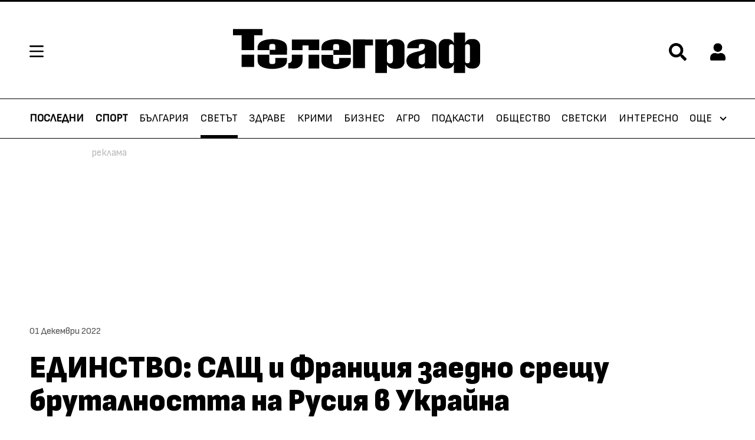

--- FILE ---
content_type: text/html; charset=UTF-8
request_url: https://telegraph.bg/svetat/novini/edinstvo-sasht-i-franciia-zaedno-sreshtu-brutalnostta-na-rusiia-v-ukrajna.-bajdyn-gotov-da-govori-s-putin-za-prekratiavane-na-vojnata-360127
body_size: 29449
content:
<!-- layout.njk -->
<!DOCTYPE html>
<html lang="bg">
  <head>
	  <meta charset="UTF-8">
    <title>ЕДИНСТВО: САЩ и Франция заедно срещу бруталността на Русия в Украйна|Телеграф</title>
    <meta name="robots" content="index, follow, max-image-preview:large" />
    <meta name="description" content='Президентите на САЩ и на Франция Джо Байдън и Еманюел Макрон демонстрираха днес тяхното добро разбирателство и лична близост. Те проведоха среща в Овалния ' />
                <script type="application/ld+json">{"@context":"http:\/\/schema.org","@type":"BreadcrumbList","itemListElement":[{"@type":"ListItem","position":1,"name":"\u041d\u0430\u0447\u0430\u043b\u043e","item":"https:\/\/telegraph.bg\/"},{"@type":"ListItem","position":2,"name":"\u0421\u0432\u0435\u0442\u044a\u0442","item":"https:\/\/telegraph.bg\/svetat"},{"@type":"ListItem","position":3,"name":"\u0415\u0414\u0418\u041d\u0421\u0422\u0412\u041e: \u0421\u0410\u0429 \u0438 \u0424\u0440\u0430\u043d\u0446\u0438\u044f \u0437\u0430\u0435\u0434\u043d\u043e \u0441\u0440\u0435\u0449\u0443 \u0431\u0440\u0443\u0442\u0430\u043b\u043d\u043e\u0441\u0442\u0442\u0430 \u043d\u0430 \u0420\u0443\u0441\u0438\u044f \u0432 \u0423\u043a\u0440\u0430\u0439\u043d\u0430"}]}</script>
                    <script type="application/ld+json">{"@context":"http:\/\/schema.org","@type":"NewsArticle","headline":"\u0415\u0414\u0418\u041d\u0421\u0422\u0412\u041e: \u0421\u0410\u0429 \u0438 \u0424\u0440\u0430\u043d\u0446\u0438\u044f \u0437\u0430\u0435\u0434\u043d\u043e \u0441\u0440\u0435\u0449\u0443 \u0431\u0440\u0443\u0442\u0430\u043b\u043d\u043e\u0441\u0442\u0442\u0430 \u043d\u0430 \u0420\u0443\u0441\u0438\u044f \u0432 \u0423\u043a\u0440\u0430\u0439\u043d\u0430","image":[false],"description":"\u041f\u0440\u0435\u0437\u0438\u0434\u0435\u043d\u0442\u0438\u0442\u0435 \u043d\u0430 \u0421\u0410\u0429 \u0438 \u043d\u0430 \u0424\u0440\u0430\u043d\u0446\u0438\u044f \u0414\u0436\u043e \u0411\u0430\u0439\u0434\u044a\u043d \u0438 \u0415\u043c\u0430\u043d\u044e\u0435\u043b \u041c\u0430\u043a\u0440\u043e\u043d \u0434\u0435\u043c\u043e\u043d\u0441\u0442\u0440\u0438\u0440\u0430\u0445\u0430 \u0434\u043d\u0435\u0441 \u0442\u044f\u0445\u043d\u043e\u0442\u043e \u0434\u043e\u0431\u0440\u043e \u0440\u0430\u0437\u0431\u0438\u0440\u0430\u0442\u0435\u043b\u0441\u0442\u0432\u043e \u0438 \u043b\u0438\u0447\u043d\u0430 \u0431\u043b\u0438\u0437\u043e\u0441\u0442. \u0422\u0435 \u043f\u0440\u043e\u0432\u0435\u0434\u043e\u0445\u0430 \u0441\u0440\u0435\u0449\u0430 \u0432 \u041e\u0432\u0430\u043b\u043d\u0438\u044f ","publisher":{"@type":"Organization","name":"\u0422\u0435\u043b\u0435\u0433\u0440\u0430\u0444","logo":{"@type":"ImageObject","url":"https:\/\/m.netinfo.bg\/telegraph\/\/images\/logo_meta.png"}},"mainEntityOfPage":{"@type":"WebPage","@id":"https:\/\/telegraph.bg\/svetat\/novini\/edinstvo-sasht-i-franciia-zaedno-sreshtu-brutalnostta-na-rusiia-v-ukrajna.-bajdyn-gotov-da-govori-s-putin-za-prekratiavane-na-vojnata-360127"},"datePublished":"2022-12-01T23:13:00+02:00","dateModified":"1970-01-01T02:00:00+02:00"}</script>
        
        <!--og -->
     <meta property="og:title" content='ЕДИНСТВО: САЩ и Франция заедно срещу бруталността на Русия в Украйна' />
     <meta property="og:type" content="article" />
     <meta property="og:url" content="https://telegraph.bg/svetat/novini/edinstvo-sasht-i-franciia-zaedno-sreshtu-brutalnostta-na-rusiia-v-ukrajna.-bajdyn-gotov-da-govori-s-putin-za-prekratiavane-na-vojnata-360127" />
     <meta property="og:image" content="https://m.netinfo.bg/media/images/50303/50303784/1920-1080-dd.jpg" />
     <meta property="og:image:width" content="1920" />
     <meta property="og:image:height" content="1080" />
     <meta property="og:description" content='Президентите на САЩ и на Франция Джо Байдън и Еманюел Макрон демонстрираха днес тяхното добро разбирателство и лична близост. Те проведоха среща в Овалния ' />
     <meta property="og:site_name" content="Telegraph.bg" />
     <meta property="og:locale" content="bg_BG" />

    <meta name="viewport" content="width=device-width, initial-scale=1.0">
    <!-- Favicon -->
    <link rel="apple-touch-icon" sizes="57x57" href="https://m.netinfo.bg/telegraph/images/favicon/apple-icon-57x57.png">
    <link rel="apple-touch-icon" sizes="60x60" href="https://m.netinfo.bg/telegraph/images/favicon/apple-icon-60x60.png">
    <link rel="apple-touch-icon" sizes="72x72" href="https://m.netinfo.bg/telegraph/images/favicon/apple-icon-72x72.png">
    <link rel="apple-touch-icon" sizes="76x76" href="https://m.netinfo.bg/telegraph/images/favicon/apple-icon-76x76.png">
    <link rel="apple-touch-icon" sizes="114x114" href="https://m.netinfo.bg/telegraph/images/favicon/apple-icon-114x114.png">
    <link rel="apple-touch-icon" sizes="120x120" href="https://m.netinfo.bg/telegraph/images/favicon/apple-icon-120x120.png">
    <link rel="apple-touch-icon" sizes="144x144" href="https://m.netinfo.bg/telegraph/images/favicon/apple-icon-144x144.png">
    <link rel="apple-touch-icon" sizes="152x152" href="https://m.netinfo.bg/telegraph/images/favicon/apple-icon-152x152.png">
    <link rel="apple-touch-icon" sizes="180x180" href="https://m.netinfo.bg/telegraph/images/favicon/apple-icon-180x180.png">
    <link rel="icon" type="image/png" sizes="192x192"  href="https://m.netinfo.bg/telegraph/images/favicon/android-icon-192x192.png">
    <link rel="icon" type="image/png" sizes="32x32" href="https://m.netinfo.bg/telegraph/images/favicon/favicon-32x32.png">
    <link rel="icon" type="image/png" sizes="96x96" href="https://m.netinfo.bg/telegraph/images/favicon/favicon-96x96.png">
    <link rel="icon" type="image/png" sizes="16x16" href="https://m.netinfo.bg/telegraph/images/favicon/favicon-16x16.png">
    <link rel="manifest" href="https://m.netinfo.bg/telegraph/images/favicon/manifest.json">
    <meta name="msapplication-TileColor" content="#ffffff">
    <meta name="msapplication-TileImage" content="https://m.netinfo.bg/telegraph/images/favicon/ms-icon-144x144.png">
    <meta name="theme-color" content="#ffffff">
    <meta name="facebook-domain-verification" content="1ga0ypxilsuzao4m2rjhwmz1557nxs" />
    <!-- End Favicon -->
    <link rel="canonical" href="https://telegraph.bg/svetat/novini/edinstvo-sasht-i-franciia-zaedno-sreshtu-brutalnostta-na-rusiia-v-ukrajna.-bajdyn-gotov-da-govori-s-putin-za-prekratiavane-na-vojnata-360127" />
    <link rel="preload" href="https://m.netinfo.bg/telegraph/fonts/SofiaSans/SofiaSans-Regular.woff" as="font" type="font/woff" crossorigin>
    <link rel="preload" href="https://m.netinfo.bg/telegraph/fonts/SofiaSans/SofiaSans-Bold.woff" as="font" type="font/woff" crossorigin>
    <link rel="preload" href="https://m.netinfo.bg/telegraph/fonts/SofiaSans/SofiaSans-Italic.woff" as="font" type="font/woff" crossorigin>
    <link rel="preload" href="https://m.netinfo.bg/telegraph/fonts/SofiaSans/SofiaSansExtraCond-Bold.woff" as="font" type="font/woff" crossorigin>
    <link rel="preload" href="https://m.netinfo.bg/telegraph/fonts/SofiaSans/SofiaSansExtraCond-Heavy.woff" as="font" type="font/woff" crossorigin>
    <link rel="preload" href="https://m.netinfo.bg/telegraph/fonts/SofiaSans/SofiaSansSemiCond-Heavy.woff" as="font" type="font/woff" crossorigin>
    <link rel="preload" href="https://m.netinfo.bg/telegraph/fonts/Pattaya/Pattaya-Regular.woff" as="font" type="font/woff" crossorigin>
    <link rel="stylesheet" type="text/css" href="https://m.netinfo.bg/telegraph/css/main.css?v=202508182025111702">
    <link rel="stylesheet" type="text/css" href="https://m.netinfo.bg/telegraph/custom/kaufland.css?v=202502182025111702">
    <link rel="stylesheet preload" type="text/css" as="style" href="https://m.netinfo.bg/assets/tfix.css?v=1" />
    <link rel="alternate" type="application/rss+xml" href="https://telegraph.bg/rss">
    <!-- <script src="https://m.netinfo.bg/telegraph/js/comments.js"></script> -->
	<!-- Google Tag Manager -->
	<script>(function(w,d,s,l,i){w[l]=w[l]||[];w[l].push({'gtm.start':
	new Date().getTime(),event:'gtm.js'});var f=d.getElementsByTagName(s)[0],
	j=d.createElement(s),dl=l!='dataLayer'?'&l='+l:'';j.async=true;j.src=
	'https://www.googletagmanager.com/gtm.js?id='+i+dl;f.parentNode.insertBefore(j,f);
	})(window,document,'script','dataLayer','GTM-N9TKM24');</script>
	<!-- End Google Tag Manager -->
    <!-- OneSignal implement -->   
    <script src="https://cdn.onesignal.com/sdks/OneSignalSDK.js" async=""></script>
    <script>
        var OneSignal = window.OneSignal || [];
        OneSignal.push(function() {
            OneSignal.init({
                appId: "8d81652f-63ac-4a35-b10b-64896076ba39",
            });
        });

        setTimeout(function() {
            __tcfapi('getTCData', 2, function(tcData, success) {
                if(tcData.purpose.consents[1]){//IAB Store and/or access information on a device
                    OneSignal.push(function() {
                        OneSignal.provideUserConsent(true);
                      });
                } 
                });
            }, 5000);
    </script>
    <!-- End OneSignal implement -->   
        
    <script type="text/javascript" src="https://lib.wtg-ads.com/publisher/telegraph.bg/lib.min.js" async></script>
    <script src="https://btloader.com/tag?o=5194763873026048&upapi=true" type="text/javascript" async></script>
<script>
    var w2g = w2g || {};
    w2g.hostname = 'telegraph.bg';//w2g.hostname = 'telegraph.ni.bg';//for dev
    w2g.targeting = {};

    /* modify SAS target with Krux segments */
    sas_target = ";aid=360127;category=svetat;subcid=novini;tag=САЩ;tag=Франция;tag=Русия;tag=Байдън;tag=Макрон";
    /* modify SAS target with Krux segments */
    
        var xhr = new XMLHttpRequest();
        xhr.open('GET', '/ivt.php?ip=18.190.152.15', true);

        // Set up a callback function to handle the response
        xhr.onreadystatechange = function() {
          // Check if the request is complete
          if (xhr.readyState == 4 && xhr.status == 200) {
                    var data = xhr.responseText;
                    sas_target += ';ivt=' + data + ';';;
                    w2g.targeting['ivt'] = [data];//JIC
                    console.log("ivt: " + data );
          } else {
                    sas_target += ';ivt=0;';
                    w2g.targeting['ivt'] = ['0'];//JIC
                    console.log("ivt failed: ", error);
          }
        };
        xhr.send();
    
    var dfp_target=sas_target.split(";");
    dfp_target.forEach(function(entry) {
        onetarget=entry.split("=");
        if( (w2g.targeting[onetarget[0]] === 'undefined' || w2g.targeting[onetarget[0]] === null || !w2g.targeting[onetarget[0]]) && typeof onetarget[1] !== 'undefined') {
            w2g.targeting[onetarget[0]] = [onetarget[1]];
        } else if(typeof onetarget[1] !== 'undefined'){
            w2g.targeting[onetarget[0]].push(onetarget[1]);
        }
    });
 
    w2g.cmd = w2g.cmd || [];




    
function isBot() {
    const userAgent = navigator.userAgent.toLowerCase();
    const botUserAgents = [
        'googlebot',
        'bingbot',
        'yandexbot',
        'baiduspider',
        'mj12bot',
        'ahrefsbot',
        'duckduckbot',
        'facebot', 
        'twitterbot', 
        'linkedinbot', 
        'slurp', 
        'archive.org_bot', 
        'applebot', 
        'tumblr',
        'redditbot',
        'slackbot', 
        'discordbot', 
        'zoominfo', 
        'semrushbot',
        'uptimerobot', 
        'whatsapp', 
    ];

    return botUserAgents.some(bot => userAgent.includes(bot));
}
</script>
<script type="text/javascript">
/* CONFIGURATION START */
  
window._ain = {
  id: "2987",//TODO remove 0 at the end
  page_type: "article",
  postid: "360127",
  maincontent: ".article-text, h1",
  title: "ЕДИНСТВО: САЩ и Франция заедно срещу бруталността на Русия в Украйна",
  pubdate: "2022-12-01T23:13:00+02:00",
  authors: "Телеграф",
  sections: "Светът",
  tags: "САЩ, Франция, Русия, Байдън, Макрон",
  access_level: "free",
  article_type: "news",
  reader_type: "anonymous"
};
 
           (function (d, s) {
            var sf = d.createElement(s);
            sf.type = 'text/javascript';
            sf.async = true;
            sf.src = (('https:' == d.location.protocol)
              ? 'https://d7d3cf2e81d293050033-3dfc0615b0fd7b49143049256703bfce.ssl.cf1.rackcdn.com'
              : 'http://t.contentinsights.com') + '/stf.js';
            var t = d.getElementsByTagName(s)[0];
            t.parentNode.insertBefore(sf, t);
          })(document, 'script');    
</script>
<script>window.tentacles = {apiToken: 'vgyqxkpxdtijuwd0htvds5akhi5goohe'};</script>
<script src="https://tentacles.smartocto.com/ten/tentacle.js"></script>

        
        <!-- Facebook Pixel Code -->
        <script>
        !function(f,b,e,v,n,t,s) {if(f.fbq)return;n=f.fbq=function(){n.callMethod?
        n.callMethod.apply(n,arguments):n.queue.push(arguments)};
        if(!f._fbq)f._fbq=n;n.push=n;n.loaded=!0;n.version='2.0';
        n.queue=[];t=b.createElement(e);t.async=!0;
        t.src=v;s=b.getElementsByTagName(e)[0];
        s.parentNode.insertBefore(t,s)}(window, document,'script',
        'https://connect.facebook.net/en_US/fbevents.js');
        fbq('init', '646882070057376');
        fbq('track', 'PageView');
        </script>
        <noscript><img height="1" width="1" style="display:none"
        src="https://www.facebook.com/tr?id=646882070057376&ev=PageView&noscript=1"
        /></noscript>
  </head>
  <body >
    <!-- Google Tag Manager (noscript) -->
	<noscript><iframe src="https://www.googletagmanager.com/ns.html?id=GTM-N9TKM24" 
	height="0" width="0" style="display:none;visibility:hidden"></iframe></noscript>
	<!-- End Google Tag Manager (noscript) -->
		<!-- header.njk -->
<header class="header">
    <div class="wrapper">
        <!-- Hamburger menu, Logo, Search Form -->
        <section class="header-top">
            <a href="#" class="hamburger-btn">
                <svg class="icon" width="24" height="20" viewBox="0 0 24 20">
                    <use xmlns:xlink="http://www.w3.org/1999/xlink"  
                             xlink:href="https://telegraph.bg/resources/assets/images/defs/svg/sprite.defs.svg#hamburger" 
                             href="https://telegraph.bg/resources/assets/images/defs/svg/sprite.defs.svg#hamburger"></use>
                </svg>
            </a>
              
                <a href="https://telegraph.bg/" class="logo">
                    <svg class="icon" width="179" height="32" viewBox="0 0 179 32">
                        <use xmlns:xlink="http://www.w3.org/1999/xlink"  
                                xlink:href="https://telegraph.bg/resources/assets/images/defs/svg/sprite.defs.svg#logo" 
                                href="https://telegraph.bg/resources/assets/images/defs/svg/sprite.defs.svg#logo"></use>
                    </svg>
                </a>
                        <section class="header-top-right">                
                <span class="search">
                    <a href="#" class="">
                        <svg class="icon" width="24" height="24" viewBox="0 0 24 24">
                            <use xmlns:xlink="http://www.w3.org/1999/xlink"  
                                xlink:href="https://telegraph.bg/resources/assets/images/defs/svg/sprite.defs.svg#search" 
                                href="https://telegraph.bg/resources/assets/images/defs/svg/sprite.defs.svg#search"></use>
                        </svg>
                    </a>
                </span>
                
                <!-- Login icon -->
                 <div class="profile ">
    <a href="#">
        <svg class="icon" width="28" height="32" viewBox="0 0 28 32">
            <use xmlns:xlink="http://www.w3.org/1999/xlink"  
                xlink:href="https://telegraph.bg/resources/assets/images/defs/svg/sprite.defs.svg#profile" 
                href="https://telegraph.bg/resources/assets/images/defs/svg/sprite.defs.svg#profile"></use>
        </svg>
    </a>
    <div class="circle-img--border object-fit">
        <div class="circle-img object-fit">

            <!-- Profile image -->
            				<img src="data:image/svg+xml;charset=utf8,%3Csvg%20xmlns='http://www.w3.org/2000/svg'%3E%3C/svg%3E" width="27" height="27" style="display: none"/>
				
			<!--End Profile image -->

            <!-- No Profile image -->
            <div class="circle-img-inner">             
                <!-- Profile Name -->
                <span class="none first-letter" id="first_letter">
                      
                </span> 
                <!-- End Profile Name -->
            </div>    
            <!-- End No Profile image -->
        </div>
    </div>
</div>                <!-- End Login icon -->
              
            </section>
        </section>
        <!-- End Hamburger menu, Logo, Search Form -->
    </div>

    <!-- Search bar -->
    <section class="search-bar">
    <div class="wrapper">
        <form class="search-form" action="https://telegraph.bg/tarsene" method="get">
            <input type="hidden" name="csrf_test_name" value="4d3c6f45a582fbaa92942b699f68e5cc" />            <input name="q" class="search-input" type="text" value="" placeholder="Търсене">
            <input class="search-btn" type="submit" value="Търси">
        </form>
        <a href="javascript://" class="search-close">
            <svg class="icon" width="28" height="28" viewBox="0 0 28 28">
                <use xmlns:xlink="http://www.w3.org/1999/xlink"  
                     xlink:href="https://telegraph.bg/resources/assets/images/defs/svg/sprite.defs.svg#search-close" 
                     href="https://telegraph.bg/resources/assets/images/defs/svg/sprite.defs.svg#search-close">
                </use>
            </svg>
        </a>
    </div>
</section>
    <!-- End Search bar -->

    <!-- Hamburger menu -->
    <!-- partials/hamburger-menu.njk -->
<section class="hamburger-menu">
    <div class="hamburger-menu-header">
        <div class="hamburger-menu-top">
            <a class="home" href="https://telegraph.bg/">Начало</a>
            <a class="close-menu" href="">
                <svg class="icon" width="18" height="18" viewBox="0 0 18 18">
                    <use xmlns:xlink="http://www.w3.org/1999/xlink" xlink:href="https://telegraph.bg/resources/assets/images/defs/svg/sprite.defs.svg#search-close" href="https://telegraph.bg/resources/assets/images/defs/svg/sprite.defs.svg#search-close"></use>
                </svg>
            </a>
        </div>
        <!-- Search on mobile -->
        <div class="hamburger-menu-search d-md-none">
            <form class="hamburger-search-form" action="https://telegraph.bg/tarsene" method="get">
                <input name="q" class="hamburger-search-input" type="text" value="" placeholder="Търсене">
                <div class="hamburger-search">
                    <input class="hamburger-search-btn" type="submit" value="">
                    <svg class="icon" xmlns="http://www.w3.org/2000/svg" width="32" height="32" viewBox="0 0 32 32">
                        <use xmlns:xlink="http://www.w3.org/1999/xlink" xlink:href="https://telegraph.bg/resources/assets/images/defs/svg/sprite.defs.svg#search-close" href="https://telegraph.bg/resources/assets/images/defs/svg/sprite.defs.svg#search-hamburger"></use>
                </svg>
                </div>
            </form>
        </div>
        <!-- End search mobile -->
    </div>
    <div class="hamburger-menu-body">
        
        <ul class="hamburger-menu-links">
				                <li class="hamburger-menu-item ">
                    <a class="hamburger-menu-link " href="https://telegraph.bg/sport">Спорт</a>
                </li>
				                <li class="hamburger-menu-item ">
                    <a class="hamburger-menu-link " href="https://telegraph.bg/bulgaria">България</a>
                </li>
				                <li class="hamburger-menu-item active">
                    <a class="hamburger-menu-link " href="https://telegraph.bg/svetat">Светът</a>
                </li>
				                <li class="hamburger-menu-item ">
                    <a class="hamburger-menu-link " href="https://telegraph.bg/zdrave">Здраве</a>
                </li>
				                <li class="hamburger-menu-item ">
                    <a class="hamburger-menu-link " href="https://telegraph.bg/krimi">Крими</a>
                </li>
				                <li class="hamburger-menu-item ">
                    <a class="hamburger-menu-link " href="https://telegraph.bg/biznes">Бизнес</a>
                </li>
				                <li class="hamburger-menu-item ">
                    <a class="hamburger-menu-link " href="https://telegraph.bg/telegraphplus/agro-telegraph">Агро</a>
                </li>
				                <li class="hamburger-menu-item ">
                    <a class="hamburger-menu-link " href="https://telegraph.bg/podcast">Подкасти</a>
                </li>
				                <li class="hamburger-menu-item ">
                    <a class="hamburger-menu-link " href="https://telegraph.bg/obshtestvo">Общество</a>
                </li>
				                <li class="hamburger-menu-item ">
                    <a class="hamburger-menu-link " href="https://telegraph.bg/svetski">Светски</a>
                </li>
				                <li class="hamburger-menu-item ">
                    <a class="hamburger-menu-link " href="https://telegraph.bg/interesno">Интересно</a>
                </li>
				                <li class="hamburger-menu-item ">
                    <a class="hamburger-menu-link " href="https://telegraph.bg/telegraphtv">Телеграф TV</a>
                </li>
				                <li class="hamburger-menu-item ">
                    <a class="hamburger-menu-link " href="https://telegraph.bg/hi-tech">Хай-Тек</a>
                </li>
				                <li class="hamburger-menu-item ">
                    <a class="hamburger-menu-link " href="https://telegraph.bg/zodiac">Зодиак</a>
                </li>
				                <li class="hamburger-menu-item ">
                    <a class="hamburger-menu-link " href="https://telegraph.bg/gradat">Градът</a>
                </li>
				                <li class="hamburger-menu-item ">
                    <a class="hamburger-menu-link " href="https://telegraph.bg/telegraphplus">Телеграф+</a>
                </li>
				        </ul>

    </div>
</section>
    <!-- End Hamburger menu -->

    <!-- Main menu -->
        <!-- partials/menu/menu.njk -->
<nav class="nav" role="navigation">
    <div class="wrapper">
        
        <ul class="nav-navbar">
            
                <li class="nav-item d-block " >
                    <a class="nav-link" href="https://telegraph.bg/posledni-novini">Последни</a>
                </li>
                
                <li class="nav-item d-block ">
                    <a class="nav-link" href="https://telegraph.bg/sport">Спорт</a>
                </li>
                
               <!-- <li class="nav-item d-block ">
                    <a class="nav-link" href="https://telegraph.bg/izbori">Избори</a>
                </li>-->
                
                <li class="nav-item d-none d-sm-block ">
                    <a class="nav-link " href="https://telegraph.bg/bulgaria">България</a>
                </li>
                
                <li class="nav-item d-none d-sm-block active">
                    <a class="nav-link " href="https://telegraph.bg/svetat">Светът</a>
                </li>
                
                <li class="nav-item d-none d-sm-block ">
                    <a class="nav-link " href="https://telegraph.bg/zdrave">Здраве</a>
                </li>
                
                <li class="nav-item d-none d-md-block ">
                    <a class="nav-link " href="https://telegraph.bg/krimi">Крими</a>
                </li>
                
                <li class="nav-item d-none d-md-block ">
                    <a class="nav-link " href="https://telegraph.bg/biznes">Бизнес</a>
                </li>

                <li class="nav-item d-none d-lg-block ">
                    <a class="nav-link " href="https://telegraph.bg/telegraphplus/agro-telegraph">Агро</a>
                </li>
                
                 <li class="nav-item d-none d-lg-block ">
                    <a class="nav-link " href="https://telegraph.bg/podcast">Подкасти</a>
                </li> 
                
                <li class="nav-item d-none d-xl-block ">
                    <a class="nav-link " href="https://telegraph.bg/obshtestvo">Общество</a>
                </li>
                
                <li class="nav-item d-none d-xxl-block ">
                    <a class="nav-link " href="https://telegraph.bg/svetski">Светски</a>
                </li>
                
                <li class="nav-item d-none d-xxl-block ">
                    <a class="nav-link " href="https://telegraph.bg/interesno">Интересно</a>
                </li>    
                
                <!-- <li class="nav-item d-none d-xxl-block ">
                    <a class="nav-link " href="https://telegraph.bg/telegraphtv">Телеграф TV</a>
                </li> -->
                
                <li class="nav-item more d-none d-sm-block">
                    <div class="dropdown">
                        <a class="nav-link dropdown-menu" href="javascript:dropdownMenuOpen()">
                            Още 
                        </a>
                        <!-- partials/menu/dropdown-menu.njk -->

<div id="dropdownMenuLink" class="dropdown-menu-links" >        

        <a class="dropdown-item" href="https://telegraph.bg/telegraphtv">Телеграф TV</a>
        
        <a class="dropdown-item" href="https://telegraph.bg/hi-tech">Хай-тек</a>
    
        <a class="dropdown-item" href="https://telegraph.bg/zodiac">Зодиак</a>

        <a class="dropdown-item" href="https://telegraph.bg/gradat">Градът</a>
    
        <a class="dropdown-item" href="https://telegraph.bg/telegraphplus">Телеграф+</a>
    
</div>
                    </div>
                </li>
            </ul>
        </div>
    </nav>  
    <!-- End Main menu -->
</header>
<div id="login_menu">
    <!-- Login menu -->
    <aside id="login-main" class="auth-menu login-menu">
    <div class="auth-menu-header">
        <span class="title">Вход</span>
        <a href="javascript://" class="close-auth">
            <svg class="icon" width="18" height="18" viewBox="0 0 18 18">
                <use xmlns:xlink="http://www.w3.org/1999/xlink" xlink:href="https://telegraph.bg/resources/assets/images/defs/svg/sprite.defs.svg#search-close" href="https://telegraph.bg/resources/assets/images/defs/svg/sprite.defs.svg#search-close"></use>
            </svg>
        </a>
    </div>
    <div class="auth-menu-body">
        <div class="auth-menu-body-wrapper">
            <form class="form" name="login-form" method="post" action="" id="login-form">
                <input type="hidden" name="csrf_test_name" value="4d3c6f45a582fbaa92942b699f68e5cc" />                <!-- Username / Email -->
                <div class="form-group">
                    <label for="login-email" class="input-label">Потребителско име / Е-mail</label>
                    <div class="input-wrapper">
                        <input id="login-email" type="text" name="login-email" autocomplete="true" data-rule-required="true" data-msg-required="Полето не може да е празно" aria-required="true">
                        <svg class="icon" xmlns="http://www.w3.org/2000/svg" width="17" height="19" viewBox="0 0 17 19">
                            <path id="Icon_awesome-user" data-name="Icon awesome-user" d="M8.25,9.429A4.714,4.714,0,1,0,3.536,4.714,4.714,4.714,0,0,0,8.25,9.429Zm3.3,1.179h-.615a6.411,6.411,0,0,1-5.37,0H4.95A4.951,4.951,0,0,0,0,15.557v1.532a1.768,1.768,0,0,0,1.768,1.768H14.732A1.768,1.768,0,0,0,16.5,17.089V15.557A4.951,4.951,0,0,0,11.55,10.607Z" fill="#d5d5d5"/>
                        </svg>
                    </div>
                </div>
                <!-- End Username / Email -->

                <!-- Password -->
                <div class="form-group">
                    <label for="login-pass" class="input-label">Парола</label>
                    <div class="input-wrapper">
                        <input id="login-pass" type="password" name="login-pass"  autocomplete="false"  data-rule-required="true"  data-rule-minlength="6" data-msg-required="Моля въведете парола" data-msg-minlength="Паролата трябва да е минимум 6 символа" aria-required="true">
                        <svg class="icon" xmlns="http://www.w3.org/2000/svg" width="19" height="19" viewBox="0 0 19 19">
                            <path id="Icon_awesome-key" data-name="Icon awesome-key" d="M18.857,6.482a6.486,6.486,0,0,1-7.691,6.369l-.884.995a.884.884,0,0,1-.661.3H8.25v1.473a.884.884,0,0,1-.884.884H5.893v1.473a.884.884,0,0,1-.884.884H.884A.884.884,0,0,1,0,17.973V15.1a.884.884,0,0,1,.259-.625L6.218,8.514A6.483,6.483,0,1,1,18.857,6.482ZM12.375,4.714a1.768,1.768,0,1,0,1.768-1.768A1.768,1.768,0,0,0,12.375,4.714Z" fill="#d5d5d5"/>
                        </svg>
                        <a href="javascript://" class="see-password">
                            <svg xmlns="http://www.w3.org/2000/svg" width="24" height="14" viewBox="0 0 21 14">
                                <path id="Icon_ionic-md-eye" data-name="Icon ionic-md-eye" d="M12.99,7.383a11.55,11.55,0,0,0-10.74,7.24,11.587,11.587,0,0,0,21.481,0A11.55,11.55,0,0,0,12.99,7.383Zm0,12.069a4.829,4.829,0,1,1,4.881-4.828A4.869,4.869,0,0,1,12.99,19.451Zm0-7.725a2.9,2.9,0,1,0,2.93,2.9A2.922,2.922,0,0,0,12.99,11.727Z" transform="translate(-2.25 -7.383)" fill="#d5d5d5"/>
                            </svg>
                        </a>
                    </div>
                </div>
                <!-- End Password -->

                <button class="btn" type="submit">Вход</button>
            </form>
            <a class="btn-link btn-link-simple btn-open-submenu" role="button" data-submenu="#forgotten-pass">Забравена парола</a>
        </div>
        <div class="auth-menu-body-wrapper bottom">
            <p class="form-text">Нямате регистрация?</p>
            <a class="btn-link" href="https://telegraph.bg/registration">Регистрирай се в Telegraph.bg</a>
        </div>
    </div>
</aside>    <!-- End Login menu -->

    <!-- Forgotten password -->
    <aside id="forgotten-pass" class="auth-menu auth-submenu">
    <div class="auth-menu-header">
        <a class="menu-back" role="button">
            <svg xmlns="http://www.w3.org/2000/svg" width="10.291" height="18" viewBox="0 0 10.291 18">
                <path id="Icon_ionic-ios-arrow-back" data-name="Icon ionic-ios-arrow-back" d="M14.353,15.191l6.811-6.805a1.286,1.286,0,0,0-1.822-1.817L11.625,14.28a1.284,1.284,0,0,0-.038,1.774l7.748,7.765A1.286,1.286,0,0,0,21.158,22Z" transform="translate(-11.251 -6.194)" fill="#fff"/>
            </svg>
        </a>
        <span class="title">Забравена парола</span>
        <a href="javascript://" class="close-auth">
            <svg class="icon" width="18" height="18" viewBox="0 0 18 18">
                <use xmlns:xlink="http://www.w3.org/1999/xlink" xlink:href="https://telegraph.bg/resources/assets/images/defs/svg/sprite.defs.svg#search-close" href="https://telegraph.bg/resources/assets/images/defs/svg/sprite.defs.svg#search-close"></use>
            </svg>
        </a>
    </div>
    <div class="auth-menu-body">
        <div class="auth-menu-body-wrapper">
            <form class="form" method="post" action="" name="recover_password">
                 <input type="hidden" name="csrf_test_name" value="4d3c6f45a582fbaa92942b699f68e5cc" />                <!-- Email -->
                <div class="form-group">
                    <label for="forgotten-pass-email" class="input-label">E-mail</label>
                    <div class="input-wrapper">
                        <input id="forgotten-pass-email" type="text" name="recover_password" autocomplete="true" data-rule-required="true" data-rule-valid-email="true" data-msg-required="Полето не може да е празно" data-msg-valid-email="Моля въведете валиден e-mail адрес" aria-required="true">
                        <svg class="icon" xmlns="http://www.w3.org/2000/svg" width="24" height="19" viewBox="0 0 24 19">
                            <path id="Icon_ionic-md-mail" data-name="Icon ionic-md-mail" d="M23.964,5.625H4.536A2.292,2.292,0,0,0,2.25,7.911V22.2a2.292,2.292,0,0,0,2.286,2.286H23.964A2.292,2.292,0,0,0,26.25,22.2V7.911A2.292,2.292,0,0,0,23.964,5.625Zm-.286,4.857L14.25,16.768,4.821,10.482V8.2l9.429,6.286L23.678,8.2Z" transform="translate(-2.25 -5.625)" fill="#d5d5d5"/>
                        </svg>
                    </div>
                    <p class="instruction">На посочения e-mail ще изпратим линк за активация</p>
                </div>
                <!-- End Email -->
                <button class="btn" type="submit">Изпрати</button>
            </form>
        </div>
    </div>
</aside>    <!-- End Forgotten password -->

    <!-- Forgotten password message-->
    <aside id="forgotten-pass-message" class="auth-menu auth-submenu">
    <div class="auth-menu-header">
        <a class="menu-back" role="button">
            <svg xmlns="http://www.w3.org/2000/svg" width="10.291" height="18" viewBox="0 0 10.291 18">
                <path id="Icon_ionic-ios-arrow-back" data-name="Icon ionic-ios-arrow-back" d="M14.353,15.191l6.811-6.805a1.286,1.286,0,0,0-1.822-1.817L11.625,14.28a1.284,1.284,0,0,0-.038,1.774l7.748,7.765A1.286,1.286,0,0,0,21.158,22Z" transform="translate(-11.251 -6.194)" fill="#fff"/>
            </svg>
        </a>
        <span class="title">Забравена парола</span>
        <a href="javascript://" class="close-auth">
            <svg class="icon" width="18" height="18" viewBox="0 0 18 18">
                <use xmlns:xlink="http://www.w3.org/1999/xlink" xlink:href="https://telegraph.bg/resources/assets/images/defs/svg/sprite.defs.svg#search-close" href="https://telegraph.bg/resources/assets/images/defs/svg/sprite.defs.svg#search-close"></use>
            </svg>
        </a>
    </div>
    <div class="auth-menu-body">
        <div class="auth-menu-body-wrapper">
            <p class="form-text">
                Изчакайте малко и проверете пощата си (<span class="email-forgotten-pass">ivoryhalo@abv.bg</span>). Ще получите линк, който трябва да активирате до 24 часа.
            </p>
            <p class="form-text">
                Проверявайте и SPAM директорията на вашата поща. Според различните филтри нашето писмо може да попадне и там.
            </p>
        </div>
    </div>
</aside>    <!-- End Forgotten password message-->
</div><div class="global-overlay"></div><main class="">
        <div class="wrapper">
            <div class="banner-leaderboard">
                                                
                           
                            <!-- /157018629/Telegraph.bg/Desktop/Inside_Pages/Leaderboard/ATF -->
<div class="banner banner-wrapper"> 
    <div id='div-gpt-ad-1643189838469-0' class="leaderboard-desktop">
    <!--  <script>
        googletag.cmd.push(function() { googletag.display('div-gpt-ad-1643189838469-0'); });
      </script>-->
    </div>
</div>         
                         
                                     </div>
            <!--Sponsor top blog--> 
                     <section class="article-info">
                                <div class="article-author-wrapper">
                  
                                        <span class="article-time">
                        01 Декември 2022                    </span>
                </div>
                                <h1 class="arttitle">ЕДИНСТВО: САЩ и Франция заедно срещу бруталността на Русия в Украйна</h1>
                <h2 class="subtitle">Байдън готов да говори с Путин за прекратяване на войната</h2>          
            </section>
            <div class="main-grid">
                <div class="left-column">
                                            <!-- Article Image -->
                        <article class="article thumb-lg-vertical">
                            
                            <figure class="text-wrapper">
                                <div class="img-wrapper object-fit"><img class="lazy" width="375" height="214" data-src="https://m.netinfo.bg/media/images/50303/50303784/745-425-dd.jpg" src="https://m.netinfo.bg/telegraph/images/loader_m.png" alt="дд - ЕДИНСТВО: САЩ и Франция заедно срещу бруталността на Русия в Украйна"></div>
                                <span class="gallery-source"></span>
                            </figure>
                        </article>
                        <!-- End Article Image -->
                                        <section class="article-text">
                        <section class="article-share">
                            <a class="fbBtn" rel="noopener noreferrer" href="https://www.facebook.com/sharer/sharer.php?u=https://telegraph.bg/svetat/novini/edinstvo-sasht-i-franciia-zaedno-sreshtu-brutalnostta-na-rusiia-v-ukrajna.-bajdyn-gotov-da-govori-s-putin-za-prekratiavane-na-vojnata-360127" onclick="window.open(this.href, '', 'width=600,height=300')" target="_blank">
                                <svg class="share-icon" xmlns="http://www.w3.org/2000/svg" width="11.786" height="22.005" viewBox="0 0 11.786 22.005">
                                    <path id="Icon_awesome-facebook-f" data-name="Icon awesome-facebook-f" d="M12.623,12.378,13.234,8.4H9.413V5.811A1.991,1.991,0,0,1,11.658,3.66H13.4V.269A21.185,21.185,0,0,0,10.311,0c-3.147,0-5.2,1.907-5.2,5.36V8.4h-3.5v3.982h3.5V22H9.413V12.378Z" transform="translate(-1.609)" />
                                </svg>
                                <span class="share-text">Сподели</span>
                            </a>                       
                            <!-- <a class="commentsBtn" href="">
                                <svg class="share-icon" xmlns="http://www.w3.org/2000/svg" width="16.356" height="16.356" viewBox="0 0 16.356 16.356">
                                    <g id="Group_8891" data-name="Group 8891" transform="translate(-352 -1243.18)">
                                        <path id="Icon_open-comment-square" data-name="Icon open-comment-square" d="M.184-.025A.172.172,0,0,0,0,.159V12.038a.183.183,0,0,0,.184.184H12.267l4.089,4.089V.139a.172.172,0,0,0-.184-.184H.2Z" transform="translate(352 1243.225)"/>
                                        <rect id="Rectangle_6129" data-name="Rectangle 6129" width="11.928" height="1.74" transform="translate(354 1245.773)" fill="#fff"/>
                                        <rect id="Rectangle_6130" data-name="Rectangle 6130" width="11.928" height="1.74" transform="translate(354 1250.994)" fill="#fff"/>
                                        <rect id="Rectangle_6131" data-name="Rectangle 6131" width="11.928" height="1.74" transform="translate(354 1248.385)" fill="#fff"/>
                                    </g>
                                </svg>
                                
                                <span class="commentsBtnNum">0</span>
                            </a> -->
                        </section>
                        <p><span class="first-letter-big">П</span> резидентите на САЩ и на Франция Джо Байдън и Еманюел Макрон демонстрираха днес тяхното добро разбирателство и лична близост. Те проведоха среща в Овалния кабинет на Белия дом и след нея публикуваха съвместно изявление, в което говориха за Украйна, Русия, Иран, Китай, Северна Корея, европейската отбрана, веригите за доставки, предаде Франс прес.</p>

<p>После двамата лидери дадоха и пресконференция. На нея Байдън заяви: &quot;Ще останем единни, за да се противопоставим на бруталността на Русия в Украйна&quot;, предаде Франс прес. &quot;Искаме да успеем заедно, а не като действаме един срещу друг&quot;, заяви на свой ред Макрон.</p>

<p>Френският президент увери, че във връзка с руската агресия той никога няма да изисква от Киев да направи компромис, който да е неприемлив за Украйна, защото това няма да позволи да се изгради един траен мир, предаде Франс прес.</p><article class="banner nativeAd">
                        <h3 class="native-text">
                            <a class="native-title" href="#"></a>
                            <a class="native-title" href="#"></a>
                            <a class="native-title" href="#"></a>
                        </h3>
                        <a href="#" class="text-wrapper img-wrapper object-fit">
                        </a>
</article>

<p>Макрон благодари на САЩ за предоставената помощ за Киев и заяви, че ако Украйна бъде изоставена сега, това ще изложи на опасност световната стабилност.</p>

<p>Байдън на свой ред заяви, че няма непосредствени планове за разговор с Путин, но добави, че е готов да говори с него, ако Путин търси начин за прекратяване на войната в Украйна. Но Байдън допълни, че Путин все още не го е направил.&nbsp;</p>

<p>На общата пресконференция двамата лидери засегнаха и темата, която породи напрежение между тях -&nbsp; американския закон за намаляване на инфлацията. Байдън каза, че е имал детайлни разговори с Макрон относно него. Той добави, че новият закон, който стимулира вътрешното производство на компютърни чипове и на части за сектора на възобновяемата енергия, никога не е бил предназначен да изключи европейските съюзници и би могъл да бъде леко променен, предаде Ройтерс.</p>

<p>Франция настояваше Белият дом да използва правомощията си на изпълнителна власт, за да разхлаби някои от разпоредбите в закона, които фаворизират вътрешното производство и потенциално ограничават търговията.</p>

<p>В общото изявление двете страни се разбраха и за създаването на работна група между САЩ и ЕС, която да се занимава с разногласията, произтичащи от новия закон.</p>

<p>Но на пресконференцията Байдън заяви, че няма да се извинява заради това, че насърчава националното производството на продукция, която е от съществено значение. Той обаче добави, че един закон с широк обхват често пъти изисква внасянето на леки промени, за да се разрешат непредвидени последици.</p>

<p>&quot;Ще продължим да създаваме работни места в САЩ, но това няма да става в ущърб на Европа&quot;, заяви още Байдън на пресконференцията.</p>

<p>А Макрон каза, че Европа трябва да върви по-бързо и по-силно напред, за да има същата индустриална амбиция като Вашингтон, предаде Франс прес. Той добави, че с Байдън са се договорили да синхронизират наново подходите си и дневния си ред с цел инвестиране в критични нововъзникващи индустрии, като полупроводници, батерии и водород, допълва Ройтерс.</p>

<p>По-рано днес в началото на срещата в Белия дом двамата лидери направиха изказвания, с които потвърдиха партньорството между двете страни.</p>

<p>Макрон бе посрещнат с тържествена церемония, на която военен оркестър изсвири френския химн, а после имаше и оръдейни салюти. Той бе придружаван в Белия дом от съпругата си Брижит, която имаше отделна програма с първата дама на САЩ&nbsp; - Джил Байдън.</p>

<p><a href="https://telegraph.bg/svetat/novini/luksyt-gi-gali-dzhil-bajdyn-slaga-na-masata-za-makron-200-zhivi-omara.-prezidentite-na-sasht-i-franciia-si-go-meriat-v-podaryci-snimki-360054" style="font-weight:bold;text-decoration:underline;" target="_blank">По-късно днес Байдън ще даде банкет в чест на Макрон.</a></p>
                        <div id="anchorComments"></div>
                        <span class="article-text-end"></span>
                                                                            <div class="article-tags">
                                                                    <a href="https://telegraph.bg/tags/196/sasht">САЩ</a>
                                                                    <a href="https://telegraph.bg/tags/233/franciia">Франция</a>
                                                                    <a href="https://telegraph.bg/tags/276/rusiia">Русия</a>
                                                                    <a href="https://telegraph.bg/tags/4013/bajdyn">Байдън</a>
                                                                    <a href="https://telegraph.bg/tags/3041/makron">Макрон</a>
                                                            </div>
                                                <!--Sponsor bottom blog--> 
                                            </section>
                                        <section class="comments">
	<div class="comments-head" style="display:none">
		<div class="comments-show">
			<div class="comments-count">
				<span>0</span>
				<span>коментара</span>
			</div>
			<span class="comments-open"></span>
		</div>
		<a class="btn btn-comment" href="">Коментирай</a>
	</div>
	<div class="comments-block d-none">
		
		<div class="comments-sort">
			<label for="comments-sort-by">Подреди по:</label>
			<select class="comments-sort-by" id="comments-sort-by">
				<option value="1">Последни</option>
				<option value="2">Първи</option>
			</select>
		</div>
		<div id="comments_holder">
					</div>
			</div>
	<div class="modal comment-modal">
		<div class="auth-menu-header">
			<span class="title">Коментирай</span>
			<a href="javascript://" class="close-modal">
				<svg class="icon" width="22" height="22" viewBox="0 0 22 22">
					<use xmlns:xlink="http://www.w3.org/1999/xlink" xlink:href="resources/assets/images/defs/svg/sprite.defs.svg#search-close" href="https://telegraph.bg/resources/assets/images/defs/svg/sprite.defs.svg#search-close"></use>
				</svg>
			</a>
		</div>
		<div class="auth-menu-body">
			<div class="auth-menu-body-wrapper">
				<div class="comment-author">
					<div class="circle-img--border object-fit">
						<div class="circle-img object-fit">
							<!-- Profile image -->
															<img src="data:image/svg+xml;charset=utf8,%3Csvg%20xmlns='http://www.w3.org/2000/svg'%3E%3C/svg%3E" style="display: none" />
														<!--End Profile image -->

							<!-- No Profile image -->
							<div class="circle-img-inner">
								<!-- Profile Name -->
								<span class="none first-letter" id="first_letter">
																	</span>
								<!-- End Profile Name -->
							</div>
							<!-- End No Profile image -->
						</div>
					</div>
					<span class="comment-author-name"></span>
				</div>
				<form class="form" name="new_comment" method="post" action="">
					<div class="form-group">
						<label for="new-comment"></label>
						<textarea id="new-comment" placeholder="" name="new-comment" minlenght="5" data-rule-required="true" data-msg-required="Моля въведете коментар" aria-required="true"></textarea>
					</div>
					<div class="comment-send">
						<p class="instruction">Не се толерират мнения с обидно или нецензурно съдържание. Коментирайте на кирилица!</p>
						<input class="btn btn-save" id="send_comment" type="submit" value="Изпрати">
					</div>
				</form>
			</div>
		</div>
	</div>
	<div class="modal report-modal">
		<div class="auth-menu-header">
			<span class="title">Докладвай</span>
			<a href="javascript://" class="close-modal">
				<svg class="icon" width="22" height="22" viewBox="0 0 22 22">
					<use xmlns:xlink="http://www.w3.org/1999/xlink" xlink:href="resources/assets/images/defs/svg/sprite.defs.svg#search-close" href="https://telegraph.bg/resources/assets/images/defs/svg/sprite.defs.svg#search-close"></use>
				</svg>
			</a>
		</div>
		<div class="auth-menu-body">
			<div class="auth-menu-body-wrapper">
				<div class="comment-author">
					<div class="circle-img--border object-fit">
						<div class="circle-img object-fit">
							<!-- Profile image -->
															<img src="data:image/svg+xml;charset=utf8,%3Csvg%20xmlns='http://www.w3.org/2000/svg'%3E%3C/svg%3E" style="display: none" />
														<!--End Profile image -->

							<!-- No Profile image -->
							<div class="circle-img-inner">
								<!-- Profile Name -->
								<span class="none first-letter" id="first_letter">
																	</span>
								<!-- End Profile Name -->
							</div>
							<!-- End No Profile image -->
						</div>
					</div>
					<span class="comment-author-name"></span>
				</div>
				<form class="form" name="report_comment" method="post" action="">
					<div class="form-group">
						<label for="report-comment"></label>
						<textarea id="report-comment" placeholder="" name="report-comment" minlenght="5" data-rule-required="true" data-msg-required="Моля докладвайте" data-msg-minlenght="Минимален брой символи: 5" aria-required="true"></textarea>
					</div>
					<div class="comment-send">
						<p class="instruction">Докладвайте на кирилица!</p>
						<input class="btn btn-save" id="send_report" type="submit" value="Изпрати">
					</div>
				</form>
			</div>
		</div>
	</div>
    <script async src="https://pagead2.googlesyndication.com/pagead/js/adsbygoogle.js?client=ca-pub-1533605244173571"
     crossorigin="anonymous"></script>
<!-- Telegraph Responsive Block -->
<div class="adsense-block">
<ins class="adsbygoogle"
     style="display:block"
     data-ad-client="ca-pub-1533605244173571"
     data-ad-slot="1916997539"
     data-ad-format="auto"
     data-full-width-responsive="true"></ins>
</div>
<script>
     (adsbygoogle = window.adsbygoogle || []).push({});
</script></section>                                        <div class="sub-article">
                        <script type="text/javascript">
                            setTimeout(function(){
                                var params = {
                                    city:    "",        // Дестинация
                                    hometown: "",    // 1|0 - дали потребителят е от този град или не
                                    count: ""        // Брояч за кликове, евентуално
                                };
                                var src = "https://b.grabo.bg/netinfo/special/telegraph_dealbox_inarticle.php?affid=29603&r="+Math.round(Math.random()*10000);
                                for(var p in params) {
                                    src += "&"+p+"="+encodeURIComponent(params[p]);
                                }
                                var scr = document.createElement("SCRIPT");
                                scr.type = "text/javascript";
                                scr.src = src;
                                scr.setAttribute("async",true);
                                document.body.appendChild(scr);
                            },10);
                        </script>
                                                    <section id="grabo_b459" class="main-articles-grid-bottom border-top">
                                <div class="masonry-grid mGrid">
                                                                            
<article class="thumb-sm-vertical  wrap-articles_item item-1">
   <h2 class="second-title">
      <a href="https://telegraph.bg/svetat/novini/besarabski-bylgarin-zagina-na-fronta-v-ukrajna-izmail-se-preklania-pred-viktor-dermenzhi.-ostavia-deca-siraci-476900">Бесарабски българин загина на фронта в Украйна! Измаил се прекланя пред Виктор Дерменжи. Оставя деца-сираци</a>
   </h2>
   <a href="https://telegraph.bg/svetat/novini/besarabski-bylgarin-zagina-na-fronta-v-ukrajna-izmail-se-preklania-pred-viktor-dermenzhi.-ostavia-deca-siraci-476900">
   	   
   <figure class="text-wrapper">
      <div class="img-wrapper object-fit"><img  class="lazy" width="345" height="194" data-src="https://m.netinfo.bg/media/images/51218/51218089/463-260-ubit-besarabski-bylgarin.jpg" src="https://m.netinfo.bg/telegraph/images/loader.png" alt="убит бесарабски българин"></div>
      <figcaption class="label-wrapper ">
         <span class="label label-stars">Светът</span>
      </figcaption>
   </figure>
   </a>
</article>
                                                                            
<article class="thumb-sm-vertical  wrap-articles_item item-2">
   <h2 class="second-title">
      <a href="https://telegraph.bg/svetat/novini/nemski-chengeta-spipaha-diado-koleda-ai-klipove-vzriviha-tiktok-dobriiat-starec-se-blyska-v-mantineli-podaryci-letiat-navsiakyde-a-patrulki-go-spirat-za-dreger-video-476883">Немски ченгета спипаха Дядо Коледа! AI клипове взривиха TikTok - добрият старец се блъска в мантинели, подаръци летят навсякъде, а патрулки го спират за дрегер (ВИДЕО)</a>
   </h2>
   <a href="https://telegraph.bg/svetat/novini/nemski-chengeta-spipaha-diado-koleda-ai-klipove-vzriviha-tiktok-dobriiat-starec-se-blyska-v-mantineli-podaryci-letiat-navsiakyde-a-patrulki-go-spirat-za-dreger-video-476883">
   	   
   <figure class="text-wrapper">
      <div class="img-wrapper object-fit"><img  class="lazy" width="345" height="194" data-src="https://m.netinfo.bg/media/images/50685/50685821/463-260-diado-koleda-skorost.jpg" src="https://m.netinfo.bg/telegraph/images/loader.png" alt="дядо коледа скорост"></div>
      <figcaption class="label-wrapper ">
         <span class="label label-stars">Светът</span>
      </figcaption>
   </figure>
   </a>
</article>
                                                                            
<article class="thumb-sm-vertical  wrap-articles_item item-3">
   <h2 class="second-title">
      <a href="https://telegraph.bg/svetat/novini/kremyl-krie-putin-v-mrezha-ot-tajni-kabineti-kloningi-razsledvane-dokaza-che-ruskiiat-prezident-se-pokazva-ot-tri-razlichni-ofisa-za-da-izbegne-pokushenie-476870">Кремъл крие Путин в мрежа от тайни кабинети-клонинги! Разследване доказа, че руският президент се показва от три различни „офиса“, за да избегне покушение</a>
   </h2>
   <a href="https://telegraph.bg/svetat/novini/kremyl-krie-putin-v-mrezha-ot-tajni-kabineti-kloningi-razsledvane-dokaza-che-ruskiiat-prezident-se-pokazva-ot-tri-razlichni-ofisa-za-da-izbegne-pokushenie-476870">
   	   
   <figure class="text-wrapper">
      <div class="img-wrapper object-fit"><img  class="lazy" width="345" height="194" data-src="https://m.netinfo.bg/media/images/51173/51173507/463-260-vladimir-putin.jpg" src="https://m.netinfo.bg/telegraph/images/loader.png" alt="Владимир Путин"></div>
      <figcaption class="label-wrapper ">
         <span class="label label-stars">Светът</span>
      </figcaption>
   </figure>
   </a>
</article>
                                                                            
<article class="thumb-sm-vertical  wrap-articles_item item-4">
   <h2 class="second-title">
      <a href="https://telegraph.bg/svetat/novini/zelenski-spasiava-zimata-s-gaz-ot-gyrciia-ukrajna-vzema-zaem-za-2-mlrd.-evro-za-da-kompensira-udarite-na-rusiia-i-da-garantira-topyl-sezon-za-milioni-476869">Зеленски спасява зимата с газ от Гърция! Украйна взема заем за 2 млрд. евро, за да компенсира ударите на Русия и да гарантира топъл сезон за милиони</a>
   </h2>
   <a href="https://telegraph.bg/svetat/novini/zelenski-spasiava-zimata-s-gaz-ot-gyrciia-ukrajna-vzema-zaem-za-2-mlrd.-evro-za-da-kompensira-udarite-na-rusiia-i-da-garantira-topyl-sezon-za-milioni-476869">
   	   
   <figure class="text-wrapper">
      <div class="img-wrapper object-fit"><img  class="lazy" width="345" height="194" data-src="https://m.netinfo.bg/media/images/50889/50889547/463-260-gaz.jpg" src="https://m.netinfo.bg/telegraph/images/loader.png" alt="газ"></div>
      <figcaption class="label-wrapper ">
         <span class="label label-stars">Светът</span>
      </figcaption>
   </figure>
   </a>
</article>
                                                                    </div>
                            </section>
                                                
                        <section class="main-articles-grid-bottom">
                            <!-- Telegraf Match Black Block -->
                            <article class="thumb-lg-vertical thumb-accent match-block">
                                <h2 class="title">
                                    <a href="https://telegraph.bg/sport/futbol-svqt/norvegiia-pak-razkaza-igrata-na-italiia-erling-holand-i-kompaniia-zavyrshiha-s-8-pobedi-ot-8-macha-476895"><mark class="marked">Норвегия</mark> пак разказа играта на <mark class="marked">Италия</mark></a>
                                </h2>
                                <a class="accent accent-match" href="https://telegraph.bg/sport/futbol-svqt/norvegiia-pak-razkaza-igrata-na-italiia-erling-holand-i-kompaniia-zavyrshiha-s-8-pobedi-ot-8-macha-476895"></a>
                                <figure class="text-wrapper">
                                    <a href="https://telegraph.bg/sport/futbol-svqt/norvegiia-pak-razkaza-igrata-na-italiia-erling-holand-i-kompaniia-zavyrshiha-s-8-pobedi-ot-8-macha-476895" class="img-wrapper object-fit"><img class="lazy" width="345" height="199" data-src="https://m.netinfo.bg/media/images/51218/51218080/685-395-norvegiia.jpg" src="https://m.netinfo.bg/telegraph/images/loader.png" alt="Норвегия"></a>
                                </figure>
                            </article>
                            <div class="masonry-grid mGrid">
                                                                    
<article class="thumb-sm-vertical  wrap-articles_item item-1">
   <h2 class="second-title">
      <a href="https://telegraph.bg/telegraphplus/novini/spored-drevno-indiansko-prorochestvo-trymp-ili-mamdani-e-obeshtaniiat-spasitel.-pitat-se-koj-e-mogyshtiiat-bial-brat-s-chervenata-shapka-476766">СПОРЕД ДРЕВНО ИНДИАНСКО ПРОРОЧЕСТВО: <mark class="marked">Тръмп или Мамдани е обещаният спасител</mark>. Питат се кой е могъщият бял брат с червената шапка</a>
   </h2>
   <a href="https://telegraph.bg/telegraphplus/novini/spored-drevno-indiansko-prorochestvo-trymp-ili-mamdani-e-obeshtaniiat-spasitel.-pitat-se-koj-e-mogyshtiiat-bial-brat-s-chervenata-shapka-476766">
   	   
   <figure class="text-wrapper">
      <div class="img-wrapper object-fit"><img  class="lazy" width="345" height="194" data-src="https://m.netinfo.bg/media/images/51217/51217254/463-260-trymp-mamdani.jpg" src="https://m.netinfo.bg/telegraph/images/loader.png" alt="тръмп мамдани"></div>
      <figcaption class="label-wrapper ">
         <span class="label label-stars">Телеграф+</span>
      </figcaption>
   </figure>
   </a>
</article>
                                                                    
<article class="thumb-sm-vertical thumb-accent wrap-articles_item item-2">
   <h2 class="second-title">
      <a href="https://telegraph.bg/telegraphplus/novini/delchevo-otkaza-podkrepa-za-nenad-conevski-imal-kuche-ne-bil-losh-chovek-tvyrdiat-sygrazhdanite-mu-476759">Делчево отказа <mark class="marked">подкрепа</mark> за <mark class="marked">Ненад</mark>! Цоневски имал куче, не бил лош човек, твърдят съгражданите му</a>
   </h2>
   <a href="https://telegraph.bg/telegraphplus/novini/delchevo-otkaza-podkrepa-za-nenad-conevski-imal-kuche-ne-bil-losh-chovek-tvyrdiat-sygrazhdanite-mu-476759">
   	   <span class="accent accent-topic"></span>
   	   
   <figure class="text-wrapper">
      <div class="img-wrapper object-fit"><img class="thumb-image lazy" class="lazy" width="345" height="194" data-src="https://m.netinfo.bg/media/images/51217/51217243/463-260-v.jpg" src="https://m.netinfo.bg/telegraph/images/loader.png" alt="в"></div>
      <figcaption class="label-wrapper label-accent">
         <span class="label label-world">Телеграф+</span>
      </figcaption>
   </figure>
   </a>
</article>
                                                                    
<article class="thumb-sm-vertical  wrap-articles_item item-3">
   <h2 class="second-title">
      <a href="https://telegraph.bg/zdrave/novini/hartieniiat-bolnichen-otiva-v-kosha-rabotodateliat-shte-gi-vizhda-v-elektronniia-registyr-476868"><mark class="marked">Хартиеният болничен</mark> отива в коша! Работодателят ще ги вижда в електронния регистър</a>
   </h2>
   <a href="https://telegraph.bg/zdrave/novini/hartieniiat-bolnichen-otiva-v-kosha-rabotodateliat-shte-gi-vizhda-v-elektronniia-registyr-476868">
   	   
   <figure class="text-wrapper">
      <div class="img-wrapper object-fit"><img  class="lazy" width="345" height="194" data-src="https://m.netinfo.bg/media/images/50395/50395801/463-260-bolnichen-lekar-bolest.jpg" src="https://m.netinfo.bg/telegraph/images/loader.png" alt="болничен лекар болест"></div>
      <figcaption class="label-wrapper ">
         <span class="label label-stars">Здраве</span>
      </figcaption>
   </figure>
   </a>
</article>
                                                                    
<article class="thumb-sm-vertical  wrap-articles_item item-4">
   <h2 class="second-title">
      <a href="https://telegraph.bg/krimi/novini/s-angeli-na-pytia-i-policai-v-pohod-sreshtu-vojnata-po-shosetata.-mvr-329-dushi-sa-zaginali-ot-nachaloto-na-godinata-do-momenta-476880"><mark class="marked">С „Ангели на пътя“:</mark> И полицаи в поход срещу войната по шосетата. МВР: 329 души са загинали от началото на годината до момента</a>
   </h2>
   <a href="https://telegraph.bg/krimi/novini/s-angeli-na-pytia-i-policai-v-pohod-sreshtu-vojnata-po-shosetata.-mvr-329-dushi-sa-zaginali-ot-nachaloto-na-godinata-do-momenta-476880">
   	   
   <figure class="text-wrapper">
      <div class="img-wrapper object-fit"><img  class="lazy" width="345" height="194" data-src="https://m.netinfo.bg/media/images/51217/51217980/463-260-shestvie-angeli-na-pytia.jpg" src="https://m.netinfo.bg/telegraph/images/loader.png" alt="шествие ангели на пътя"></div>
      <figcaption class="label-wrapper ">
         <span class="label label-stars">Крими</span>
      </figcaption>
   </figure>
   </a>
</article>
                                                            </div>
                            <!-- End Telegraf Match Black Block -->
                        </section>
                                                 <section class="main-articles-grid-bottom border-top">
                            <article class="thumb-lg-vertical">
   <h2 class="title">
      <a href="https://telegraph.bg/bulgaria/novini/ukrajna-shte-prekarva-prez-nas-amerikanski-vtechnen-priroden-gaz-ot-gyrciia.-volodimir-zelenski-gostuva-na-kiriakos-micotakis-v-atina-476879">Украйна <mark class="marked">ще прекарва през нас</mark> американски втечнен природен газ от Гърция. Володимир Зеленски гостува на Кириакос Мицотакис в Атина </a>
   </h2>
   <figure class="text-wrapper">
      <a href="https://telegraph.bg/bulgaria/novini/ukrajna-shte-prekarva-prez-nas-amerikanski-vtechnen-priroden-gaz-ot-gyrciia.-volodimir-zelenski-gostuva-na-kiriakos-micotakis-v-atina-476879" class="img-wrapper object-fit">
      <img class="lazy" width="375" height="214" data-src="https://m.netinfo.bg/media/images/51217/51217979/745-425-ukrajna-gyrciia.jpg " src="https://m.netinfo.bg/telegraph/images/loader.png" alt="украйна гърция"></a>
   </figure>
</article>
                            <div class="masonry-grid mGrid">
                                                                    
<article class="thumb-sm-vertical  wrap-articles_item item-1">
   <h2 class="second-title">
      <a href="https://telegraph.bg/telegraphplus/novini/naslednici-na-folka-decata-na-galena-i-preslava-s-debiut-v-arenata.-sinovete-na-desi-slava-i-tania-boeva-stanaha-rapyri-treto-pokolenie-storaro-atakuva-scenata-476756">НАСЛЕДНИЦИ НА ФОЛКА: <mark class="marked">Децата на Галена и Преслава</mark> с дебют в Арената. Синовете на Деси Слава и Таня Боева станаха рапъри, трето поколение Стораро атакува сцената</a>
   </h2>
   <a href="https://telegraph.bg/telegraphplus/novini/naslednici-na-folka-decata-na-galena-i-preslava-s-debiut-v-arenata.-sinovete-na-desi-slava-i-tania-boeva-stanaha-rapyri-treto-pokolenie-storaro-atakuva-scenata-476756">
   	   
   <figure class="text-wrapper">
      <div class="img-wrapper object-fit"><img  class="lazy" width="345" height="194" data-src="https://m.netinfo.bg/media/images/51217/51217236/463-260-popfolk-deca.jpg" src="https://m.netinfo.bg/telegraph/images/loader.png" alt="попфолк деца"></div>
      <figcaption class="label-wrapper ">
         <span class="label label-stars">Телеграф+</span>
      </figcaption>
   </figure>
   </a>
</article>
                                                                    
<article class="thumb-sm-vertical thumb-accent wrap-articles_item item-2">
   <h2 class="second-title">
      <a href="https://telegraph.bg/bulgaria/novini/ai-syzhivi-mutrite-vis-bie-sik-v-tiktok-zapisi-s-bratia-ilievi-karamanski-krushata-i-mechkata-sybirat-stotici-hiliadi-gledaniia-476866"><mark class="marked">AI СЪЖИВИ МУТРИТЕ:</mark> ВИС бие  СИК в TikTok! Записи с братя Илиеви, Карамански, Крушата и Мечката събират стотици хиляди гледания</a>
   </h2>
   <a href="https://telegraph.bg/bulgaria/novini/ai-syzhivi-mutrite-vis-bie-sik-v-tiktok-zapisi-s-bratia-ilievi-karamanski-krushata-i-mechkata-sybirat-stotici-hiliadi-gledaniia-476866">
   	   <span class="accent accent-topic"></span>
   	   
   <figure class="text-wrapper">
      <div class="img-wrapper object-fit"><img class="thumb-image lazy" class="lazy" width="345" height="194" data-src="https://m.netinfo.bg/media/images/51217/51217914/463-260-vis-sik.jpg" src="https://m.netinfo.bg/telegraph/images/loader.png" alt="вис сик"></div>
      <figcaption class="label-wrapper label-accent">
         <span class="label label-world">България</span>
      </figcaption>
   </figure>
   </a>
</article>
                                                                    
<article class="thumb-sm-vertical  wrap-articles_item item-3">
   <h2 class="second-title">
      <a href="https://telegraph.bg/gradat/novini/terziev-pred-telegraf-niama-osnovanie-da-se-otmeniat-novite-ceni-za-parkirane.-ne-stava-duma-za-prevalutirane-na-taksite-a-za-povishenie-koeto-ne-se-e-sluchvalo-nad-10-godini-476865">Терзиев пред „Телеграф“: <mark class="marked">Няма основание да се отменят</mark> новите цени за паркиране. Не става дума за превалутиране на таксите, а за повишение, което не се е случвало над 10 години</a>
   </h2>
   <a href="https://telegraph.bg/gradat/novini/terziev-pred-telegraf-niama-osnovanie-da-se-otmeniat-novite-ceni-za-parkirane.-ne-stava-duma-za-prevalutirane-na-taksite-a-za-povishenie-koeto-ne-se-e-sluchvalo-nad-10-godini-476865">
   	   
   <figure class="text-wrapper">
      <div class="img-wrapper object-fit"><img  class="lazy" width="345" height="194" data-src="https://m.netinfo.bg/media/images/51129/51129809/463-260-vasil-terziev.jpg" src="https://m.netinfo.bg/telegraph/images/loader.png" alt="Васил Терзиев"></div>
      <figcaption class="label-wrapper ">
         <span class="label label-stars">Градът</span>
      </figcaption>
   </figure>
   </a>
</article>
                                                                    
<article class="thumb-sm-vertical  wrap-articles_item item-4">
   <h2 class="second-title">
      <a href="https://telegraph.bg/telegraphplus/novini/telegaf-poli-paskova-da-pensionira-stila-si.-gromkov-i-rangelova-v-modna-abstinenciia-ima-li-koj-da-poliva-diademata-na-desi-slava-476769"><mark class="marked">ТелеГаф:</mark> Поли Паскова да пенсионира стила си. Громков и Рангелова в модна абстиненция, има ли кой да полива диадемата на Деси Слава</a>
   </h2>
   <a href="https://telegraph.bg/telegraphplus/novini/telegaf-poli-paskova-da-pensionira-stila-si.-gromkov-i-rangelova-v-modna-abstinenciia-ima-li-koj-da-poliva-diademata-na-desi-slava-476769">
   	   
   <figure class="text-wrapper">
      <div class="img-wrapper object-fit"><img  class="lazy" width="345" height="194" data-src="https://m.netinfo.bg/media/images/51217/51217264/463-260-o.jpg" src="https://m.netinfo.bg/telegraph/images/loader.png" alt="о"></div>
      <figcaption class="label-wrapper ">
         <span class="label label-stars">Телеграф+</span>
      </figcaption>
   </figure>
   </a>
</article>
                                                            </div>
                        </section>
                        <section class="main-articles-grid-bottom border-top">
                            <article class="thumb-lg-vertical">
   <h2 class="title">
      <a href="https://telegraph.bg/svetski/novini/buiuklieva-mina-na-pyrzhena-pica-shte-se-opitam-da-ia-presyzdam-v-moiata-kuhnia-spodeli-zvezdata-sinimka-476864">Буюклиева мина на <mark class="marked">пържена пица</mark>! Ще се опитам да я пресъздам в моята кухня, сподели звездата (СИНИМКА)</a>
   </h2>
   <figure class="text-wrapper">
      <a href="https://telegraph.bg/svetski/novini/buiuklieva-mina-na-pyrzhena-pica-shte-se-opitam-da-ia-presyzdam-v-moiata-kuhnia-spodeli-zvezdata-sinimka-476864" class="img-wrapper object-fit">
      <img class="lazy" width="375" height="214" data-src="https://m.netinfo.bg/media/images/50572/50572747/745-425-petia-buiuklieva.jpg " src="https://m.netinfo.bg/telegraph/images/loader.png" alt="петя буюклиева"></a>
   </figure>
</article>
                            <div class="masonry-grid mGrid">
                                                                    
<article class="thumb-sm-vertical  wrap-articles_item item-1">
   <h2 class="second-title">
      <a href="https://telegraph.bg/zdrave/novini/razkrito-zashto-zhenite-pobezhdavat-myzhete-v-borbata-za-po-dylyg-zhivot-novi-otkritiia-pokazvat-zashto-nezhniiat-pol-boleduva-po-malko-i-reagirat-po-dobre-na-vaksini-476862">РАЗКРИТО! <mark class="marked">Защо жените побеждават мъжете</mark> в борбата за по-дълъг живот? Нови открития показват защо нежният пол боледува по-малко и реагират по-добре на ваксини</a>
   </h2>
   <a href="https://telegraph.bg/zdrave/novini/razkrito-zashto-zhenite-pobezhdavat-myzhete-v-borbata-za-po-dylyg-zhivot-novi-otkritiia-pokazvat-zashto-nezhniiat-pol-boleduva-po-malko-i-reagirat-po-dobre-na-vaksini-476862">
   	   
   <figure class="text-wrapper">
      <div class="img-wrapper object-fit"><img  class="lazy" width="345" height="194" data-src="https://m.netinfo.bg/media/images/51121/51121894/463-260-myzhe-i-zheni.jpg" src="https://m.netinfo.bg/telegraph/images/loader.png" alt="мъже и жени"></div>
      <figcaption class="label-wrapper ">
         <span class="label label-stars">Здраве</span>
      </figcaption>
   </figure>
   </a>
</article>
                                                                    
<article class="thumb-sm-vertical  wrap-articles_item item-2">
   <h2 class="second-title">
      <a href="https://telegraph.bg/telegraphplus/novini/ala-holivud-demoni-gonili-semejstvoto-na-isus.-grymna-skandal-s-polska-deva-mariia-podpaliha-kino-v-parizh-476632">АЛА ХОЛИВУД: <mark class="marked">Демони гонили семейството на Исус</mark>. Гръмна скандал с полска Дева Мария, подпалиха кино в Париж</a>
   </h2>
   <a href="https://telegraph.bg/telegraphplus/novini/ala-holivud-demoni-gonili-semejstvoto-na-isus.-grymna-skandal-s-polska-deva-mariia-podpaliha-kino-v-parizh-476632">
   	   
   <figure class="text-wrapper">
      <div class="img-wrapper object-fit"><img  class="lazy" width="345" height="194" data-src="https://m.netinfo.bg/media/images/51065/51065926/463-260-strastite-hristovi-mel-gibsyn.jpg" src="https://m.netinfo.bg/telegraph/images/loader.png" alt="Страстите Христови Мел Гибсън"></div>
      <figcaption class="label-wrapper ">
         <span class="label label-stars">Телеграф+</span>
      </figcaption>
   </figure>
   </a>
</article>
                                                                    
<article class="thumb-sm-vertical  wrap-articles_item item-3">
   <h2 class="second-title">
      <a href="https://telegraph.bg/telegraphplus/novini/mag-zodiak-sydbata-napytstva-ovena-skorpionyt-e-na-krystopyt-sedmichen-taro-horoskop-na-mag-rozali-za-17.11.-23.11-476747">МАГ ЗОДИАК: ​Съдбата напътства Овена, Скорпионът е на кръстопът (СЕДМИЧЕН ТАРО ХОРОСКОП НА МАГ РОЗАЛИ ЗА 17.11. – 23.11.)</a>
   </h2>
   <a href="https://telegraph.bg/telegraphplus/novini/mag-zodiak-sydbata-napytstva-ovena-skorpionyt-e-na-krystopyt-sedmichen-taro-horoskop-na-mag-rozali-za-17.11.-23.11-476747">
   	   
   <figure class="text-wrapper">
      <div class="img-wrapper object-fit"><img  class="lazy" width="345" height="194" data-src="https://m.netinfo.bg/media/images/50514/50514176/463-260-taro-karti.jpg" src="https://m.netinfo.bg/telegraph/images/loader.png" alt="таро карти"></div>
      <figcaption class="label-wrapper ">
         <span class="label label-stars">Телеграф+</span>
      </figcaption>
   </figure>
   </a>
</article>
                                                                    
<article class="thumb-sm-vertical  wrap-articles_item item-4">
   <h2 class="second-title">
      <a href="https://telegraph.bg/telegraphplus/novini/sled-kato-smeniha-cvetovete-izvynzemnite-se-obadiha-chakame-gi-za-sreshta-kraj-iupiter-476757">СЛЕД КАТО СМЕНИХА ЦВЕТОВЕТЕ: <mark class="marked">Извънземните се обадиха</mark>! Чакаме ги за среща край Юпитер</a>
   </h2>
   <a href="https://telegraph.bg/telegraphplus/novini/sled-kato-smeniha-cvetovete-izvynzemnite-se-obadiha-chakame-gi-za-sreshta-kraj-iupiter-476757">
   	   
   <figure class="text-wrapper">
      <div class="img-wrapper object-fit"><img  class="lazy" width="345" height="194" data-src="https://m.netinfo.bg/media/images/49578/49578368/463-260-izvynzemni.jpg" src="https://m.netinfo.bg/telegraph/images/loader.png" alt="извънземни"></div>
      <figcaption class="label-wrapper ">
         <span class="label label-stars">Телеграф+</span>
      </figcaption>
   </figure>
   </a>
</article>
                                                            </div>
                        </section>

                        <a class="link-last-news" href="#" style="display:none">
                            Последни новини
                            <span></span>
                        </a>
                    </div>
                </div>
                <!-- Sidebar -->
                <aside class="right-column">
                    
                   
                <!-- End If Powered by Ads -->
                    <section class="articles-grid articles-grid-wrapper">
                                                                          
                       
                           
                            <!-- If Powered by Ads -->
                            <!-- /157018629/Telegraph.bg/Desktop/Inside_Pages/Rectangle/ATF -->
 <div class="banner banner-wrapper">
    <div id='div-gpt-ad-1641981197842-0'>
    <!-- <script>
        googletag.cmd.push(function() { googletag.display('div-gpt-ad-1641981197842-0'); });
      </script>-->
    </div>
 </div>            
                     
                                                  
                                                    <article class="thumb-horizontal">
   <a href="https://telegraph.bg/telegraphplus/novini/v-kuhniata-na-systoianie-na-vryzkata-slozhno-e-tiurliu-giuvech-ot-mediha-za-svekyra.-kulinarni-shediovri-ot-turskite-seriali-476750" class="text-wrapper img-wrapper object-fit">
      <img class="lazy" width="116" height="88" data-src="https://m.netinfo.bg/media/images/51217/51217198/120-90-systoianie-na-vryzkata-slozhno-e.jpg " src="https://m.netinfo.bg/telegraph/images/loader.png" alt="Състояние на връзката сложно е">
   </a>
   <a class="text-wrapper-aside" href="https://telegraph.bg/telegraphplus/novini/v-kuhniata-na-systoianie-na-vryzkata-slozhno-e-tiurliu-giuvech-ot-mediha-za-svekyra.-kulinarni-shediovri-ot-turskite-seriali-476750">
      <h2 class="primary-title">В кухнята на „Състояние на връзката: сложно е“: Тюрлю гювеч от Медиха за свекъра. Кулинарни шедьоври от турските сериали      </h2>
   </a>
</article>   
                                                    <article class="thumb-horizontal">
   <a href="https://telegraph.bg/bulgaria/novini/radan-kynev-s-emocionalna-izpoved-za-aresta-na-sina-mu.-ne-podceniavam-dejstviiata-mu-za-koito-shte-ponese-posledici-spored-zakona-priznava-evrodeputatyt-476878" class="text-wrapper img-wrapper object-fit">
      <img class="lazy" width="116" height="88" data-src="https://m.netinfo.bg/media/images/51217/51217977/120-90-radan-kynev.jpg " src="https://m.netinfo.bg/telegraph/images/loader.png" alt="радан кънев">
   </a>
   <a class="text-wrapper-aside" href="https://telegraph.bg/bulgaria/novini/radan-kynev-s-emocionalna-izpoved-za-aresta-na-sina-mu.-ne-podceniavam-dejstviiata-mu-za-koito-shte-ponese-posledici-spored-zakona-priznava-evrodeputatyt-476878">
      <h2 class="primary-title">Радан Кънев с емоционална изповед за ареста на сина му. Не подценявам действията му, за които ще понесе последици според закона, признава евродепутатът      </h2>
   </a>
</article>   
                                                    <article class="thumb-horizontal">
   <a href="https://telegraph.bg/svetski/novini/vodeshtite-se-izpusnaha-eto-koj-pecheli-igri-na-voliata-7-video-476873" class="text-wrapper img-wrapper object-fit">
      <img class="lazy" width="116" height="88" data-src="https://m.netinfo.bg/media/images/51217/51217932/120-90-igri-na-voliata-podkast.jpg " src="https://m.netinfo.bg/telegraph/images/loader.png" alt="игри на волята подкаст">
   </a>
   <a class="text-wrapper-aside" href="https://telegraph.bg/svetski/novini/vodeshtite-se-izpusnaha-eto-koj-pecheli-igri-na-voliata-7-video-476873">
      <h2 class="primary-title">ВОДЕЩИТЕ СЕ ИЗПУСНАХА! ЕТО КОЙ ПЕЧЕЛИ “ИГРИ НА ВОЛЯТА” 7! (ВИДЕО)      </h2>
   </a>
</article>   
                                                    <article class="thumb-horizontal">
   <a href="https://telegraph.bg/telegraphplus/novini/liubov-i-magiia-v-iuzhnite-zemi.-krygyt-na-lunnata-svetlina-izdirva-momiche-sys-specialna-darba-476768" class="text-wrapper img-wrapper object-fit">
      <img class="lazy" width="116" height="88" data-src="https://m.netinfo.bg/media/images/51217/51217252/120-90-fentyzi.jpg " src="https://m.netinfo.bg/telegraph/images/loader.png" alt="фентъзи">
   </a>
   <a class="text-wrapper-aside" href="https://telegraph.bg/telegraphplus/novini/liubov-i-magiia-v-iuzhnite-zemi.-krygyt-na-lunnata-svetlina-izdirva-momiche-sys-specialna-darba-476768">
      <h2 class="primary-title">Любов и магия в Южните земи. Кръгът на лунната светлина издирва момиче със специална дарба      </h2>
   </a>
</article>   
                                                    <article class="thumb-horizontal">
   <a href="https://telegraph.bg/zdrave/novini/lechitelite-po-su-dzhok-chestvat-20-g.-1000-bylgari-ne-vlizat-v-apteka-chesyn-na-paleca-mori-virusite-razkri-lora-maliova-476867" class="text-wrapper img-wrapper object-fit">
      <img class="lazy" width="116" height="88" data-src="https://m.netinfo.bg/media/images/51029/51029077/120-90-apteka.jpg " src="https://m.netinfo.bg/telegraph/images/loader.png" alt="аптека">
   </a>
   <a class="text-wrapper-aside" href="https://telegraph.bg/zdrave/novini/lechitelite-po-su-dzhok-chestvat-20-g.-1000-bylgari-ne-vlizat-v-apteka-chesyn-na-paleca-mori-virusite-razkri-lora-maliova-476867">
      <h2 class="primary-title">Лечителите по Су Джок честват 20 г.: 1000 българи не влизат в аптека! Чесън на палеца мори вирусите, разкри Лора Мальова      </h2>
   </a>
</article>   
                                                    <article class="thumb-horizontal">
   <a href="https://telegraph.bg/svetski/novini/david-bet-e-golemiiat-pobeditel-v-big-brother-2025.-20-godishniiat-liubimec-na-zritelite-specheli-100-000-leva-476861" class="text-wrapper img-wrapper object-fit">
      <img class="lazy" width="116" height="88" data-src="https://m.netinfo.bg/media/images/51217/51217867/120-90-david-bet-pobeditel-big-brother.jpg " src="https://m.netinfo.bg/telegraph/images/loader.png" alt="Давид Бет победител Big Brother">
   </a>
   <a class="text-wrapper-aside" href="https://telegraph.bg/svetski/novini/david-bet-e-golemiiat-pobeditel-v-big-brother-2025.-20-godishniiat-liubimec-na-zritelite-specheli-100-000-leva-476861">
      <h2 class="primary-title">Давид Бет е големият победител в Big Brother 2025. 20-годишният любимец на зрителите спечели 100 000 лева      </h2>
   </a>
</article>   
                                                    <article class="thumb-horizontal">
   <a href="https://telegraph.bg/sport/timeout/gadzhe-s-bg-koreni-gushka-shampionka.-tenisistite-razpuskat-na-maldivite-andriu-e-2-g.-po-mlad-ot-vondroushova-476842" class="text-wrapper img-wrapper object-fit">
      <img class="lazy" width="116" height="88" data-src="https://m.netinfo.bg/media/images/50797/50797226/120-90-marketa-vondroushova.jpg " src="https://m.netinfo.bg/telegraph/images/loader.png" alt="Маркета Вондроушова">
   </a>
   <a class="text-wrapper-aside" href="https://telegraph.bg/sport/timeout/gadzhe-s-bg-koreni-gushka-shampionka.-tenisistite-razpuskat-na-maldivite-andriu-e-2-g.-po-mlad-ot-vondroushova-476842">
      <h2 class="primary-title">Гадже с БГ корени гушка шампионка. Тенисистите разпускат на Малдивите, Андрю е 2 г. по-млад от Вондроушова      </h2>
   </a>
</article>   
                                                    <article class="thumb-horizontal">
   <a href="https://telegraph.bg/telegraphplus/novini/biblejskiiat-apokalipsis-tom-egeland-hvyrlia-nova-svetlina-vyrhu-prorochestvata-v-otkrovenie-na-sv.-ioan-bogoslov-476770" class="text-wrapper img-wrapper object-fit">
      <img class="lazy" width="116" height="88" data-src="https://m.netinfo.bg/media/images/51217/51217265/120-90-prorochestvo-apokalipsis.jpg " src="https://m.netinfo.bg/telegraph/images/loader.png" alt="пророчество апокалипсис">
   </a>
   <a class="text-wrapper-aside" href="https://telegraph.bg/telegraphplus/novini/biblejskiiat-apokalipsis-tom-egeland-hvyrlia-nova-svetlina-vyrhu-prorochestvata-v-otkrovenie-na-sv.-ioan-bogoslov-476770">
      <h2 class="primary-title">Библейският Апокалипсис! Том Егеланд хвърля нова светлина върху пророчествата в Откровение на св. Йоан Богослов      </h2>
   </a>
</article>   
                                                    <article class="thumb-horizontal">
   <a href="https://telegraph.bg/zdrave/novini/s-napredvaneto-na-vyzrastta-pametta-ni-izneveriava-kak-da-namalim-riska-da-si-izgubim-uma-476765" class="text-wrapper img-wrapper object-fit">
      <img class="lazy" width="116" height="88" data-src="https://m.netinfo.bg/media/images/51217/51217250/120-90-pamet.jpg " src="https://m.netinfo.bg/telegraph/images/loader.png" alt="памет">
   </a>
   <a class="text-wrapper-aside" href="https://telegraph.bg/zdrave/novini/s-napredvaneto-na-vyzrastta-pametta-ni-izneveriava-kak-da-namalim-riska-da-si-izgubim-uma-476765">
      <h2 class="primary-title">С напредването на възрастта: Паметта ни изневерява - как да намалим риска да си изгубим ума      </h2>
   </a>
</article>   
                                                    <article class="thumb-horizontal">
   <a href="https://telegraph.bg/svetski/novini/kak-zhenite-uspiaha-da-pobediat-ivajlo-ot-igri-na-voliata-video-476811" class="text-wrapper img-wrapper object-fit">
      <img class="lazy" width="116" height="88" data-src="https://m.netinfo.bg/media/images/51217/51217444/120-90-ad.jpg " src="https://m.netinfo.bg/telegraph/images/loader.png" alt="ad">
   </a>
   <a class="text-wrapper-aside" href="https://telegraph.bg/svetski/novini/kak-zhenite-uspiaha-da-pobediat-ivajlo-ot-igri-na-voliata-video-476811">
      <h2 class="primary-title">Как жените успяха да победят Ивайло от “Игри на волята”? (ВИДЕО)      </h2>
   </a>
</article>   
                                                    <article class="thumb-horizontal">
   <a href="https://telegraph.bg/biznes/novini/sasht-napraviha-izkliuchenie-za-bylgariia-ot-sankciite-sreshtu-lukojl-otsrochka-do-29-april-amerikanski-fond-gotvi-megasdelka-za-burgaskata-rafineriia-476810" class="text-wrapper img-wrapper object-fit">
      <img class="lazy" width="116" height="88" data-src="https://m.netinfo.bg/media/images/50647/50647782/120-90-lukojl.jpg " src="https://m.netinfo.bg/telegraph/images/loader.png" alt="Лукойл">
   </a>
   <a class="text-wrapper-aside" href="https://telegraph.bg/biznes/novini/sasht-napraviha-izkliuchenie-za-bylgariia-ot-sankciite-sreshtu-lukojl-otsrochka-do-29-april-amerikanski-fond-gotvi-megasdelka-za-burgaskata-rafineriia-476810">
      <h2 class="primary-title">САЩ направиха изключение за България от санкциите срещу „Лукойл“! Отсрочка до 29 април, американски фонд готви мегасделка за бургаската рафинерия      </h2>
   </a>
</article>   
                                                    <article class="thumb-horizontal">
   <a href="https://telegraph.bg/sport/novini/istoricheska-promiana-v-mls.-vizhte-kakva-grymovno-neshto-praviat-v-sasht-476797" class="text-wrapper img-wrapper object-fit">
      <img class="lazy" width="116" height="88" data-src="https://m.netinfo.bg/media/images/51171/51171605/120-90-mls.jpg " src="https://m.netinfo.bg/telegraph/images/loader.png" alt="МЛС">
   </a>
   <a class="text-wrapper-aside" href="https://telegraph.bg/sport/novini/istoricheska-promiana-v-mls.-vizhte-kakva-grymovno-neshto-praviat-v-sasht-476797">
      <h2 class="primary-title">Историческа промяна в МЛС. Вижте каква гръмовно нещо правят в САЩ      </h2>
   </a>
</article>   
                                                    <article class="thumb-horizontal">
   <a href="https://telegraph.bg/telegraphplus/novini/d-r-ianica-dimitrova-kostadinova-ot-50-do-74-se-preporychva-mamografiia-vsiaka-godina.-gyrdite-triabva-da-se-slediat-za-uplytneniia-podutini-hlytnalosti-i-portokalova-kozha-476638" class="text-wrapper img-wrapper object-fit">
      <img class="lazy" width="116" height="88" data-src="https://m.netinfo.bg/media/images/51215/51215961/120-90-pt.jpg " src="https://m.netinfo.bg/telegraph/images/loader.png" alt="пт">
   </a>
   <a class="text-wrapper-aside" href="https://telegraph.bg/telegraphplus/novini/d-r-ianica-dimitrova-kostadinova-ot-50-do-74-se-preporychva-mamografiia-vsiaka-godina.-gyrdite-triabva-da-se-slediat-za-uplytneniia-podutini-hlytnalosti-i-portokalova-kozha-476638">
      <h2 class="primary-title">Д-р Яница Димитрова-Костадинова: От 50 до 74 се препоръчва мамография всяка година. Гърдите трябва да се следят за уплътнения, подутини, хлътналости и „портокалова кожа“      </h2>
   </a>
</article>   
                                                    <article class="thumb-horizontal">
   <a href="https://telegraph.bg/svetski/novini/obviniha-myzha-kojto-napadna-ariana-grande-v-singapur.-tova-e-poredno-obvinenie-za-tormoz-nad-izvestna-lichnost-za-dzhonsyn-uen-476780" class="text-wrapper img-wrapper object-fit">
      <img class="lazy" width="116" height="88" data-src="https://m.netinfo.bg/media/images/50353/50353671/120-90-ariana-grande.jpg " src="https://m.netinfo.bg/telegraph/images/loader.png" alt="Ариана Гранде">
   </a>
   <a class="text-wrapper-aside" href="https://telegraph.bg/svetski/novini/obviniha-myzha-kojto-napadna-ariana-grande-v-singapur.-tova-e-poredno-obvinenie-za-tormoz-nad-izvestna-lichnost-za-dzhonsyn-uen-476780">
      <h2 class="primary-title">Обвиниха мъжа, който нападна Ариана Гранде в Сингапур. Това е поредно обвинение за тормоз над известна личност за Джонсън Уен      </h2>
   </a>
</article>   
                                                    <article class="thumb-horizontal">
   <a href="https://telegraph.bg/bulgaria/novini/kilometrichno-zadrystvane-na-magistrala-trakiia.-dvizhenieto-beshe-spriano-zaradi-repatrirane-na-tovaren-avtomobil-video-476775" class="text-wrapper img-wrapper object-fit">
      <img class="lazy" width="116" height="88" data-src="https://m.netinfo.bg/media/images/50878/50878385/120-90-zadrystvane.jpg " src="https://m.netinfo.bg/telegraph/images/loader.png" alt="задръстване">
   </a>
   <a class="text-wrapper-aside" href="https://telegraph.bg/bulgaria/novini/kilometrichno-zadrystvane-na-magistrala-trakiia.-dvizhenieto-beshe-spriano-zaradi-repatrirane-na-tovaren-avtomobil-video-476775">
      <h2 class="primary-title">Километрично задръстване на магистрала „Тракия”. Движението беше спряно заради репатриране на товарен автомобил (ВИДЕО)      </h2>
   </a>
</article>   
                                                    <article class="thumb-horizontal">
   <a href="https://telegraph.bg/interesno/novini/moshti-i-veshti-na-sv.-gavriil-v-sofiia-izlagat-gi-za-poklonenie-v-hram-sv.-nedelia-chudotvorecyt-izgoril-portreta-na-lenin-na-manifestaciia-476740" class="text-wrapper img-wrapper object-fit">
      <img class="lazy" width="116" height="88" data-src="https://m.netinfo.bg/media/images/51217/51217148/120-90-s.jpg " src="https://m.netinfo.bg/telegraph/images/loader.png" alt="с">
   </a>
   <a class="text-wrapper-aside" href="https://telegraph.bg/interesno/novini/moshti-i-veshti-na-sv.-gavriil-v-sofiia-izlagat-gi-za-poklonenie-v-hram-sv.-nedelia-chudotvorecyt-izgoril-portreta-na-lenin-na-manifestaciia-476740">
      <h2 class="primary-title">Мощи и вещи на св. Гавриил в София! Излагат ги за поклонение в храм „Св. Неделя“, чудотворецът изгорил портрета на Ленин на манифестация      </h2>
   </a>
</article>   
                                                    <article class="thumb-horizontal">
   <a href="https://telegraph.bg/biznes/novini/pyrviiat-brajlov-uchebnik-po-anglijski-ezik-u-nas-dava-shans-za-profesionalna-realizaciia-na-nezriashti-mladezhi-476749" class="text-wrapper img-wrapper object-fit">
      <img class="lazy" width="116" height="88" data-src="https://m.netinfo.bg/media/images/51217/51217213/120-90-vivakom.jpg " src="https://m.netinfo.bg/telegraph/images/loader.png" alt="виваком">
   </a>
   <a class="text-wrapper-aside" href="https://telegraph.bg/biznes/novini/pyrviiat-brajlov-uchebnik-po-anglijski-ezik-u-nas-dava-shans-za-profesionalna-realizaciia-na-nezriashti-mladezhi-476749">
      <h2 class="primary-title">Първият брайлов учебник по английски език у нас дава шанс за професионална реализация на незрящи младежи      </h2>
   </a>
</article>   
                                                    <article class="thumb-horizontal">
   <a href="https://telegraph.bg/telegraphplus/novini/opitvat-da-otglezhdat-mavrud-v-severna-bylgariia.-vinarite-se-vryshtat-kym-starite-sortove-kysnozreeshtite-lozia-sa-kliuch-kym-zhegi-i-izmryzvane-476481" class="text-wrapper img-wrapper object-fit">
      <img class="lazy" width="116" height="88" data-src="https://m.netinfo.bg/media/images/50406/50406755/120-90-lozia.jpg " src="https://m.netinfo.bg/telegraph/images/loader.png" alt="лозя">
   </a>
   <a class="text-wrapper-aside" href="https://telegraph.bg/telegraphplus/novini/opitvat-da-otglezhdat-mavrud-v-severna-bylgariia.-vinarite-se-vryshtat-kym-starite-sortove-kysnozreeshtite-lozia-sa-kliuch-kym-zhegi-i-izmryzvane-476481">
      <h2 class="primary-title">Опитват да отглеждат мавруд в Северна България. Винарите се връщат към старите сортове, къснозреещите лозя са ключ към жеги и измръзване      </h2>
   </a>
</article>   
                                                    <article class="thumb-horizontal">
   <a href="https://telegraph.bg/svetski/novini/de-niro-hapva-tajno-tiramisu-sys-sorentino-pasta-karbonara-i-plato-s-kolbasi-i-sirena-za-legendite-476739" class="text-wrapper img-wrapper object-fit">
      <img class="lazy" width="116" height="88" data-src="https://m.netinfo.bg/media/images/51217/51217144/120-90-w.jpg " src="https://m.netinfo.bg/telegraph/images/loader.png" alt="w">
   </a>
   <a class="text-wrapper-aside" href="https://telegraph.bg/svetski/novini/de-niro-hapva-tajno-tiramisu-sys-sorentino-pasta-karbonara-i-plato-s-kolbasi-i-sirena-za-legendite-476739">
      <h2 class="primary-title">Де Ниро хапва тайно тирамису със Сорентино! Паста карбонара и плато с колбаси и сирена за легендите      </h2>
   </a>
</article>   
                                                    <article class="thumb-horizontal">
   <a href="https://telegraph.bg/pr/novini/black-friday-2025-v-nicemag.bg-golemi-namaleniia-na-klimatici-i-termopompi-ot-14-do-23-noemvri-476732" class="text-wrapper img-wrapper object-fit">
      <img class="lazy" width="116" height="88" data-src="https://m.netinfo.bg/media/images/51217/51217048/120-90-nicemag.jpg " src="https://m.netinfo.bg/telegraph/images/loader.png" alt="NiceMag">
   </a>
   <a class="text-wrapper-aside" href="https://telegraph.bg/pr/novini/black-friday-2025-v-nicemag.bg-golemi-namaleniia-na-klimatici-i-termopompi-ot-14-do-23-noemvri-476732">
      <h2 class="primary-title">Black Friday 2025 в NiceMag.bg: Големи намаления на климатици и термопомпи от 14 до 23 ноември      </h2>
   </a>
</article>   
                        
                                                    <!-- If Powered by Ads -->
                             <div class="banner banner-wrapper btf">
    <!-- /157018629/Telegraph.bg/Desktop/Inside_Pages/Rectangle/BTF -->
    <div id='div-gpt-ad-1641981578025-0'>
    <!-- <script>
        googletag.cmd.push(function() { googletag.display('div-gpt-ad-1641981578025-0'); });
      </script>-->
    </div>
</div>                                              </section> 
                </aside>
                <!-- End Sidebar -->
            </div>
            <div class="lwdgt" data-wid="163"></div>
			<script async src="https://linker.bg/lw.js"></script>
        </div>
    </main> 
    <!-- Comments notification -->
    <section class="comments-notification">
        <div class="wrapper">
            <span class="comments-notification-error"></span>
        </div>
    </section>
    <!-- End Comments notification -->

    <!-- footer.njk -->
    <footer class="footer">
        <section class="footer-sites">
            <div class="wrapper">
                <ul class="footer-list">
                    <li>
                        <a class="footer-link footer-link--site" href="https://www.abv.bg/" rel="noopener" target="_blank">
                            Abv.bg
                        </a>
                    </li>
                    <li>
                        <a class="footer-link footer-link--site" href="https://www.vbox7.com/" rel="noopener" target="_blank">
                            Vbox7.com
                        </a>
                    </li>
                    <li>
                        <a class="footer-link footer-link--site" href="https://gong.bg/" rel="noopener" target="_blank">
                            Gong.bg
                        </a>
                    </li>
                    <li>
                        <a class="footer-link footer-link--site" href="https://www.vesti.bg/" rel="noopener" target="_blank">
                            Vesti.bg
                        </a>
                    </li>
                    <li>
                        <a class="footer-link footer-link--site" href="https://dariknews.bg/" rel="noopener" target="_blank">
                            DarikNews.bg
                        </a>
                    </li>
                    <li>
                        <a class="footer-link footer-link--site" href="https://nova.bg/" rel="noopener" target="_blank">
                            Nova.bg
                        </a>
                    </li>
                    <li>
                        <a class="footer-link footer-link--site" href="https://www.pariteni.bg/" rel="noopener" target="_blank">
                            Pariteni.bg
                        </a>
                    </li>
<!--                    <li>
                        <a class="footer-link footer-link--site" href="https://imapari.bg/" rel="noopener" target="_blank">
                        Imapari.bg
                        </a>
                    </li>-->
                    <li>
                        <a class="footer-link footer-link--site" href="https://carmarket.bg/" rel="noopener" target="_blank">
                            CarMarket.bg
                        </a>
                    </li>
                    <li>
                        <a class="footer-link footer-link--site" href="https://biss.bg/" rel="noopener" target="_blank">
                            BISS.bg
                        </a>
                    </li>
                    <li>
                        <a class="footer-link footer-link--site" href="https://dogsandcats.bg/" rel="noopener" target="_blank">
                            DogsAndCats.bg
                        </a>
                    </li>
                    <li>
                        <a class="footer-link footer-link--site" href="https://ohnamama.bg/" rel="noopener" target="_blank">
                            Ohnamama.bg
                        </a>
                    </li>
                    <li>
                        <a class="footer-link footer-link--site" href="https://grabo.bg/" rel="noopener" target="_blank">
                            Grabo.bg
                        </a>
                    </li>
                    <li>
                        <a class="footer-link footer-link--site" href="https://www.edna.bg/" rel="noopener" target="_blank">
                            Edna.bg
                        </a>
                    </li>
                    <li>
                        <a class="footer-link footer-link--site" href="https://www.sinoptik.bg/" rel="noopener" target="_blank">
                            Sinoptik.bg
                        </a>
                    </li>
                </ul>
            </div>
        </section>
        <section class="footer-menu">
            <div class="wrapper">
                <ul class="footer-list footer-list--important">
                    <li>
                        <a class="footer-link footer-link--menu" href="https://netinfocompany.bg/" rel="noopener noreferrer" target="_blank">
                            За нас
                        </a>
                    </li>
                    <li>
                        <a class="footer-link footer-link--menu" href="https://telegraph.bg/za-reklama">
                            За реклама
                        </a>
                    </li>
                    <li>
                        <a class="footer-link footer-link--menu" href="https://telegraph.bg/pr">
                            Платени публикации
                        </a>
                    </li>
                    <li>
                        <a class="footer-link footer-link--menu" href="https://www.netinfocompany.bg/contacts/?s=telegraph" rel="noopener noreferrer" target="_blank">
                            Контакти
                        </a>
                    </li>
                    <li>
                        <a class="footer-link footer-link--menu" href="https://www.facebook.com/telegraph.bg" rel="noopener noreferrer" target="_blank">
                            Facebook
                        </a>
                    </li>
                    <li>
                        <a class="footer-link footer-link--menu" href="https://www.tiktok.com/@telegraph.bg" rel="noopener noreferrer" target="_blank">
                            TikTok
                        </a>
                    </li>
                </ul>
                <ul class="footer-list footer-list--policy">
                    <li>
                        <a class="footer-link footer-link--menu trigger-faktorio" onclick="googlefc.callbackQueue.push({'CONSENT_DATA_READY': () => googlefc.showRevocationMessage()});" href="javascript:;">
                            Поверителност
                        </a>
                    </li>
                    <li>
                        <a class="footer-link footer-link--menu" href="https://www.netinfocompany.bg/gdpr/" rel="noopener noreferrer" target="_blank">
                            Политика ЛД
                        </a>
                    </li>
                    <li class="trigger-onesignal">
                        <a class="footer-link footer-link--menu show_signal" href="javascript:;">
                            Известия
                        </a>
                    </li>
                </ul>
            </div>
        </section>
        <section class="footer-bottom">
            <div class="wrapper">
                <section class="footer-bottom-rights">
                    <div class="copyright">
                        <p>Telegraph.bg</p>
                        <small>© 2025 Всички права запазени.
                            <a class="terms" href="https://telegraph.bg/telegraph.pdf?v=2023">Общи условия</a>
                        </small>
                    </div>
                    <a href="https://unitedmedia.net/" rel="noopener noreferrer" target="_blank">
                        <img class="footer-partner-logo lazy" width="54" height="60" data-src="https://m.netinfo.bg/telegraph/images/logo-united-media.svg" src="https://m.netinfo.bg/telegraph/images/loader.png" alt="United Media">
                    </a>
                </section>
            </div>
        </section>
        </div>
        </div>
    </footer>
            <script>
            log_in = 0;
        </script>
        <script src="https://m.netinfo.bg/telegraph/js/script.js?v=22025111702"></script>
    <script src="https://m.netinfo.bg/telegraph/js/jquery.cookie.js"></script>
    <script src="https://m.netinfo.bg/assets/richMedia.js?v=2025111702"></script>
                        <!-- /157018629/Telegraph.bg/Desktop/All_Pages/Native_Ads/Native -->
<div id='div-gpt-ad-1641980634315-0'>
<!--  <script>
    googletag.cmd.push(function() { googletag.display('div-gpt-ad-1641980634315-0'); });
  </script>-->
</div>        
                    <!-- /157018629/Telegraph.bg/Desktop/Inside_Pages/Hidden/Rich_Media -->
<div id='div-gpt-ad-1641981987706-0' class="richmedia-desktop">
<!--  <script>
    googletag.cmd.push(function() { googletag.display('div-gpt-ad-1641981987706-0'); });
  </script>-->
</div>
                        <script>
            var article_id = "360127";
            //  $(document).ready(function() {
            //      var COMMENTS=new Comments('https://telegraph.bg/', 50)
            //  });
            var cpage_comments = 2;
            var answer_to = 0;
            var comments_order = 1;
            $("#send_comment").on("click", function() {
                var comment = $('textarea#new-comment').val();
                $('.form[name="new_comment"] .error').remove();

                if (comment.length > 5) {
                    var formData = {
                        'id': "360127",
                        'comment': comment,
                        'count': "0",
                        'answer_comm_id': answer_to
                    };

                    var saveData = $.ajax({
                        type: 'POST',
                        url: "https://telegraph.bg/save_comment",
                        data: formData,
                        dataType: "text",
                        success: function(resultData) {
                            html = JSON.parse(resultData);
                            if (typeof html['error'] != "undefined") {
                                $('.comments-notification-error').html(html['error']);
                                $('.comments-notification').addClass('is-open');
                                setTimeout(function() {
                                    $('.comments-notification').removeClass('is-open');
                                }, 4250);
                            }
                            //else if(formData['answer_comm_id'] > 0){
                            //$(html['html']).insertAfter( "#comment-"+formData['answer_comm_id'] );
                            //}
                            else {
                                $([document.documentElement, document.body]).animate({
                                    scrollTop: $("#anchorComments").offset().top - 167
                                }, 500);
                                $("#comments_holder").prepend(html['html']);
                            }
                        }
                    });

                    $('textarea#new-comment').val('');
                    $('body').removeAttr('style');
                    $('.global-overlay').fadeToggle();
                    $('.comment-modal').removeClass('show');
                    answer_to = 0;
                } else if (comment.length <= 5) {
                    errorProfileElem('Коментарът е твърде кратък', 'new_comment', 'new-comment');
                }

                event.preventDefault();
            });

            $('body').on('click', '.userVoteUpNum', function() {
                if (!log_in) {
                    $('.profile').click();
                    return false;
                }
                vote(1, $((this)).attr("prop_com_id"));
            });

            $('body').on('click', '.userVoteDownNum', function() {
                if (!log_in) {
                    $('.profile').click();
                    return false;
                }
                vote(0, $((this)).attr("prop_com_id"));
            });

            function vote(type, id) {
                var formData = {
                    'id': id,
                    'type': type
                };
                var saveData = $.ajax({
                    type: 'POST',
                    url: "https://telegraph.bg/votecomment",
                    data: formData,
                    dataType: "text",
                    success: function(resultData) {
                        response = JSON.parse(resultData);
                        if (response['success'] == 1) {
                            if (formData['type'] == 1) {
                                var votes = parseInt($("#comment-" + formData['id']).find('.pos').html()) + 1;
                                $("#comment-" + formData['id']).find('.pos').html(votes);
                            } else {
                                var votes = parseInt($("#comment-" + formData['id']).find('.neg').html()) + 1;
                                $("#comment-" + formData['id']).find('.neg').html(votes);
                            }
                        } else {
                        }
                    }
                });
            }
            $(".comments-more").on("click", function() {
                var formData = {
                    'id': "360127",
                    'page': cpage_comments,
                    'order': comments_order
                };
                var saveData = $.ajax({
                    type: 'POST',
                    url: "https://telegraph.bg/more_comments",
                    data: formData,
                    dataType: "text",
                    success: function(resultData) {
                        html = JSON.parse(resultData);
                        if (html['html'].length == 0) {
                            $(".comments-more").hide();
                            return false;
                        }
                        $("#comments_holder").append(html['html']);
                    }
                });
                cpage_comments++;
            });
            $('body').on('click', '.answer', function() {
                answer_to = $((this)).attr("reply");
            });
            $('.comments-sort-by').on("change", function() {
                comments_order = this.value;
                var formData = {
                    'id': "360127",
                    'page': 1,
                    'order': this.value
                };
                var saveData = $.ajax({
                    type: 'POST',
                    url: "https://telegraph.bg/order_comments",
                    data: formData,
                    dataType: "text",
                    success: function(resultData) {
                        html = JSON.parse(resultData);
                        if (html['html'].length == 0) {
                            $(".comments-more").hide();
                            return false;
                        }
                        $("#comments_holder").html(html['html']);
                    }
                });
                cpage_comments = 2;
            });
        </script>
                
        <!-- (C)2000-2023 Gemius SA - gemiusPrism  / telegraph.bg/Default section -->
        <script type="text/javascript">
        <!--//--><![CDATA[//><!--
        var pp_gemius_identifier = '11.qKC8bt_ePlEYdwMHwHscP7HkYfgSs_5tbIcTcOej.77';
        // lines below shouldn't be edited
        function gemius_pending(i) { window[i] = window[i] || function() {var x = window[i+'_pdata'] = window[i+'_pdata'] || []; x[x.length]=arguments;};};
        gemius_pending('gemius_hit'); gemius_pending('gemius_event'); gemius_pending('gemius_init'); gemius_pending('pp_gemius_hit'); gemius_pending('pp_gemius_event'); gemius_pending('pp_gemius_init');
        (function(d,t) {try {var gt=d.createElement(t),s=d.getElementsByTagName(t)[0],l='http'+((location.protocol=='https:')?'s':''); gt.setAttribute('async','async');
        gt.setAttribute('defer','defer'); gt.src=l+'://gabg.hit.gemius.pl/xgemius.js'; s.parentNode.insertBefore(gt,s);} catch (e) {}})(document,'script');
        //--><!]]>
        </script> 
            </body>

    </html> 

--- FILE ---
content_type: text/html; charset=UTF-8
request_url: https://telegraph.bg/ivt.php?ip=18.190.152.15
body_size: -38
content:
<html>
    <head>
        <meta name="robots" content="noindex, follow">
    </head>
    <body>
</body>
</html>

--- FILE ---
content_type: text/html; charset=utf-8
request_url: https://www.google.com/recaptcha/api2/aframe
body_size: 267
content:
<!DOCTYPE HTML><html><head><meta http-equiv="content-type" content="text/html; charset=UTF-8"></head><body><script nonce="BFnmbaYClH_ilgC9jLzxJQ">/** Anti-fraud and anti-abuse applications only. See google.com/recaptcha */ try{var clients={'sodar':'https://pagead2.googlesyndication.com/pagead/sodar?'};window.addEventListener("message",function(a){try{if(a.source===window.parent){var b=JSON.parse(a.data);var c=clients[b['id']];if(c){var d=document.createElement('img');d.src=c+b['params']+'&rc='+(localStorage.getItem("rc::a")?sessionStorage.getItem("rc::b"):"");window.document.body.appendChild(d);sessionStorage.setItem("rc::e",parseInt(sessionStorage.getItem("rc::e")||0)+1);localStorage.setItem("rc::h",'1763340507077');}}}catch(b){}});window.parent.postMessage("_grecaptcha_ready", "*");}catch(b){}</script></body></html>

--- FILE ---
content_type: text/css
request_url: https://m.netinfo.bg/telegraph/css/main.css?v=202508182025111702
body_size: 26654
content:
@charset "UTF-8";/*! normalize.css v8.0.1 | MIT License | github.com/necolas/normalize.css */html{line-height:1.15;-webkit-text-size-adjust:100%}body{margin:0}main{display:block}h1{font-size:2em;margin:.67em 0}hr{box-sizing:content-box;height:0;overflow:visible}pre{font-family:monospace,monospace;font-size:1em}a{background-color:transparent}abbr[title]{border-bottom:none;text-decoration:underline;text-decoration:underline dotted}b,strong{font-weight:bolder}code,kbd,samp{font-family:monospace,monospace;font-size:1em}small{font-size:80%}sub,sup{font-size:75%;line-height:0;position:relative;vertical-align:baseline}sub{bottom:-.25em}sup{top:-.5em}img{border-style:none}button,input,optgroup,select,textarea{font-family:inherit;font-size:100%;line-height:1.15;margin:0}button,input{overflow:visible}button,select{text-transform:none}[type=button],[type=reset],[type=submit],button{-webkit-appearance:button}[type=button]::-moz-focus-inner,[type=reset]::-moz-focus-inner,[type=submit]::-moz-focus-inner,button::-moz-focus-inner{border-style:none;padding:0}[type=button]:-moz-focusring,[type=reset]:-moz-focusring,[type=submit]:-moz-focusring,button:-moz-focusring{outline:1px dotted ButtonText}fieldset{padding:.35em .75em .625em}legend{box-sizing:border-box;color:inherit;display:table;max-width:100%;padding:0;white-space:normal}progress{vertical-align:baseline}textarea{overflow:auto}[type=checkbox],[type=radio]{box-sizing:border-box;padding:0}[type=number]::-webkit-inner-spin-button,[type=number]::-webkit-outer-spin-button{height:auto}[type=search]{-webkit-appearance:textfield;outline-offset:-2px}[type=search]::-webkit-search-decoration{-webkit-appearance:none}::-webkit-file-upload-button{-webkit-appearance:button;font:inherit}details{display:block}summary{display:list-item}template{display:none}[hidden]{display:none}@font-face{font-family:"Sofia Sans Bold";src:local("☺"),url(../fonts/SofiaSans/SofiaSans-Bold.woff) format("woff");font-display:swap}@font-face{font-family:"Sofia Sans Extra Cond";src:local("☺"),url(../fonts/SofiaSans/SofiaSansExtraCond-Bold.woff) format("woff");font-weight:700;font-style:normal;font-display:swap}@font-face{font-family:"Sofia Sans Extra Cond Heavy";src:local("☺"),url(../fonts/SofiaSans/SofiaSansExtraCond-Heavy.woff) format("woff");font-weight:900;font-style:normal;font-display:swap}@font-face{font-family:"Sofia Sans Italic";src:local("☺"),url(../fonts/SofiaSans/SofiaSans-Italic.woff) format("woff");font-weight:400;font-style:italic;font-display:swap}@font-face{font-family:"Sofia Sans Regular";src:local("☺"),url(../fonts/SofiaSans/SofiaSans-Regular.woff) format("woff");font-weight:400;font-style:normal;font-display:swap}@font-face{font-family:"Sofia Sans Semi Cond Heavy";src:local("☺"),url(../fonts/SofiaSans/SofiaSansSemiCond-Heavy.woff) format("woff");font-weight:900;font-style:normal;font-display:swap}@font-face{font-family:"Pattaya Regular";src:local("☺"),url(../fonts/Pattaya/Pattaya-Regular.woff) format("woff");font-weight:400;font-style:normal;font-display:swap}a,abbr,acronym,address,applet,article,aside,audio,b,big,blockquote,body,canvas,caption,center,cite,code,dd,del,details,dfn,div,dl,dt,em,embed,fieldset,figcaption,figure,footer,form,h1,h2,h3,h4,h5,h6,header,hgroup,html,i,iframe,img,ins,kbd,label,legend,li,mark,menu,nav,object,ol,output,p,pre,q,ruby,s,samp,section,small,span,strike,strong,sub,summary,sup,table,tbody,td,tfoot,th,thead,time,tr,tt,u,ul,var,video{margin:0;padding:0;border:0;font-size:100%;font:inherit;vertical-align:baseline}article,aside,details,figcaption,figure,footer,header,hgroup,menu,nav,section{display:block}body{line-height:1}ol,ul{list-style:none}blockquote,q{quotes:none}blockquote:after,blockquote:before,q:after,q:before{content:"";content:none}table{border-collapse:collapse;border-spacing:0}main{background-color:#f3f3f3}.wrapper{-webkit-box-sizing:border-box;box-sizing:border-box;margin:0 auto;padding:0 10px;background-color:#fff}.wrapper.page .page-title{margin-bottom:30px;padding-top:30px}.main-grid{display:grid;grid-template-rows:auto;grid-template-areas:"left-column" "right-column"}.custom-grid{display:grid;grid-template-rows:auto;grid-template-areas:"red-block" "item-1" "item-2" "item-3" "grid-0-rrow" "grid-1-rrow" "fasha" "item-4" "item-5" "item-6" "elections" "grid-2-rrow" "grid-6-rrow" "grid-3-lrow" "grid-3-rrow" "grid-4-lrow" "grid-7-rrow" "grid-5-lrow" "grid-8-rrow" "grid-6-lrow" "grid-9-rrow" "grid-7-lrow" "grid-10-rrow" "grid-8-lrow" "grid-11-rrow" "grid-9-lrow" "grid-12-rrow" "grid-10-lrow" "grid-13-rrow" "grid-11-lrow" "grid-14-rrow" "grid-12-lrow" "grid-15-rrow" "grid-13-lrow" "grid-16-rrow" "grid-14-lrow" "grid-17-rrow" "grid-15-lrow" "grid-18-rrow" "grid-16-lrow" "grid-19-rrow" "grid-17-lrow" "grid-20-rrow" "grid-21-rrow" "grid-22-rrow" "grid-23-rrow" "grid-24-rrow" "grid-25-rrow" "grid-26-rrow" "grid-27-rrow" "grid-28-rrow" "grid-29-rrow" "grid-30-rrow" "grid-31-rrow" "grid-32-rrow" "grid-33-rrow" "grid-34-rrow" "grid-35-rrow" "grid-36-rrow" "grid-37-rrow" "grid-38-rrow" "grid-39-rrow" "link-last-news" "grid-5-rrow" "grid-4-rrow"}.custom-second-grid{display:grid;grid-template-rows:auto;grid-template-areas:"red-block" "item-1" "item-2" "item-3" "grid-0-rrow" "grid-1-rrow" "item-4" "item-5" "item-6" "grid-2-rrow" "grid-3-lrow" "grid-3-rrow" "grid-4-lrow" "grid-4-rrow" "grid-5-lrow" "grid-5-rrow" "grid-6-lrow" "grid-6-rrow" "grid-7-rrow" "link-last-news"}.custom-second-grid .grid-7-rrow{display:none}.articles-grid-wrapper .thumb-horizontal:first-child{padding-top:0}.articles-grid-wrapper .thumb-horizontal:last-of-type{padding-bottom:0}.left-column,.main-articles-grid,.right-column{display:contents}.right-column>*{margin-bottom:35px}.news-join{display:contents}.news-join .articles-grid:first-child .thumb-horizontal:nth-child(1){padding-top:0}.news-join>.news-join{margin-top:35px}.elections{position:relative;display:block;margin-top:40px;padding-top:40px;border-top:1px solid silver}.elections:before{content:"";position:absolute;z-index:1;display:inline-block;top:-50px;background:url(../images/elections-2024.svg) no-repeat;width:210px;height:50px}.elections-wrapper{grid-area:elections}.candidates-title{margin-bottom:30px;font-size:24px;font-size:1.5rem;line-height:30px;font-family:"Sofia Sans Semi Cond Heavy",sans-serif;color:#000;font-weight:900}.grid-cols-3{display:grid;-webkit-box-align:stretch;-ms-flex-align:stretch;align-items:stretch}.grid-cols-3 .wrap-articles_item{display:grid;grid-template-columns:auto;-webkit-box-align:stretch;-ms-flex-align:stretch;align-items:stretch}.grid-cols-3 .wrap-articles_item .second-title{-webkit-box-ordinal-group:3;-ms-flex-order:2;order:2}@media only screen and (min-width:361px){.wrapper{padding-right:15px;padding-left:15px}}@media only screen and (min-width:576px){.grid-cols-3.candidates{grid-template-columns:minmax(0,1fr) minmax(0,1fr);-webkit-column-gap:10px;-moz-column-gap:10px;column-gap:10px}}@media only screen and (min-width:768px){.wrapper{padding:0 50px;width:auto;max-width:1280px}.wrapper.page .page-title{margin-bottom:60px;padding-top:60px}.masonry-grid{display:-webkit-box;display:-ms-flexbox;display:flex;-webkit-box-orient:vertical;-webkit-box-direction:normal;-ms-flex-flow:column wrap;flex-flow:column wrap;-ms-flex-line-pack:justify;align-content:space-between}.masonry-grid:after,.masonry-grid:before{content:"";-ms-flex-preferred-size:100%;flex-basis:100%;width:0;-webkit-box-ordinal-group:3;-ms-flex-order:2;order:2}.masonry-grid .wrap-articles_item{width:calc(50% - 10px)}.masonry-grid .wrap-articles_item:nth-of-type(2n+1){-webkit-box-ordinal-group:2;-ms-flex-order:1;order:1}.masonry-grid .wrap-articles_item:nth-of-type(2n+2){-webkit-box-ordinal-group:3;-ms-flex-order:2;order:2}.grid-cols-3{grid-template-columns:minmax(0,1fr) minmax(0,1fr);-webkit-column-gap:10px;-moz-column-gap:10px;column-gap:10px}.grid-cols-3.candidates{grid-template-columns:minmax(0,1fr) minmax(0,1fr) minmax(0,1fr)}.candidates-title{margin-bottom:40px;font-size:42px;font-size:2.625rem}}@media only screen and (min-width:992px){.grid-cols-3{grid-template-columns:minmax(0,1fr) minmax(0,1fr) minmax(0,1fr);-webkit-column-gap:10px;-moz-column-gap:10px;column-gap:10px}}@media only screen and (min-width:1024px){.wrapper{padding:0 50px 70px}.custom-grid,.custom-second-grid,.main-grid{grid-template-rows:auto;grid-template-columns:1fr 400px;grid-template-areas:"left-col right-col"}.left-column,.right-column{display:block}.left-column{padding-right:35px}.news-join{display:block}.news-join .article-grid:last-of-type .thumb-horizontal:last-of-type,.news-join .articles-grid:first-child .thumb-horizontal:nth-child(5){border-bottom:1px solid silver}.news-join .articles-grid:last-child .thumb-horizontal:last-of-type{padding-bottom:0;border-bottom:0}.masonry-grid .wrap-articles_item:nth-child(even){padding-left:10px}.masonry-grid .wrap-articles_item:nth-child(odd){padding-right:10px}.custom-second-grid .grid-7-rrow{display:unset}.grid-cols-3{grid-template-columns:minmax(0,1fr) minmax(0,1fr)}.grid-cols-3.candidates{grid-template-columns:minmax(0,1fr) minmax(0,1fr)}}@media only screen and (min-width:1280px){.grid-cols-3{grid-template-columns:minmax(0,1fr) minmax(0,1fr) minmax(0,1fr)}.grid-cols-3.candidates{grid-template-columns:minmax(0,1fr) minmax(0,1fr) minmax(0,1fr) minmax(0,1fr)}}.left-column{grid-area:left-col}.red-block{grid-area:red-block}.link-last-news{grid-area:link-last-news}.item-1{grid-area:item-1}.item-2{grid-area:item-2}.item-3{grid-area:item-3}.item-4{grid-area:item-4}.item-5{grid-area:item-5}.item-6{grid-area:item-6}.grid-3-lrow{grid-area:grid-3-lrow}.grid-4-lrow{grid-area:grid-4-lrow}.grid-5-lrow{grid-area:grid-5-lrow}.grid-6-lrow{grid-area:grid-6-lrow}.grid-7-lrow{grid-area:grid-7-lrow}.grid-8-lrow{grid-area:grid-8-lrow}.grid-9-lrow{grid-area:grid-9-lrow}.grid-10-lrow{grid-area:grid-10-lrow}.grid-11-lrow{grid-area:grid-11-lrow}.grid-12-lrow{grid-area:grid-12-lrow}.grid-13-lrow{grid-area:grid-13-lrow}.grid-14-lrow{grid-area:grid-14-lrow}.grid-15-lrow{grid-area:grid-15-lrow}.grid-16-lrow{grid-area:grid-16-lrow}.grid-17-lrow{grid-area:grid-17-lrow}.right-column{grid-area:right-col}.grid-0-rrow{grid-area:grid-0-rrow}.grid-1-rrow{grid-area:grid-1-rrow}.grid-2-rrow{grid-area:grid-2-rrow}.grid-3-rrow{grid-area:grid-3-rrow}.grid-4-rrow{grid-area:grid-4-rrow}.grid-5-rrow{grid-area:grid-5-rrow}.grid-6-rrow{grid-area:grid-6-rrow}.grid-7-rrow{grid-area:grid-7-rrow}.grid-8-rrow{grid-area:grid-8-rrow}.grid-9-rrow{grid-area:grid-9-rrow}.grid-10-rrow{grid-area:grid-10-rrow}.grid-11-rrow{grid-area:grid-11-rrow}.grid-12-rrow{grid-area:grid-12-rrow}.grid-13-rrow{grid-area:grid-13-rrow}.grid-14-rrow{grid-area:grid-14-rrow}.grid-15-rrow{grid-area:grid-15-rrow}.grid-16-rrow{grid-area:grid-16-rrow}.grid-17-rrow{grid-area:grid-17-rrow}.grid-18-rrow{grid-area:grid-18-rrow}.grid-19-rrow{grid-area:grid-19-rrow}.grid-20-rrow{grid-area:grid-20-rrow}.grid-21-rrow{grid-area:grid-21-rrow}.grid-22-rrow{grid-area:grid-22-rrow}.grid-23-rrow{grid-area:grid-23-rrow}.grid-24-rrow{grid-area:grid-24-rrow}.grid-25-rrow{grid-area:grid-25-rrow}.grid-26-rrow{grid-area:grid-26-rrow}.grid-27-rrow{grid-area:grid-27-rrow}.grid-28-rrow{grid-area:grid-28-rrow}.grid-29-rrow{grid-area:grid-29-rrow}.grid-30-rrow{grid-area:grid-30-rrow}.grid-31-rrow{grid-area:grid-31-rrow}.grid-32-rrow{grid-area:grid-32-rrow}.grid-33-rrow{grid-area:grid-33-rrow}.grid-34-rrow{grid-area:grid-34-rrow}.grid-35-rrow{grid-area:grid-35-rrow}.grid-36-rrow{grid-area:grid-36-rrow}.grid-37-rrow{grid-area:grid-37-rrow}.grid-38-rrow{grid-area:grid-38-rrow}.grid-39-rrow{grid-area:grid-39-rrow}a{text-decoration:none;color:inherit}.commentsBtn,.fbBtn{display:-webkit-box;display:-ms-flexbox;display:flex;-webkit-box-align:center;-ms-flex-align:center;align-items:center;-webkit-box-pack:center;-ms-flex-pack:center;justify-content:center;margin-bottom:6px;padding:0;width:134px;height:39px;border:1px solid #000;cursor:pointer}.commentsBtn,.fbBtn{text-decoration:none}.commentsBtn:hover,.fbBtn:hover{background-color:#000}.commentsBtn:hover .share-icon path,.fbBtn:hover .share-icon path{fill:#fff}.commentsBtn:hover .commentsBtnNum,.commentsBtn:hover .share-text,.fbBtn:hover .commentsBtnNum,.fbBtn:hover .share-text{color:#fff}.commentsBtn:hover #Rectangle_6129,.commentsBtn:hover #Rectangle_6130,.commentsBtn:hover #Rectangle_6131,.fbBtn:hover #Rectangle_6129,.fbBtn:hover #Rectangle_6130,.fbBtn:hover #Rectangle_6131{fill:#000}.share-icon{margin-right:20px}.commentsBtnNum,.share-text{font-size:18px;font-size:1.125rem;line-height:27px;font-family:"Sofia Sans Extra Cond Heavy";color:#000}.marked{padding:0 2px;background-color:#fd0}.img-wrapper img{display:block;width:100%}.circle-img,.circle-img--border{border-radius:50%}.circle-img-inner{height:100%;background-color:#000}.circle-img-inner .none{position:absolute;top:28%;left:36%}.circle-img-inner .none.first-letter{font-family:"Sofia Sans Extra Cond Heavy";text-transform:uppercase;color:#fff}.circle-img--border{border:1px solid #c7c7c7}.object-fit{position:relative;overflow:hidden}@supports ((-o-object-fit:cover) or (object-fit:cover)){.object-fit img{position:relative;top:0;right:0;bottom:0;left:0;display:block;width:100%;height:100%;-o-object-fit:cover;object-fit:cover;-o-object-position:top;object-position:top}}.link{margin-top:20px;font-size:16px;font-size:1rem;line-height:19px;font-family:"Sofia Sans Semi Cond Heavy",sans-serif}.link-last-news{margin:60px 0;display:-webkit-box;display:-ms-flexbox;display:flex;-webkit-box-pack:justify;-ms-flex-pack:justify;justify-content:space-between;font-size:34px;font-size:2.125rem;font-family:"Sofia Sans Extra Cond Heavy";text-transform:uppercase;color:#000;text-decoration:none}.link-last-news:hover span{background-color:#ce2121}.link-last-news span{background-color:#231f20}.link-last-news span::after,.link-last-news span::before{content:"";display:inline-block;-webkit-transform:rotate(315deg);transform:rotate(315deg);margin:15px 0 9px 0;padding:3px;border:solid #fff;border-width:0 2px 2px 0}.link-last-news span::before{margin-right:3px;margin-left:13px}.link-last-news span::after{margin-right:13px;margin-left:-5px}.black-block{background-color:#000;color:#fff;padding:30px 15px;margin:0 -10px 35px}.black-block .logo{display:block;margin:0 auto;padding:6px 0 32px}.black-block .wrap-bottom{display:-webkit-box;display:-ms-flexbox;display:flex;-webkit-box-pack:justify;-ms-flex-pack:justify;justify-content:space-between;-webkit-box-align:center;-ms-flex-align:center;align-items:center;border-top:1px solid #fff;padding-top:25px}.black-block .wrap-bottom:hover .fourth-title{color:#ce2121}.black-block .wrap-bottom:hover .arrow-right,.black-block .wrap-bottom:hover .arrow-right:after,.black-block .wrap-bottom:hover .arrow-right:before{border-color:#ce2121}.black-block .wrap-bottom .text{opacity:.9;font-size:26px;font-size:1.625rem;line-height:24px;font-family:"Sofia Sans Extra Cond Heavy";color:#fff;letter-spacing:0}.black-block .wrap-bottom .icon{color:#fff}.black-block .wrap-bottom .date{opacity:.9}.black-block .wrap-bottom .arrows{display:-webkit-box;display:-ms-flexbox;display:flex;-webkit-box-orient:horizontal;-webkit-box-direction:normal;-ms-flex-direction:row;flex-direction:row;margin-right:10px}.black-block .wrap-bottom .icon{-webkit-transform:rotate(45deg);transform:rotate(45deg)}.black-block .wrap-bottom .icon:after,.black-block .wrap-bottom .icon:before{content:"";position:absolute;display:block}.black-block .wrap-bottom .link{display:-webkit-box;display:-ms-flexbox;display:flex;-webkit-box-orient:horizontal;-webkit-box-direction:normal;-ms-flex-direction:row;flex-direction:row;color:#e6e6e6;text-decoration:none}.black-block .wrap-bottom.today{-webkit-box-align:start;-ms-flex-align:start;align-items:flex-start}.black-block .wrap-bottom.today .date{margin-top:20px;line-height:24px;color:#e41737;text-transform:uppercase}.black-block .wrap-bottom .today-image{border:2px solid #fff}.black-block>.wrap-bottom{border-top:0;padding-top:0}.black-block .thumb-item{position:relative;display:-webkit-box;display:-ms-flexbox;display:flex;-webkit-box-orient:vertical;-webkit-box-direction:reverse;-ms-flex-flow:column-reverse;flex-flow:column-reverse}.black-block .thumb-item:hover .black-block-title,.black-block .thumb-item:hover a{color:#ce2121}.black-block-title{padding:18px 0;font-size:17px;font-size:1.0625rem;line-height:20px;font-family:"Sofia Sans Bold",sans-serif;color:#fff}.black-block.brochure{padding:0;background-color:transparent}.black-block.brochure img{display:block;margin-right:auto;margin-left:auto;width:100%;height:auto;max-width:400px}.red-block{background-color:#ce2121;color:#fff}.red-block.match{position:relative}.red-block.match .accent::before{top:-60px;left:6px}.red-block.match .accent-match::before{width:145px;height:80px;background-size:contain}.brochure-block{margin:30px 0 40px}.imapari-block{height:120px;background:transparent linear-gradient(290deg,#2874bb 0,#1c5aa9 49%,#2873bb 100%) 0 0 no-repeat padding-box;border:1px solid #1e579a}.imapari-inner{display:-webkit-box;display:-ms-flexbox;display:flex;-webkit-box-align:center;-ms-flex-align:center;align-items:center;margin-left:13px}.imapari-outer{display:-webkit-box;display:-ms-flexbox;display:flex;-webkit-box-align:center;-ms-flex-align:center;align-items:center;-webkit-box-pack:start;-ms-flex-pack:start;justify-content:flex-start;height:100%}.imapari-text{display:-webkit-box;display:-ms-flexbox;display:flex;-webkit-box-orient:vertical;-webkit-box-direction:normal;-ms-flex-direction:column;flex-direction:column;margin-left:7px}.imapari-text>*{display:block}.imapari-title{font-size:26px;font-size:1.625rem;line-height:42px;font-family:"Sofia Sans Semi Cond Heavy",sans-serif;text-transform:uppercase;color:rgba(0,255,255,.5411764706)}.imapari-hour{position:relative;font-size:18px;font-size:1.125rem;line-height:27px;font-family:"Sofia Sans Regular";text-transform:uppercase;color:#fff}.imapari-hour::after{position:absolute;right:-5px;bottom:6px;display:inline-block;content:"";width:34px;height:18px;background:url(../images/arrow_hour.svg) center no-repeat}.accent:before{content:"";position:absolute;z-index:1;display:inline-block}.accent-focus:before{top:-20px;margin-left:5px;background:url(../images/focus.svg) no-repeat;width:148px;height:65px}.accent-topic:before{top:-15px;background:url(../images/topic.svg) no-repeat;width:94px;height:48px}.accent-match:before{top:-17px;background:url(../images/match.svg) no-repeat;width:195px;height:109px}.articles-news{display:-webkit-box;display:-ms-flexbox;display:flex;-ms-flex-wrap:wrap;flex-wrap:wrap;-webkit-box-pack:justify;-ms-flex-pack:justify;justify-content:space-between}.arrow-right{height:18px;width:18px;border:1px dotted #fff;border-width:2px 2px 0 0}.arrow-right:after,.arrow-right:before{height:18px;width:18px;border-width:2px 2px 0 0}.arrow-right:before{top:1px;left:-3px;border:1px dotted #fff;border-width:2px 2px 0 0}.arrow-right:after{top:-5px;left:3px;border:1px dotted #fff;border-width:2px 2px 0 0}.arrow-right-small{margin-top:3px;margin-left:5px}.arrow-right-small:after,.arrow-right-small:before{height:5px;width:5px;border:1px solid #fff;border-width:1px 1px 0 0}.arrow-right-small:after{top:-4px;left:4px}.nativeAd{display:-webkit-box;display:-ms-flexbox;display:flex;-webkit-box-orient:horizontal;-webkit-box-direction:reverse;-ms-flex-flow:row-reverse;flex-flow:row-reverse;margin-top:35px;padding:21px 0;border-top:1px solid #f3f3f3;border-bottom:1px solid #f3f3f3}.nativeAd.thumb-horizontal{-webkit-box-orient:vertical;-webkit-box-direction:normal;-ms-flex-direction:column;flex-direction:column;border-top:0;border-bottom:1px solid silver}.nativeAd.thumb-horizontal .thumb-horizontal{padding-bottom:0;border-bottom:0}.nativeAd.thumb-horizontal .img-wrapper{height:90px}.nativeAd.thumb-horizontal .native-source{margin-top:0;text-align:right}.nativeAd .native-text{width:calc(100% - 136px);padding:14px 8px 9px 20px}.nativeAd .native-text a{text-decoration:none}.nativeAd .native-title{font-size:18px;font-size:1.125rem;line-height:20px;font-family:"Sofia Sans Semi Cond Heavy",sans-serif;text-transform:none;color:#000}.nativeAd .native-source{display:block;margin-top:18px;font-size:13px;font-size:.8125rem;line-height:16px;font-family:"Sofia Sans Regular";color:#444}.nativeAd .native-source::before{content:"";display:inline-block;margin-right:6px;vertical-align:text-bottom;width:17px;height:16px;background:url(../images/barcode.svg) no-repeat}.nativeAd .img-wrapper{width:116px;height:116px}.nativeAd.thumb-sm-vertical .text-wrapper .img-wrapper{width:100%;height:auto}.border-top{position:relative;padding-top:35px}.border-top:before{content:"";background:#f3f3f3;height:8px;width:calc(100% + 20px);position:absolute;left:-10px;right:10px;top:-12px}.horoscope-page .horoscope-block{margin-bottom:50px}.horoscope-page .horoscope-block .zodiac{height:73px}.horoscope-wrapper .horoscope-header{display:none}.horoscope-wrapper .article-text{margin-top:26px}.horoscope-wrapper .article-text>*{margin-bottom:40px}.horoscope-article{padding-top:34px}.horoscope-title{margin-top:30px;margin-bottom:4px;font-size:38px;font-size:2.375rem;line-height:42px;font-family:"Sofia Sans Semi Cond Heavy";color:#000}.horoscope-date{display:block}.horoscope-info .zodiac-info{float:left;display:inline;margin-right:18px}.horoscope-info .zodiac-image{display:block;margin-bottom:15px}.horoscope-info .zodiac-image img{display:block;margin:0 auto;width:52px;height:auto}.horoscope-info .zodiac-date{display:block;font-size:12px;font-size:.75rem;font-family:"Sofia Sans Semi Cond Heavy";color:#000;text-align:center}.horoscope-block .zodiac{float:left;margin-top:-1px;margin-right:-1px;width:25%;height:79px;border:.5px solid #000;-webkit-box-sizing:border-box;box-sizing:border-box}.horoscope-block .zodiac-img{display:-webkit-box;display:-ms-flexbox;display:flex;min-height:100%}.horoscope-block .zodiac-img svg{display:block;margin:auto;width:auto;max-height:42px}.horoscope-block .zodiac.active .zodiac-img,.horoscope-block .zodiac:focus .zodiac-img,.horoscope-block .zodiac:hover .zodiac-img{background-color:#000}.horoscope-block .zodiac.active .zodiac-img #Path_2019,.horoscope-block .zodiac.active .zodiac-img #Path_2020,.horoscope-block .zodiac.active .zodiac-img #Path_2021,.horoscope-block .zodiac.active .zodiac-img #Path_2118,.horoscope-block .zodiac.active .zodiac-img #Path_2119,.horoscope-block .zodiac.active .zodiac-img #Path_2121,.horoscope-block .zodiac.active .zodiac-img #Path_2123,.horoscope-block .zodiac.active .zodiac-img #Path_2124,.horoscope-block .zodiac.active .zodiac-img #Path_2125,.horoscope-block .zodiac.active .zodiac-img #Path_2128,.horoscope-block .zodiac.active .zodiac-img #Path_2129,.horoscope-block .zodiac.active .zodiac-img #Path_2130,.horoscope-block .zodiac.active .zodiac-img #Path_2131,.horoscope-block .zodiac.active .zodiac-img #Path_2141,.horoscope-block .zodiac.active .zodiac-img #Path_2142,.horoscope-block .zodiac.active .zodiac-img #Path_2149,.horoscope-block .zodiac.active .zodiac-img #Path_2152,.horoscope-block .zodiac.active .zodiac-img #Path_2153,.horoscope-block .zodiac.active .zodiac-img #Path_2154,.horoscope-block .zodiac.active .zodiac-img #Path_2155,.horoscope-block .zodiac.active .zodiac-img #Path_2157,.horoscope-block .zodiac.active .zodiac-img #Path_2158,.horoscope-block .zodiac.active .zodiac-img #Path_2159,.horoscope-block .zodiac.active .zodiac-img #Path_2160,.horoscope-block .zodiac.active .zodiac-img #Path_2161,.horoscope-block .zodiac.active .zodiac-img #Path_2162,.horoscope-block .zodiac.active .zodiac-img #Path_2165,.horoscope-block .zodiac.active .zodiac-img #Path_2166,.horoscope-block .zodiac.active .zodiac-img #Path_2167,.horoscope-block .zodiac.active .zodiac-img #Path_2168,.horoscope-block .zodiac.active .zodiac-img #Path_2170,.horoscope-block .zodiac.active .zodiac-img #Path_2171,.horoscope-block .zodiac.active .zodiac-img #Path_2172,.horoscope-block .zodiac.active .zodiac-img #Path_2173,.horoscope-block .zodiac.active .zodiac-img #Path_2174,.horoscope-block .zodiac.active .zodiac-img #Path_2175,.horoscope-block .zodiac.active .zodiac-img #Path_2176,.horoscope-block .zodiac.active .zodiac-img #Path_2177,.horoscope-block .zodiac.active .zodiac-img #Path_2178,.horoscope-block .zodiac.active .zodiac-img #Path_2179,.horoscope-block .zodiac.active .zodiac-img #Path_2180,.horoscope-block .zodiac.active .zodiac-img #Path_2181,.horoscope-block .zodiac.active .zodiac-img #Path_2182,.horoscope-block .zodiac.active .zodiac-img #Path_2183,.horoscope-block .zodiac.active .zodiac-img #Path_2184,.horoscope-block .zodiac.active .zodiac-img #Path_2186,.horoscope-block .zodiac:focus .zodiac-img #Path_2019,.horoscope-block .zodiac:focus .zodiac-img #Path_2020,.horoscope-block .zodiac:focus .zodiac-img #Path_2021,.horoscope-block .zodiac:focus .zodiac-img #Path_2118,.horoscope-block .zodiac:focus .zodiac-img #Path_2119,.horoscope-block .zodiac:focus .zodiac-img #Path_2121,.horoscope-block .zodiac:focus .zodiac-img #Path_2123,.horoscope-block .zodiac:focus .zodiac-img #Path_2124,.horoscope-block .zodiac:focus .zodiac-img #Path_2125,.horoscope-block .zodiac:focus .zodiac-img #Path_2128,.horoscope-block .zodiac:focus .zodiac-img #Path_2129,.horoscope-block .zodiac:focus .zodiac-img #Path_2130,.horoscope-block .zodiac:focus .zodiac-img #Path_2131,.horoscope-block .zodiac:focus .zodiac-img #Path_2141,.horoscope-block .zodiac:focus .zodiac-img #Path_2142,.horoscope-block .zodiac:focus .zodiac-img #Path_2149,.horoscope-block .zodiac:focus .zodiac-img #Path_2152,.horoscope-block .zodiac:focus .zodiac-img #Path_2153,.horoscope-block .zodiac:focus .zodiac-img #Path_2154,.horoscope-block .zodiac:focus .zodiac-img #Path_2155,.horoscope-block .zodiac:focus .zodiac-img #Path_2157,.horoscope-block .zodiac:focus .zodiac-img #Path_2158,.horoscope-block .zodiac:focus .zodiac-img #Path_2159,.horoscope-block .zodiac:focus .zodiac-img #Path_2160,.horoscope-block .zodiac:focus .zodiac-img #Path_2161,.horoscope-block .zodiac:focus .zodiac-img #Path_2162,.horoscope-block .zodiac:focus .zodiac-img #Path_2165,.horoscope-block .zodiac:focus .zodiac-img #Path_2166,.horoscope-block .zodiac:focus .zodiac-img #Path_2167,.horoscope-block .zodiac:focus .zodiac-img #Path_2168,.horoscope-block .zodiac:focus .zodiac-img #Path_2170,.horoscope-block .zodiac:focus .zodiac-img #Path_2171,.horoscope-block .zodiac:focus .zodiac-img #Path_2172,.horoscope-block .zodiac:focus .zodiac-img #Path_2173,.horoscope-block .zodiac:focus .zodiac-img #Path_2174,.horoscope-block .zodiac:focus .zodiac-img #Path_2175,.horoscope-block .zodiac:focus .zodiac-img #Path_2176,.horoscope-block .zodiac:focus .zodiac-img #Path_2177,.horoscope-block .zodiac:focus .zodiac-img #Path_2178,.horoscope-block .zodiac:focus .zodiac-img #Path_2179,.horoscope-block .zodiac:focus .zodiac-img #Path_2180,.horoscope-block .zodiac:focus .zodiac-img #Path_2181,.horoscope-block .zodiac:focus .zodiac-img #Path_2182,.horoscope-block .zodiac:focus .zodiac-img #Path_2183,.horoscope-block .zodiac:focus .zodiac-img #Path_2184,.horoscope-block .zodiac:focus .zodiac-img #Path_2186,.horoscope-block .zodiac:hover .zodiac-img #Path_2019,.horoscope-block .zodiac:hover .zodiac-img #Path_2020,.horoscope-block .zodiac:hover .zodiac-img #Path_2021,.horoscope-block .zodiac:hover .zodiac-img #Path_2118,.horoscope-block .zodiac:hover .zodiac-img #Path_2119,.horoscope-block .zodiac:hover .zodiac-img #Path_2121,.horoscope-block .zodiac:hover .zodiac-img #Path_2123,.horoscope-block .zodiac:hover .zodiac-img #Path_2124,.horoscope-block .zodiac:hover .zodiac-img #Path_2125,.horoscope-block .zodiac:hover .zodiac-img #Path_2128,.horoscope-block .zodiac:hover .zodiac-img #Path_2129,.horoscope-block .zodiac:hover .zodiac-img #Path_2130,.horoscope-block .zodiac:hover .zodiac-img #Path_2131,.horoscope-block .zodiac:hover .zodiac-img #Path_2141,.horoscope-block .zodiac:hover .zodiac-img #Path_2142,.horoscope-block .zodiac:hover .zodiac-img #Path_2149,.horoscope-block .zodiac:hover .zodiac-img #Path_2152,.horoscope-block .zodiac:hover .zodiac-img #Path_2153,.horoscope-block .zodiac:hover .zodiac-img #Path_2154,.horoscope-block .zodiac:hover .zodiac-img #Path_2155,.horoscope-block .zodiac:hover .zodiac-img #Path_2157,.horoscope-block .zodiac:hover .zodiac-img #Path_2158,.horoscope-block .zodiac:hover .zodiac-img #Path_2159,.horoscope-block .zodiac:hover .zodiac-img #Path_2160,.horoscope-block .zodiac:hover .zodiac-img #Path_2161,.horoscope-block .zodiac:hover .zodiac-img #Path_2162,.horoscope-block .zodiac:hover .zodiac-img #Path_2165,.horoscope-block .zodiac:hover .zodiac-img #Path_2166,.horoscope-block .zodiac:hover .zodiac-img #Path_2167,.horoscope-block .zodiac:hover .zodiac-img #Path_2168,.horoscope-block .zodiac:hover .zodiac-img #Path_2170,.horoscope-block .zodiac:hover .zodiac-img #Path_2171,.horoscope-block .zodiac:hover .zodiac-img #Path_2172,.horoscope-block .zodiac:hover .zodiac-img #Path_2173,.horoscope-block .zodiac:hover .zodiac-img #Path_2174,.horoscope-block .zodiac:hover .zodiac-img #Path_2175,.horoscope-block .zodiac:hover .zodiac-img #Path_2176,.horoscope-block .zodiac:hover .zodiac-img #Path_2177,.horoscope-block .zodiac:hover .zodiac-img #Path_2178,.horoscope-block .zodiac:hover .zodiac-img #Path_2179,.horoscope-block .zodiac:hover .zodiac-img #Path_2180,.horoscope-block .zodiac:hover .zodiac-img #Path_2181,.horoscope-block .zodiac:hover .zodiac-img #Path_2182,.horoscope-block .zodiac:hover .zodiac-img #Path_2183,.horoscope-block .zodiac:hover .zodiac-img #Path_2184,.horoscope-block .zodiac:hover .zodiac-img #Path_2186{fill:#fff}.horoscope-header{margin-bottom:15px;font-size:26px;font-size:1.625rem;line-height:42px;font-family:"Sofia Sans Bold",sans-serif;color:#000}.horoscope-zodiacs::after{content:"";clear:both;display:table}#gdpr-toggle{display:none!important}.zoomer{-webkit-transform:scale(2.5);transform:scale(2.5)}.btn{display:block;padding:15px 12px 15px 15px;font-size:18px;font-size:1.125rem;line-height:28px;font-family:"Sofia Sans Semi Cond Heavy";text-transform:uppercase;text-align:center}.btn-wrapper{-webkit-box-sizing:border-box;box-sizing:border-box;margin:0 auto;width:100%;max-width:320px;background-color:#000}.loader{position:absolute;top:80px;right:10px;margin:0 auto;width:30px;height:30px;border:5px solid #f3f3f3;border-radius:50%;border-top:5px solid silver;-webkit-animation:spin 2s linear infinite;animation:spin 2s linear infinite}@-webkit-keyframes spin{0%{-webkit-transform:rotate(0)}100%{-webkit-transform:rotate(360deg)}}@keyframes spin{0%{-webkit-transform:rotate(0);transform:rotate(0)}100%{-webkit-transform:rotate(360deg);transform:rotate(360deg)}}@media only screen and (min-width:361px){.black-block{margin-right:-15px;margin-left:-15px}.imapari-inner{margin-left:22px}.imapari-text{margin-left:20px}.link-last-news{font-size:40px;font-size:2.5rem}}@media only screen and (min-width:375px){.border-top::before{width:calc(100% + 30px);left:-15px;right:15px}}@media only screen and (min-width:425px){.imapari-block{background:0 0;border:0}.imapari-outer{margin-right:auto;margin-left:auto;max-width:400px;width:100%;height:120px;background:transparent linear-gradient(290deg,#2874bb 0,#1c5aa9 49%,#2873bb 100%) 0 0 no-repeat padding-box;border:1px solid #1e579a}.imapari-title{font-size:32px;font-size:2rem}.imapari-hour{font-size:24px;font-size:1.5rem}.imapari-hour::after{right:-15px}}@media only screen and (min-width:576px){.link-last-news{gap:25px;-webkit-box-pack:start;-ms-flex-pack:start;justify-content:flex-start}.link-last-news span{max-height:36px}.link-last-news span::after,.link-last-news span::before{margin:12px 0 10px 0;padding:4px;border-width:0 3px 3px 0}.link-last-news span::before{margin-right:2px;margin-left:6px}.link-last-news span::after{margin-right:11px;margin-left:-5px}}@media only screen and (min-width:768px){.marked{padding:0 6px}.black-block{margin:0 -50px 15px;padding-right:50px;padding-left:50px}.black-block .thumb-item{-webkit-box-orient:horizontal;-webkit-box-direction:reverse;-ms-flex-flow:row-reverse;flex-flow:row-reverse;-webkit-box-pack:end;-ms-flex-pack:end;justify-content:flex-end;padding-bottom:30px}.black-block .thumb-item .img-wrapper{width:187px;height:105px;display:block}.black-block .thumb-item .text-wrapper{padding-right:30px}.black-block .thumb-item .title{padding-top:0}.black-block.brochure img{max-width:unset;width:auto;height:auto}.red-block.match{padding-top:50px}.red-block.match .accent::before{top:-95px;left:20px}.red-block.match .accent-match::before{width:233px;height:128px}.nativeAd .native-text{padding:21px 21px 18px}.nativeAd .native-title{font-size:22px;font-size:1.375rem;line-height:24px}.nativeAd .native-source{margin-top:18px}.nativeAd .img-wrapper{width:129px;height:129px}.border-top:before{width:calc(100% + 100px);left:-50px;right:50px;height:12px}.articles-news{display:grid;grid-template-columns:1fr 1fr 1fr;-webkit-column-gap:10px;-moz-column-gap:10px;column-gap:10px}.horoscope-page .horoscope-block{margin-bottom:73px}.horoscope-page .horoscope-block .zodiac-img svg{width:100%}.horoscope-page .horoscope-zodiacs{display:-webkit-box;display:-ms-flexbox;display:flex;-ms-flex-wrap:nowrap;flex-wrap:nowrap;-webkit-column-gap:3px;-moz-column-gap:3px;column-gap:3px;margin-right:-3px}.horoscope-wrapper .article-text{margin-top:0}.horoscope-wrapper .article-text>*{margin-bottom:60px}.horoscope-article{padding-top:28px}.horoscope-title{margin-top:26px;margin-bottom:60px;font-size:52px;font-size:3.25rem;line-height:56px}.horoscope-info .zodiac-info{margin-right:19px}.horoscope-info .zodiac-image img{max-width:74px}.horoscope-info .zodiac-date{font-size:16px;font-size:1rem}.horoscope-block .zodiac{width:16.77%;height:60px}.horoscope-block .zodiac-img svg{width:37px}.btn-wrapper{max-width:300px}}@media only screen and (min-width:1024px){.imapari-block{margin-top:35px}.link-last-news{margin-bottom:0}.black-block{padding:30px 22px;margin:0 0 35px}.black-block .logo{padding-bottom:30px;width:233px;height:129px}.black-block .thumb-item{-webkit-box-orient:vertical;-webkit-box-direction:reverse;-ms-flex-flow:column-reverse;flex-flow:column-reverse;padding-bottom:0}.black-block .thumb-item .img-wrapper{width:100%;height:auto}.black-block .thumb-item .text-wrapper{padding-right:0}.black-block .thumb-item .title{padding-top:18px}.black-block-today{margin:0}.black-block-today .second-title{padding-top:15px}.black-block .page-text p.link,.black-block .primary-title.link,.page-text .black-block p.link{font-size:16px;font-size:1rem}.main-match{margin-top:35px}.border-top{padding-top:50px}.border-top:before{width:calc(100% + 50px);right:0;height:12px}.horoscope-page .horoscope-zodiacs{-ms-flex-wrap:wrap;flex-wrap:wrap}.horoscope-page .horoscope-block .zodiac{width:16%}.horoscope-wrapper .horoscope-block .zodiac{height:73px}.horoscope-wrapper .horoscope-block .zodiac-img svg{width:43px}.horoscope-date{display:unset}}@media only screen and (min-width:1280px){.articles-news{-webkit-column-gap:50px;-moz-column-gap:50px;column-gap:50px}.horoscope-page .horoscope-zodiacs{-ms-flex-wrap:unset;flex-wrap:unset}.horoscope-page .horoscope-block .zodiac{width:16.77%}.horoscope-wrapper .horoscope-block{margin-left:-28%}.horoscope-wrapper .horoscope-zodiacs{display:-webkit-box;display:-ms-flexbox;display:flex;-ms-flex-wrap:nowrap;flex-wrap:nowrap;-webkit-column-gap:3px;-moz-column-gap:3px;column-gap:3px;margin-right:-3px}}.thumb-horizontal{padding:15px 0;border-bottom:1px solid silver;display:-webkit-box;display:-ms-flexbox;display:flex}.thumb-horizontal:last-of-type{border-bottom:0}.page-text .thumb-horizontal:hover p,.thumb-horizontal:hover .page-text p,.thumb-horizontal:hover .primary-title{color:#ce2121}.thumb-horizontal .text-wrapper{position:relative}.thumb-horizontal .text-wrapper-aside{padding-left:20px;width:calc(100% - 136px)}.thumb-horizontal .img-wrapper{width:116px;height:88px;display:block}.thumb-sm-horizontal{padding:27px 22px 25px 0;display:-webkit-box;display:-ms-flexbox;display:flex;-webkit-box-orient:horizontal;-webkit-box-direction:reverse;-ms-flex-flow:row-reverse;flex-flow:row-reverse;-webkit-box-flex:1;-ms-flex-positive:1;flex-grow:1;-ms-flex-preferred-size:0;flex-basis:0;-webkit-box-pack:end;-ms-flex-pack:end;justify-content:flex-end}.thumb-sm-horizontal:last-child{padding-right:0}.page-text .thumb-sm-horizontal:hover p,.thumb-sm-horizontal:hover .page-text p,.thumb-sm-horizontal:hover .primary-title{color:#ce2121}.thumb-sm-horizontal .text-wrapper{position:relative}.thumb-sm-horizontal .text-wrapper-aside{padding-left:10px;width:calc(100% - 73px)}.thumb-sm-horizontal .img-wrapper{width:73px;height:55px;display:block}.thumb-sm-vertical{margin-bottom:26px;position:relative;display:-webkit-box;display:-ms-flexbox;display:flex;-webkit-box-orient:vertical;-webkit-box-direction:reverse;-ms-flex-flow:column-reverse;flex-flow:column-reverse}.thumb-sm-vertical .text-wrapper{position:relative;width:100%}.thumb-sm-vertical img.thumb-image.focus:before{content:"";display:inline-block;background:url(../images/focus.svg) no-repeat;width:148px;height:65px}.thumb-sm-vertical .label-wrapper{position:absolute;bottom:5px;left:0;right:0}.thumb-sm-vertical.border-card .text-wrapper::before{z-index:1;display:block;content:"";position:absolute;top:-4px;right:-4px;bottom:-4px;left:-4px;border:10px solid transparent;-o-border-image:url(../images/map_frame.svg);border-image:url(../images/map_frame.svg);border-image-repeat:repeat;border-image-slice:9}.thumb-sm-vertical.border-card .text-wrapper::after{content:"";position:absolute;left:0;top:0;width:100%;height:100%;display:inline-block;background:-webkit-gradient(linear,left top,left bottom,from(rgba(47,47,47,0)),color-stop(35%,rgba(181,181,181,0)),to(#0e0e0e));background:linear-gradient(180deg,rgba(47,47,47,0) 0,rgba(181,181,181,0) 35%,#0e0e0e 100%)}.thumb-sm-vertical.border-card .label-wrapper{top:-1px}.thumb-sm-vertical.border-card .label-border-card{background-color:#ffd400;font-size:28px;font-size:1.75rem;line-height:40px;font-family:"Sofia Sans Semi Cond Heavy",sans-serif;text-transform:uppercase;color:#000}.thumb-sm-vertical.border-card .border-card-title{position:absolute;z-index:1;bottom:0;padding:0 15px 20px;line-height:24px;color:#fff;font-family:"Sofia Sans Extra Cond Heavy";font-size:24px;font-size:1.5rem}.thumb-sm-vertical:hover .second-title a{color:#ce2121}.thumb-sm-vertical .second-title{padding-top:12px;text-align:left}.thumb-sm-vertical-header{border-top:7px solid #ce2121}.thumb-sm-vertical-header h1{display:none}.thumb-sm-vertical-header .title{padding:20px 30px;background-color:#ce2121;color:#fff}.thumb-sm-vertical-news{margin-bottom:26px;width:100%;height:auto;display:block}.thumb-sm-vertical-news .text-wrapper{position:relative;width:100%}.thumb-sm-vertical-news .label-wrapper{margin-top:12px}.thumb-sm-vertical-news .news-title{margin-top:10px;font-size:22px;font-size:1.375rem;line-height:26px;font-family:"Sofia Sans Bold",sans-serif;color:#222;text-align:left}.thumb-sm-vertical-news .label-{padding:0}.thumb-sm-vertical-news .label-ad{padding:5px}.thumb-sm-vertical-news .source-url{font-size:14px;font-size:.875rem;line-height:36px;font-family:"Sofia Sans Regular";color:#c7c7c7}.thumb-lg-vertical{margin-bottom:26px;position:relative;display:-webkit-box;display:-ms-flexbox;display:flex;-webkit-box-orient:vertical;-webkit-box-direction:reverse;-ms-flex-flow:column-reverse;flex-flow:column-reverse;background-color:#f3f3f3;margin:0 -10px 26px}.thumb-lg-vertical.match-block{padding:15px;background-color:#000}.thumb-lg-vertical.match-block .title{padding-left:0;padding-right:0;color:#fff}.thumb-lg-vertical:hover .title a{color:#ce2121}.thumb-lg-vertical .title{padding:15px 15px}.thumb-lg-vertical .text-wrapper{width:100%}.thumb-label{position:absolute;top:-17px}.thumb-accent{margin-top:40px}.text-wrapper-aside{text-align:left;word-break:break-word}@media only screen and (min-width:361px){.thumb-lg-vertical{margin-right:-15px;margin-left:-15px}}@media only screen and (min-width:768px){.thumb-horizontal:last-of-type{padding-right:0}.thumb-horizontal .img-wrapper{width:120px;height:90px}.thumb-sm-vertical-header .title{padding:24px 28px;color:#fff}.thumb-sm-vertical-news{max-width:276px}.thumb-sm-vertical-news .news-title{margin-top:16px;font-size:20px;font-size:1.25rem;line-height:22px}.thumb-lg-vertical{background-color:#fff;margin:0 0 26px}.thumb-lg-vertical.match-block{padding:30px}.thumb-lg-vertical .title{padding-left:0;padding-right:0;font-size:38px;font-size:2.375rem;line-height:43px}.thumb-accent{margin-top:15px}}@media only screen and (min-width:1024px){.thumb-horizontal:last-of-type{border-bottom:1px solid silver}}.title{font-size:24px;font-size:1.5rem;line-height:30px;font-family:"Sofia Sans Semi Cond Heavy",sans-serif;color:#000;font-weight:900}.page-text p,.primary-title{font-size:16px;font-size:1rem;line-height:19px;font-family:"Sofia Sans Bold",sans-serif;color:#222;font-weight:700}.second-title{font-size:20px;font-size:1.25rem;line-height:22px;font-family:"Sofia Sans Bold",sans-serif;color:#000;font-weight:700}.page-title,.third-title{font-size:38px;font-size:2.375rem;line-height:42px;font-family:"Sofia Sans Semi Cond Heavy",sans-serif;color:#000}.fourth-title{font-size:26px;font-size:1.625rem;line-height:42px;font-family:"Sofia Sans Extra Cond Heavy";color:#fff;font-weight:900}.page-title{font-family:"Sofia Sans Semi Cond Heavy"}.page-title .marked{display:inline-block;padding:5px}.page-text>*{margin-bottom:35px}.page-text p{font-family:"Sofia Sans Bold",sans-serif}.page-text a{color:#ce2121;text-decoration:underline}@media only screen and (min-width:768px){.page-text p,.primary-title{font-size:17px;font-size:1.0625rem}.title{font-size:37px;font-size:2.3125rem;line-height:42px}.page-title,.third-title{font-size:52px;font-size:3.25rem;line-height:56px}}.label{padding:5px 10px;font-size:14px;font-size:.875rem;font-family:"Sofia Sans Extra Cond";color:#fff}.label.label-world{background-color:#e7b132}.label.label-ad{background-color:#e7b132}.label.label-stars{background-color:#e7ce32}.label.label-interesting{background-color:#bd32e7}.label.label-crime{background-color:#403d56}.label.label-chronicle{background-color:#000}.label.label-live{background-color:#52b569}.label.label-horoscope{background-color:#005fff}.label.label-covid{background-color:#008abb}.label.label-business{background-color:#676b70}.label.label-sport{background-color:#5e9c00}.label.label-health{background-color:#1d8eff}.pagination{display:-webkit-box;display:-ms-flexbox;display:flex;-webkit-box-orient:horizontal;-webkit-box-direction:normal;-ms-flex-direction:row;flex-direction:row;-webkit-box-align:center;-ms-flex-align:center;align-items:center;gap:10px;margin-bottom:26px}.pagination .page span{position:relative;padding:10px 19px 11px 19px;border:1px solid #000}.pagination .page span::before{content:"";position:absolute;display:inline-block;width:6px;height:6px;border-right:2px solid #000;border-bottom:2px solid #000}.pagination .page-items{display:-webkit-box;display:-ms-flexbox;display:flex;-webkit-box-orient:horizontal;-webkit-box-direction:normal;-ms-flex-direction:row;flex-direction:row;-webkit-box-align:center;-ms-flex-align:center;align-items:center;-webkit-box-pack:justify;-ms-flex-pack:justify;justify-content:space-between;gap:30px}.pagination .page-item{font-size:30px;font-size:1.875rem;line-height:42px;font-family:"Sofia Sans Extra Cond Heavy";color:#000;text-decoration:none;text-align:center}.pagination .page-first{padding:15px 15px 15px 0;text-decoration:none}.pagination .page-first>span{background-color:#231f20}.pagination .page-first>span::after{content:"";position:absolute;top:14px;left:19px;display:inline-block;-webkit-transform:rotate(133deg);transform:rotate(133deg);width:6px;height:6px;border-right:2px solid #fff;border-bottom:2px solid #fff}.pagination .page-first>span::before{-webkit-transform:rotate(133deg);transform:rotate(133deg);left:14px;top:14px;border-color:#fff}.pagination .page-previous{padding:15px}.pagination .page-previous>span::before{left:16px;top:14px;-webkit-transform:rotate(133deg);transform:rotate(133deg)}.pagination .page-next{padding:15px}.pagination .page-next>span::before{left:14px;top:14px;-webkit-transform:rotate(315deg);transform:rotate(315deg)}.pagination .page:hover span{background-color:#ce2121;border-color:#ce2121}.pagination .page:hover span::before{border-color:#fff}@media only screen and (min-width:768px){.pagination{gap:0}.pagination .page span{padding:8px 17px 9px 17px}.pagination .page span::before{width:7px;height:7px}.pagination .page-items{-webkit-box-flex:unset;-ms-flex-positive:unset;flex-grow:unset;gap:30px;margin-right:0}.pagination .page-item{font-size:25px;font-size:1.5625rem}.pagination .page-first{padding-right:0}.pagination .page-first>span::after,.pagination .page-first>span::before{top:12px}.pagination .page-first>span::before{left:35%}.pagination .page-first>span::after{left:50%;width:7px;height:7px}.pagination .page-previous>span::before{left:42%;top:12px}.pagination .page-next>span::before{left:34%;top:12px}}@media only screen and (min-width:1024px){.pagination{margin-bottom:0}}.gallery{position:fixed;z-index:10000;top:0;left:0;overflow:hidden;width:100%;height:100%;background:#000;outline:0}.gallery-list{height:100%}.gallery-item{display:none;grid-template-rows:1fr auto 1fr;height:100%;list-style:none}.gallery-item.selected{display:grid}.gallery-image{width:100%;height:100%}.gallery-image-wrapper{position:relative;display:-webkit-box;display:-ms-flexbox;display:flex;-webkit-box-align:center;-ms-flex-align:center;align-items:center;-webkit-box-pack:center;-ms-flex-pack:center;justify-content:center;width:100%;height:100%;text-align:center}.gallery-image-wrapper .image-wrapper{display:-webkit-box;display:-ms-flexbox;display:flex;-webkit-box-orient:vertical;-webkit-box-direction:normal;-ms-flex-direction:column;flex-direction:column;-webkit-box-align:center;-ms-flex-align:center;align-items:center;-webkit-box-pack:center;-ms-flex-pack:center;justify-content:center;width:auto;height:100%;text-align:center}.gallery-image-wrapper .image-wrapper img{width:100%;height:auto}.gallery-image-wrapper .image-wrapper.pinterest{height:auto}.gallery-image-wrapper .image-wrapper .instagram-media{margin:0 auto!important;width:auto;max-width:170px}.gallery-image-count{color:#ce2121}.gallery .gallery-image-desc{overflow:auto;display:none;max-height:20vh;padding:7px 30px 11px 30px}.gallery .gallery-image-desc p{font-size:22px;font-size:1.375rem;line-height:28px;font-family:"Sofia Sans Regular";color:#fff;text-align:left}.gallery-source{position:relative;-ms-flex-item-align:start;align-self:flex-start;bottom:25px;left:13px;font-size:11px;font-size:.6875rem;line-height:25px;font-family:"Sofia Sans Regluar";color:#bcbcbc}.gallery-source::before{content:"";display:inline-block;width:8px;height:7px;padding-right:5px;background:url(../images/instagram.svg) no-repeat}.gallery-nav{position:absolute;display:-webkit-box;display:-ms-flexbox;display:flex;-webkit-box-pack:center;-ms-flex-pack:center;justify-content:center;-webkit-box-align:center;-ms-flex-align:center;align-items:center;height:100%}.gallery-nav:hover{cursor:pointer}.gallery-nav .nav-icon{display:block;-ms-flex-item-align:center;align-self:center;width:30px;height:30px;background-color:#b9babe}.gallery-nav .nav-icon::before{content:"";display:inline-block;margin-top:6px;padding:7px;border:solid #fff;border-width:0 3px 3px 0}.gallery-nav.nav-prev{left:0;padding-right:30px}.gallery-nav.nav-prev>.nav-icon::before{margin-left:6px;-webkit-transform:rotate(135deg);transform:rotate(135deg)}.gallery-nav.nav-next{right:0;padding-left:30px}.gallery-nav.nav-next>.nav-icon::before{margin-right:6px;-webkit-transform:rotate(320deg);transform:rotate(320deg)}.gallery .image-desc-open::before{content:"";display:inline-block;vertical-align:middle;padding:7px;border:solid #fff;border-width:0 3px 3px 0;-webkit-transform:rotate(225deg);transform:rotate(225deg)}.gallery .image-desc-open.open::before{vertical-align:top;-webkit-transform:rotate(45deg);transform:rotate(45deg)}.gallery-header{display:-webkit-box;display:-ms-flexbox;display:flex;-webkit-box-align:center;-ms-flex-align:center;align-items:center;-webkit-box-pack:justify;-ms-flex-pack:justify;justify-content:space-between;padding:11px 30px 15px 30px;font-size:22px;font-size:1.375rem;font-family:"Sofia Sans Regular";color:#fff;text-align:left}.gallery-num{display:-webkit-box;display:-ms-flexbox;display:flex;-webkit-box-align:center;-ms-flex-align:center;align-items:center;-webkit-box-pack:justify;-ms-flex-pack:justify;justify-content:space-between}.gallery-num-wrapper>*{vertical-align:middle}.gallery-body{position:absolute;z-index:1;bottom:0;width:100%;background-color:rgba(0,0,0,.63)}.gallery-close{text-align:right;cursor:pointer}.gallery-close .icon{margin-top:25px;margin-right:25px;padding:10px;fill:#fff}@media only screen and (min-width:768px){.gallery-header{-webkit-box-orient:vertical;-webkit-box-direction:reverse;-ms-flex-direction:column-reverse;flex-direction:column-reverse;-webkit-box-align:center;-ms-flex-align:center;align-items:center;padding-right:30px;padding-left:30px;font-size:40px;font-size:2.5rem}.gallery-header .gallery-close{-ms-flex-item-align:end;align-self:flex-end}.gallery-num-wrapper{-ms-flex-item-align:start;align-self:flex-start}.gallery-item{grid-template-columns:1fr 300px;grid-template-rows:unset;height:calc(100% + 30px)}.gallery-image{display:-webkit-box;display:-ms-flexbox;display:flex;-webkit-box-align:center;-ms-flex-align:center;align-items:center;-webkit-box-pack:center;-ms-flex-pack:center;justify-content:center;grid-row:1/3;max-height:100vh}.gallery-image-wrapper{height:calc(100% - 80px)}.gallery-image-wrapper .image-wrapper .instagram-media{max-height:calc(100vh - 40px);max-width:250px!important}.gallery-image-wrapper .image-wrapper img{max-height:calc(100% - 80px)}.gallery .gallery-image-desc{max-height:100%;padding:0 30px 35px 30px}.gallery-nav{top:42%;width:60px;height:60px;background-color:#ce2121}.gallery-nav>.nav-icon{background-color:#ce2121;cursor:pointer}.gallery-nav.nav-prev{left:0;padding-right:0}.gallery-nav.nav-next{right:0;padding-left:0}.gallery-body{position:unset;overflow:auto;height:100%;min-height:100vh}.gallery-footer{margin-bottom:20px;padding:0 30px 0 30px}.gallery-footer-title{padding:20px 0;border:6px solid #ce2121;border-left:0;border-right:0;border-image-source:url(../images/link_arrow_h.svg);border-image-slice:7;border-image-repeat:repeat}.gallery-footer-title a.footer-title{font-size:30px;font-size:1.875rem;line-height:38px;font-family:"Sofia Sans Semi Cond Heavy",sans-serif;text-transform:uppercase;color:#fff;text-decoration:none;text-align:center}.gallery-close .icon{margin:0}}@media only screen and (min-width:992px){.gallery-header{padding-right:101px;padding-left:90px}.gallery-item{grid-template-columns:1fr 490px}.gallery .gallery-image-desc{padding:0 101px 35px 90px}.gallery-footer{padding:0 101px 0 90px}}.slider{display:-webkit-box;display:-ms-flexbox;display:flex;-ms-flex-wrap:nowrap;flex-wrap:nowrap;-webkit-box-align:end;-ms-flex-align:end;align-items:flex-end;-webkit-column-gap:5px;-moz-column-gap:5px;column-gap:5px;margin-bottom:15px;width:100%}.slider .more{font-size:18px;font-size:1.125rem;line-height:16px;font-family:"Sofia Sans Bold",sans-serif;color:#000}.slider-nav{padding-bottom:12px}.slider-link{position:relative;margin-right:20px;border:1px solid #000;border-radius:20px;padding:10px 16px;font-size:18px;font-size:1.125rem;line-height:16px;font-family:"Sofia Sans Bold",sans-serif;text-transform:uppercase;color:#000;white-space:nowrap}.slider-link.visible{display:inline-block}.slider-link.active,.slider-link:focus,.slider-link:hover{background-color:#000;color:#fff}.slider-links{overflow:scroll;display:-webkit-box;display:-ms-flexbox;display:flex;-ms-flex-wrap:nowrap;flex-wrap:nowrap;padding-bottom:15px}@media only screen and (min-width:768px){.slider{-webkit-box-align:center;-ms-flex-align:center;align-items:center;-webkit-column-gap:0;-moz-column-gap:0;column-gap:0;margin-bottom:60px}.slider-nav{display:-webkit-box;display:-ms-flexbox;display:flex;-ms-flex-item-align:stretch;align-self:stretch;gap:10px;margin-bottom:-3px;padding-bottom:0}.slider-nav .prev{padding:10px 10px 10px 0}.slider-nav .next{padding:10px 0 10px 10px}.slider-nav .next,.slider-nav .prev{-ms-flex-item-align:center;align-self:center}.slider-nav .more{margin-top:auto}.slider-links{overflow:hidden;padding-bottom:0}}input:-internal-autofill-previewed,input:-internal-autofill-selected,input:-webkit-autofill,input:-webkit-autofill::first-line,input:-webkit-autofill:focus,input:-webkit-autofill:hover,select:-webkit-autofill,select:-webkit-autofill:focus,select:-webkit-autofill:hover,textarea:-webkit-autofill,textarea:-webkit-autofill:focus,textarea:-webkit-autofill:hover{-webkit-box-shadow:0 0 0 1000px #fff inset!important}input::-ms-clear{display:none}input::-ms-reveal{display:none}.form-page{border-top:2px solid #000;background-color:#fff}.form-page-wrapper{margin:0 auto;width:calc(100% - 60px);max-width:715px;padding:50px 0 40px}.form-page-header{display:-webkit-box;display:-ms-flexbox;display:flex;-webkit-box-orient:vertical;-webkit-box-direction:normal;-ms-flex-direction:column;flex-direction:column;-webkit-box-align:center;-ms-flex-align:center;align-items:center;row-gap:48px;margin-bottom:42px}.form-page-title{font-size:36px;font-size:2.25rem;line-height:28px;font-family:"Sofia Sans Semi Cond Heavy",sans-serif;text-transform:uppercase;color:#000}.form-page-message{padding:15px;background-color:#fd0;font-size:13px;font-size:.8125rem;line-height:16px;font-family:"Sofia Sans Regular";color:#000}.form-page-footer{display:-webkit-box;display:-ms-flexbox;display:flex;-webkit-box-orient:vertical;-webkit-box-direction:normal;-ms-flex-direction:column;flex-direction:column;-webkit-box-align:center;-ms-flex-align:center;align-items:center}.form-page-footer .btn{border:1px solid #000;color:#fff}.form-group{margin-bottom:30px}.form-group input{position:relative;z-index:2;width:100%;height:60px;padding-left:14px;background-color:#fff;border:1px solid #939393;-webkit-box-sizing:border-box;box-sizing:border-box;outline:0}.form-group input input:-webkit-autofill:active~.icon,.form-group input input:-webkit-autofill:focus~.icon,.form-group input input:-webkit-autofill:hover~.icon,.form-group input input:-webkit-autofill~.icon,.form-group input.filled~.icon,.form-group input:focus~.icon{outline:0;z-index:3;top:-9px;left:10px;display:block;-webkit-transform:scale(.7);transform:scale(.7);padding:0 5px;background:#fff}.form-group input[type=email],.form-group input[type=password],.form-group input[type=text]{font-size:16px;font-size:1rem;line-height:28px;font-family:"Sofia Sans Regular";color:#000}.form-group input[type=email]::-webkit-input-placeholder,.form-group input[type=password]::-webkit-input-placeholder,.form-group input[type=text]::-webkit-input-placeholder{color:pink}.form-group input[type=email]:-moz-placeholder,.form-group input[type=password]:-moz-placeholder,.form-group input[type=text]:-moz-placeholder{color:pink}.form-group input[type=email]::-moz-placeholder,.form-group input[type=password]::-moz-placeholder,.form-group input[type=text]::-moz-placeholder{color:pink}.form-group input[type=email]:-ms-input-placeholder,.form-group input[type=password]:-ms-input-placeholder,.form-group input[type=text]:-ms-input-placeholder{color:pink}.form-group textarea{width:100%;height:calc(100vh - 425px);border:1px solid #bcbcbc;-webkit-box-sizing:border-box;box-sizing:border-box;padding:18px;resize:none;font-size:14px;font-size:.875rem;line-height:17px;font-family:"Sofia Sans Regular";color:#231f20}.form-group textarea:focus{outline:0;border:1px solid #bcbcbc}.form-group textarea::-webkit-input-placeholder{color:#c7c7c7}.form-group textarea:-moz-placeholder{color:#c7c7c7}.form-group textarea::-moz-placeholder{color:#c7c7c7}.form-group textarea:-ms-input-placeholder{color:#c7c7c7}.form-group .icon{z-index:3;position:absolute;display:inline-block;-webkit-transition:all .4s;transition:all .4s;vertical-align:middle;top:50%;left:14px;-webkit-transform:translateY(-50%);transform:translateY(-50%)}.form-group .icon:after{content:"";position:absolute;z-index:-1;left:-2px;right:0;top:50%;height:4px;margin-top:-2px;background-color:#fff}.form-group.invalid input{outline-color:rgba(206,33,33,.15);outline-style:solid;outline-width:3px}.form-group.invalid .see-password{top:-12px}.form-terms{margin-bottom:23px;font-size:16px;font-size:1rem;line-height:18px;font-family:"Sofia Sans Regular";color:#000}.form-terms a{text-decoration:underline}.form-text{font-size:16px;font-size:1rem;line-height:20px;font-family:"Sofia Sans Regular";color:#000;word-wrap:break-word}.form-text#real_name{min-height:20px}.form-text.curr-mail{padding-bottom:20px;border-bottom:1px solid #939393;font-size:13px;font-size:.8125rem}.form-text-wrapper{max-width:300px;text-align:center}.input-wrapper{position:relative}.see-password{position:absolute;z-index:3;right:14px;top:0;display:-webkit-box;display:-ms-flexbox;display:flex;-webkit-box-align:center;-ms-flex-align:center;align-items:center;-webkit-box-pack:center;-ms-flex-pack:center;justify-content:center;width:21px;height:100%;max-height:60px}.see-password.open svg path{fill:#000}.check-btn{position:relative;display:-webkit-box;display:-ms-flexbox;display:flex;-webkit-box-align:center;-ms-flex-align:center;align-items:center;margin-bottom:20px;cursor:pointer}.check-btn-wrapper{width:31px;margin-right:18px}.check-btn .box{position:absolute;left:0;top:2px;width:31px;height:31px;border:1px solid #939393}.check-btn .inner-box{position:absolute;left:2px;top:2px;width:25px;height:25px;border:1px solid #939393}.check-btn .text{display:block;font-size:16px;font-size:1rem;line-height:18px;font-family:"Sofia Sans Bold",sans-serif;color:#000}.check-btn input[type=checkbox]{opacity:0;visibility:hidden;width:31px;height:31px}.check-btn input[type=checkbox]:checked~.box .inner-box{background-color:#fd0}.check-btn input[type=checkbox]:checked~.box .inner-box::before{content:"";position:absolute;left:0;right:0;display:block;height:16px;width:8px;margin:0 auto;-webkit-transform:rotate(45deg);transform:rotate(45deg);border-bottom:4px solid #000;border-right:4px solid #000}.submit-btn[type=submit]{border:0;width:100%;padding:16px 0;background-color:#000;cursor:pointer;font-size:18px;font-size:1.125rem;line-height:28px;font-family:"Sofia Sans Semi Cond Heavy",sans-serif;text-transform:uppercase;color:#fff;text-align:center}.error,.instruction,.success-message{margin-top:10px;font-size:13px;font-size:.8125rem;line-height:16px;font-family:"Sofia Sans Regular";color:#000}.instruction.new-email,.new-email.error,.new-email.success-message{color:#919191}.input-label{display:block;margin-bottom:11px;font-size:18px;font-size:1.125rem;line-height:28px;font-family:"Sofia Sans Bold",sans-serif;color:#000}.error{display:block;margin-top:7px;color:#ce2121}.error~.icon{top:37%}.message-wrapper{padding:0;text-align:center}.warning-message{font-size:13px;font-size:.8125rem;line-height:28px;font-family:"Sofia Sans Regular";color:#ce2121}.success-message{color:green;text-align:center}.text-recaptcha{font-size:18px;font-size:1.125rem;line-height:28px;font-family:"Sofia Sans Bold",sans-serif;color:#000}.g-recaptcha{margin:10px 0}.g-recaptcha>div{transform:scale(.77);-webkit-transform:scale(.77);transform-origin:0 0;-webkit-transform-origin:0 0}.attention{margin:10px 0 30px;max-width:430px;text-align:center}.attention-text{margin-top:23px;font-size:18px;font-size:1.125rem;line-height:25px;font-family:"Sofia Sans Regular";color:#ca0000}.attention .attent{display:block;font-weight:700;text-transform:uppercase}.btn{display:block;-webkit-box-sizing:border-box;box-sizing:border-box;width:100%;max-width:300px;border:1px solid #000;padding:16px;background-color:#000;cursor:pointer;font-size:18px;font-size:1.125rem;line-height:28px;font-family:"Sofia Sans Semi Cond Heavy";text-transform:uppercase;color:#fff;text-align:center}.btn-link{display:block;border:0;background-color:#fff;cursor:pointer;font-size:16px;font-size:1rem;line-height:28px;font-family:"Sofia Sans Extra Cond Heavy";text-transform:uppercase;color:#000}.btn-link.delete{margin-top:25px}.btn-link-simple{font-family:"Sofia Sans Regular";text-transform:unset;text-align:center}.btn-link-simple:hover{color:#ce2121}@media only screen and (min-width:425px){.g-recaptcha>div{-webkit-transform:unset;transform:unset;-webkit-transform-origin:unset;transform-origin:unset}}@media only screen and (min-width:576px){.form-page-message{padding-left:40px;padding-right:40px}.submit-btn[type=submit]{max-width:300px}}@media only screen and (min-width:768px){.form-page-wrapper{padding:70px 0 114px}.form-group{margin-bottom:35px}.form-terms{margin-bottom:40px}}.comments{margin-bottom:50px}.comments-head{display:-webkit-box;display:-ms-flexbox;display:flex;-webkit-box-orient:vertical;-webkit-box-direction:normal;-ms-flex-direction:column;flex-direction:column;margin-bottom:35px}.comments-show{position:relative;display:-webkit-box;display:-ms-flexbox;display:flex;-webkit-box-pack:justify;-ms-flex-pack:justify;justify-content:space-between;-webkit-box-align:center;-ms-flex-align:center;align-items:center;margin-bottom:30px;height:52px;border:4px solid #000;font-size:25px;font-size:1.5625rem;line-height:40px;font-family:"Sofia Sans Bold",sans-serif;color:#000}.comments-show::after{z-index:1;content:"";position:absolute;bottom:-23px;left:10px;width:24px;height:23px;background:url(../images/comments.svg) no-repeat top/100%}.comments-show::before{content:"";position:absolute;bottom:-5px;left:14px;width:71%;height:4px;border-bottom:6px solid #fff}.comments-show:hover{cursor:pointer}.comments-count{margin-left:32px}.comments-open{z-index:2;margin-right:32px}.comments-open::before{content:"";display:inline-block;vertical-align:middle;padding:7px;border:solid #000;border-width:0 3px 3px 0;-webkit-transform:rotate(225deg);transform:rotate(225deg)}.comments-open.open::before{margin-top:-13px;-webkit-transform:rotate(45deg);transform:rotate(45deg)}.comments-sort{margin-top:45px;padding-bottom:15px;font-size:18px;font-size:1.125rem;line-height:25px;font-family:"Sofia Sans Bold",sans-serif;color:#000}.comments-sort-by{position:relative;margin-left:5px;font-size:16px;font-size:1rem;line-height:24px;font-family:"Sofia Sans Regular";color:#222;border:0}.comments-sort-by:hover{cursor:pointer}.comments-sort-by:focus-visible{outline:0!important}.comments-sort-by>*{-moz-border:0;-webkit-border:0;border:0}.comments-block{margin-top:-5px}.comments-block .avatar-profile{margin-top:0}.comments-more{margin:24px auto 0 auto;padding:12px;margin-bottom:-20px;font-size:16px;font-size:1rem;line-height:40px;font-family:"Sofia Sans Semi Cond Heavy",sans-serif;text-transform:uppercase;color:#fff}.comments-more:hover{cursor:pointer}.comments-more-open{margin-left:8px}.comments-more-open::after{content:"";display:inline-block;vertical-align:text-top;padding:4px;border:solid #fff;border-width:0 2px 2px 0;-webkit-transform:rotate(45deg);transform:rotate(45deg)}.comments-profile{max-width:905px;margin:0 auto}.comments-profile div:nth-last-of-type(2) .comment-body{border:0}.comments-profile .avatar-profile{margin-top:0;padding-top:42px}.comments-profile .avatar-profile .circle-img--border{margin-top:0;margin-left:0}.comments-profile .comment-body{padding-top:30px;padding-bottom:10px}.comments-profile #comments_holder{border:0}.comments-author{display:block;margin-top:35px;margin-bottom:30px;font-size:52px;font-size:3.25rem;line-height:56px;font-family:"Sofia Sans Semi Cond Heavy",sans-serif;color:#000;text-align:center}.comments_holder div:nth-last-of-type(2) .comment-body{border:0}.comments-notification{position:fixed;top:-79px;display:-webkit-box;display:-ms-flexbox;display:flex;-webkit-box-align:center;-ms-flex-align:center;align-items:center;-webkit-transition:top .4s;transition:top .4s;width:100%;height:79px;background:#000}.comments-notification .wrapper{padding-bottom:0;background:#000}.comments-notification.is-open{z-index:2;top:0}.comments-notification-error{margin:0 auto;font-size:16px;font-size:1rem;line-height:20px;font-family:"Sofia Sans Bold",sans-serif;color:#fff;text-align:center}.comment{display:-webkit-box;display:-ms-flexbox;display:flex;-webkit-box-orient:horizontal;-webkit-box-direction:normal;-ms-flex-direction:row;flex-direction:row}.comment:last-of-type .comment-body{border-bottom:0}.comment.reported .comment-text{font-family:"Sofia Sans Italic";color:#909090}.comment.canswer{margin-left:12%}.comment-avatar{padding:22px 18px 0 0}.comment-avatar .circle-img,.comment-avatar .circle-img--border{display:block;margin-right:0;width:46px;height:46px}.comment-avatar.avatar-profile .circle-img,.comment-avatar.avatar-profile .circle-img--border{margin-top:2px;margin-left:2px;width:46px;height:46px}.comment-avatar.avatar-profile .circle-img--border{margin-top:2px;margin-left:2px;width:50px;height:50px}.comment-avatar.avatar-profile .circle-img-inner .none svg{width:15px;height:21px}.comment-avatar.avatar-profile .circle-img-inner .none.first-letter{font-size:26px;font-size:1.625rem;line-height:28px}.comment-avatar.none .circle-img,.comment-avatar.none .circle-img--border{line-height:46px;background-color:#000;text-align:center}.comment-body{display:-webkit-box;display:-ms-flexbox;display:flex;-webkit-box-orient:vertical;-webkit-box-direction:normal;-ms-flex-direction:column;flex-direction:column;-webkit-box-flex:1;-ms-flex-positive:1;flex-grow:1;padding:40px 0 22px;border-bottom:1px solid silver}.comment-info{margin-bottom:12px;font-size:13px;font-size:.8125rem;line-height:25px;font-family:"Sofia Sans Bold",sans-serif;color:#000}.comment-info .icon{width:13px;height:13px;margin-right:10px}.comment-info .time{font-family:"Sofia Sans Regular";color:#a2a2a2}.comment-reply{margin-bottom:15px;font-size:18px;font-size:1.125rem;line-height:24px;font-family:"Sofia Sans regular";color:#222}.comment-text{margin-bottom:23px;font-size:18px;font-size:1.125rem;line-height:24px;font-family:"Sofia Sans Regular";color:#222;text-align:left}.comment-actions{display:-webkit-box;display:-ms-flexbox;display:flex;-webkit-box-orient:horizontal;-webkit-box-direction:normal;-ms-flex-direction:row;flex-direction:row;-webkit-box-pack:justify;-ms-flex-pack:justify;justify-content:space-between}.comment-actions .answer{display:block;font-size:13px;font-size:.8125rem;line-height:25px;font-family:"Sofia Sans Bold",sans-serif;color:#000;text-decoration:none}.comment-actions .positive{background-color:#8cb262}.comment-actions .negative{background-color:#ce2121}.comment-actions .report,.comment-actions .userVoteDownNum,.comment-actions .userVoteUpNum{display:inline-block;margin-right:4px;padding:0 6px;font-size:13px;font-size:.8125rem;line-height:19px;font-family:"Sofia Sans Extra Cond";color:#fff;font-weight:900}.comment-actions .report>*,.comment-actions .userVoteDownNum>*,.comment-actions .userVoteUpNum>*{vertical-align:middle}.comment-actions .userVoteDownNum .a,.comment-actions .userVoteUpNum .a{fill:#fff}.comment-author{display:-webkit-box;display:-ms-flexbox;display:flex;-webkit-box-pack:justify;-ms-flex-pack:justify;justify-content:space-between;-webkit-box-align:center;-ms-flex-align:center;align-items:center;margin-bottom:16px;font-size:16px;font-size:1rem;line-height:18px;font-family:"Sofia Sans Bold",sans-serif;color:#000}.comment-author-name{width:calc(100% - 66px)}.comment-author .circle-img,.comment-author .circle-img--border{margin-top:2px;margin-left:2px;width:46px;height:46px}.comment-author .circle-img-inner .none.first-letter{top:31%;left:38%;font-size:26px;font-size:1.625rem}.comment-author .circle-img--border{margin-top:2px;margin-left:2px;width:50px;height:50px}.comment-send .error,.comment-send .instruction,.comment-send .success-message{margin-bottom:15px}.modal{position:fixed;z-index:-1;top:20px;right:0;left:0;opacity:0;overflow:hidden;-webkit-transition:opacity .15s linear;transition:opacity .15s linear;outline:0;margin:0 auto;width:320px;background-color:#fff}.modal.show{z-index:4;opacity:1}.modal .auth-menu-body{padding-top:5px}.modal .auth-menu-header .title{font-size:26px;font-size:1.625rem;line-height:28px}.modal .form-group{margin-bottom:20px}.report svg{pointer-events:none}.reply-to{padding-right:2px;padding-left:2px;background-color:#fd0}.reply-to-user{text-decoration:underline;color:#ce2121}.btn-comment{max-width:100%;max-height:60px;padding:15px}#get_more_comments:hover{cursor:pointer}#comments_holder{border-top:1px solid silver;border-bottom:1px solid silver}@media only screen and (min-width:576px){.btn-comment{max-width:280px}}@media only screen and (min-width:768px){.comments-head{-webkit-box-orient:horizontal;-webkit-box-direction:normal;-ms-flex-direction:row;flex-direction:row;-webkit-box-pack:justify;-ms-flex-pack:justify;justify-content:space-between}.comments-show{width:calc(100% - 300px);font-size:18px;font-size:1.125rem}.comments-notification-error{font-size:20px;font-size:1.25rem;line-height:28px}.comment-send{display:-webkit-box;display:-ms-flexbox;display:flex}.comment-send .btn{margin-left:auto;max-width:134px}.modal{top:140px;width:720px}.modal .form-group textarea{height:135px}}@media only screen and (min-width:1024px){.comments-head{-webkit-column-gap:10px;-moz-column-gap:10px;column-gap:10px}.comments-show{width:calc(100% - 245px)}.btn-comment{min-width:230px;max-width:280px}}@media only screen and (min-width:1280px){.comments{padding-left:22%}}#poll_questions::before,#poll_results::before{top:-30px;width:186px;height:48px;background-image:url(../images/poll.svg)}#poll_questions::after,#poll_results::after{display:block;content:"Анкета";position:absolute;z-index:2;top:-25px;left:55px;font-size:30px;font-size:1.875rem;line-height:38px;font-family:"Sofia Sans Bold",sans-serif;text-transform:uppercase;color:#000}#poll_questions .submit-btn[type=submit],#poll_results .submit-btn[type=submit]{max-width:134px}#poll_questions .submit-btn[type=submit]:disabled,#poll_results .submit-btn[type=submit]:disabled{background-color:#6d6e71}#poll_questions ul,#poll_results ul{margin-top:22px}#poll_questions ul li,#poll_results ul li{margin-top:22px;padding-left:0}#poll_questions ul li::before,#poll_results ul li::before{display:none}#poll_questions ul li label,#poll_results ul li label{display:-webkit-box;display:-ms-flexbox;display:flex;-webkit-box-align:center;-ms-flex-align:center;align-items:center;cursor:pointer;position:relative;padding-left:40px;font-size:22px;font-size:1.375rem;font-family:"Sofia Sans Bold",sans-serif;color:#222}#poll_form{padding:40px 0 40px}#poll_form p{font-size:24px;font-size:1.5rem;line-height:26px;font-family:"Sofia Sans Bold",sans-serif}#poll_form input[type=radio].custom-radio{display:none}#poll_form label::before{content:"";width:20px;height:20px;border:2px solid #000;border-radius:50%;position:absolute;left:0;top:50%;-webkit-transform:translateY(-50%);transform:translateY(-50%);background-color:#fff;-webkit-transition:background-color .3s,border-color .3s;transition:background-color .3s,border-color .3s}#poll_form label::after{content:"";width:14px;height:14px;background-color:#ce2121;border-radius:50%;position:absolute;left:5px;top:50%;-webkit-transform:translateY(-50%) scale(0);transform:translateY(-50%) scale(0);-webkit-transition:-webkit-transform .3s ease;transition:-webkit-transform .3s ease;transition:transform .3s ease;transition:transform .3s ease,-webkit-transform .3s ease}#poll_form input[type=radio].custom-radio:checked+label::after{-webkit-transform:translateY(-50%) scale(1);transform:translateY(-50%) scale(1)}#poll_results .poll_results{font-size:26px;font-size:1.625rem;line-height:28px;font-family:"Sofia Sans Bold",sans-serif;text-align:left;padding:35px 0 22px 0}#poll_results p{padding:0;font-size:18px;font-size:1.125rem;line-height:24px;font-family:"Sofia Sans Bold",sans-serif;color:#222;text-align:left}#poll_results ul li label{display:block;padding-left:0}#poll_results ul li label span{font-family:"Sofia Sans Regular"}#poll_results ul li label:hover{cursor:default}.progress-bar{position:relative;width:100%;max-width:320px;height:25px;background-color:#222;overflow:hidden;margin-top:5px}.progress-bar .fill{position:absolute;height:100%;top:5px;left:5px;padding-right:4px;background-repeat:repeat-x;-webkit-transition:width .5s ease;transition:width .5s ease;padding-right:2px;background-image:url(../images/poll_line.svg)}@media only screen and (min-width:1280px){#poll_questions{margin-top:60px}#poll_form p{font-size:26px;font-size:1.625rem;line-height:28px}#poll_results{margin-top:60px}#poll_results p{font-size:22px;font-size:1.375rem;line-height:30px}}.header{border-top:2px solid #000;background:#fff}.header-top{display:-webkit-box;display:-ms-flexbox;display:flex;-webkit-box-orient:horizontal;-webkit-box-direction:normal;-ms-flex-direction:row;flex-direction:row;-webkit-box-pack:justify;-ms-flex-pack:justify;justify-content:space-between;-webkit-box-align:center;-ms-flex-align:center;align-items:center;padding-top:22px;padding-bottom:20px}.header-top-right{display:-webkit-box;display:-ms-flexbox;display:flex;-webkit-box-orient:horizontal;-webkit-box-direction:normal;-ms-flex-direction:row;flex-direction:row}.header-top-right .search{display:none}.header-top-right .profile .icon{width:21px;height:24px}.header-top-right .profile .icon.logged{width:24px}.header-top-right .avatar-profile{margin-top:0;margin-left:0}.header-top-right .avatar-profile .circle-img,.header-top-right .avatar-profile .circle-img--border{margin-top:3px;margin-left:3px;width:27px;height:27px}.header-top-right .avatar-profile .circle-img--border{margin-top:0;width:33px;height:33px}.header-top-right .avatar-profile .circle-img-inner .none{top:15%;left:22%}.header-top-right .avatar-profile .circle-img-inner .none svg{width:16px;height:17px}.header-top-right .avatar-profile .circle-img-inner .none.first-letter{left:31%;font-size:22px;font-size:1.375rem;line-height:18px}.header-top object{pointer-events:none}.nav{border:solid #000;border-width:2px 0 2px 0}.nav-item{margin-right:29px}.nav-item:nth-child(-n+2){font-weight:900}.nav-navbar{display:-webkit-box;display:-ms-flexbox;display:flex}.nav-navbar li:nth-child(3){margin-right:0}.nav-link{display:block;padding:15px 0;font-size:20px;font-size:1.25rem;line-height:16px;font-family:"Sofia Sans Regular";text-transform:uppercase;color:#000;text-decoration:none}@media only screen and (min-width:576px){.nav{border-width:1px 0 1px 0}.nav-navbar{display:-webkit-box;display:-ms-flexbox;display:flex;-webkit-box-orient:horizontal;-webkit-box-direction:normal;-ms-flex-direction:row;flex-direction:row;gap:0;-webkit-box-align:center;-ms-flex-align:center;align-items:center;-webkit-box-pack:justify;-ms-flex-pack:justify;justify-content:space-between}.nav-item{margin-right:0}.nav-item.active,.nav-item:hover{border-bottom:5px solid #000}.nav-item.active .nav-link,.nav-item:hover .nav-link{padding-bottom:20px}.nav-item.active .nav-link.dropdown-menu,.nav-item:hover .nav-link.dropdown-menu{border-bottom:5px solid #000}.nav-item.more{border-bottom:0}.nav-link{padding:25px 0;font-size:18px;font-size:1.125rem}.dropdown{position:relative;border-bottom:0}.dropdown-menu{display:-webkit-box;display:-ms-flexbox;display:flex;-webkit-box-align:center;-ms-flex-align:center;align-items:center}.dropdown-menu-links{position:absolute;z-index:2;right:-1px;-webkit-box-sizing:border-box;box-sizing:border-box;display:none;margin-top:1px;min-width:228px;padding:10px 30px;background-color:#fff;border:1px solid #e1e1e1}.dropdown-menu-links.show{display:block!important}.dropdown-menu::after{content:"";display:inline-block;margin-top:-5px;margin-left:15px;padding:3px;border:solid #000;border-width:0 2px 2px 0;-webkit-transform:rotate(45deg);transform:rotate(45deg)}.dropdown-menu.open{border-bottom:5px solid #000;padding-bottom:20px}.dropdown-menu.open::after{-webkit-transform:rotate(-135deg);transform:rotate(-135deg);margin-top:0}.dropdown-item{display:block;padding:20px 0;border-bottom:1px solid #e1e1e1;font-size:18px;font-size:1.125rem;line-height:16px;font-family:"Sofia Sans Regular";text-transform:uppercase;color:#000;text-decoration:none}.dropdown-item:last-of-type{border-bottom:0}}@media only screen and (min-width:768px){.header{border-top-width:3px}.header-top{padding-top:46px;padding-bottom:40px}.header-top .logo .icon{width:419px;height:75px}.header-top-right .profile .icon{margin-top:3px;width:26px;height:30px}.header-top-right .search{margin-top:3px;margin-right:40px;display:inline-block}.header-top-right .search .icon{width:30px;height:30px}.header .wrapper{padding-bottom:0}}.hamburger-menu{position:fixed;z-index:12;top:0;bottom:0;left:-100%;overflow:hidden;-webkit-transition:left .4s;transition:left .4s;width:100%;background-color:#fff}.hamburger-menu-header{background-color:#000}.hamburger-menu-top{display:-webkit-box;display:-ms-flexbox;display:flex;-webkit-box-orient:horizontal;-webkit-box-direction:normal;-ms-flex-direction:row;flex-direction:row;-webkit-box-pack:justify;-ms-flex-pack:justify;justify-content:space-between;-webkit-box-align:center;-ms-flex-align:center;align-items:center;padding:20px}.hamburger-menu-top .home{padding:6px 10px 9px 10px;font-size:18px;font-size:1.125rem;line-height:28px;font-family:"Sofia Sans Semi Cond Heavy",sans-serif;text-transform:uppercase;color:#fff}.hamburger-menu-top .close-menu{padding:10px}.hamburger-menu-top .close-menu .icon{fill:#fff}.hamburger-menu-search{border-top:1px solid #fff;padding:14px 30px}.hamburger-menu-body{display:-webkit-box;display:-ms-flexbox;display:flex;-webkit-box-orient:vertical;-webkit-box-direction:normal;-ms-flex-direction:column;flex-direction:column;padding:10px 0 10px 30px}.hamburger-menu-links{overflow-y:scroll;height:100vh;min-height:100%;max-height:calc(100vh - 220px);max-height:calc(100svh - 220px);max-height:calc(100lvh - 220px);max-height:calc(100dvh - 220px);padding-right:30px}.hamburger-menu-item{border-bottom:1px solid #ddd}.hamburger-menu-item:last-of-type{border-bottom:0}.hamburger-menu-item.active .hamburger-menu-link,.hamburger-menu-item:hover .hamburger-menu-link{font-weight:700}.hamburger-menu-link{display:block;padding:15px 0;font-size:18px;font-size:1.125rem;line-height:30px;font-family:"Sofia Sans Regular";text-transform:uppercase;color:#000;text-decoration:none}.hamburger-menu.is-open{left:0}.hamburger-search{position:relative}.hamburger-search-form{display:-webkit-box;display:-ms-flexbox;display:flex;-webkit-box-orient:horizontal;-webkit-box-direction:normal;-ms-flex-direction:row;flex-direction:row;-webkit-box-pack:justify;-ms-flex-pack:justify;justify-content:space-between;height:48px}.hamburger-search-input{width:100%;border:0;margin-right:20px;outline:0}.hamburger-search-input[type=text]{padding-right:16px;padding-left:16px;font-size:18px;font-size:1.125rem;line-height:28px;font-family:"Sofia Sans Bold",sans-serif;color:#000}.hamburger-search-input[type=text]::-webkit-input-placeholder{color:#000}.hamburger-search-input[type=text]:-moz-placeholder{color:#000}.hamburger-search-input[type=text]::-moz-placeholder{color:#000}.hamburger-search-input[type=text]:-ms-input-placeholder{color:#000}.hamburger-search-btn{border:0;width:48px;height:48px;background-color:#ce2121;cursor:pointer}.hamburger-search .icon{position:absolute;z-index:1;right:7px;top:7px;cursor:pointer}@media only screen and (min-width:576px){.hamburger-menu{max-width:455px}.hamburger-menu-top{padding-right:30px;padding-left:30px}.hamburger-menu-body{margin-right:-17px;padding-left:40px}.hamburger-menu-links{padding-right:40px}}@media only screen and (min-width:768px){.hamburger-menu-links{max-height:calc(100vh - 105px)}}.auth-menu{position:fixed;z-index:13;top:0;bottom:0;right:-115%;overflow:hidden;-webkit-transition:right .4s;transition:right .4s;width:100%;max-width:360px;height:100%;background-color:#fff}.auth-menu .form-group{margin-bottom:20px}.auth-menu.profile-menu .form-group{margin-bottom:15px}.auth-menu .btn{margin:35px 0 20px}.auth-menu .btn-save{margin-top:22px}.auth-menu-open{right:0}.auth-menu-header{display:-webkit-box;display:-ms-flexbox;display:flex;-webkit-box-orient:horizontal;-webkit-box-direction:normal;-ms-flex-direction:row;flex-direction:row;-webkit-box-pack:justify;-ms-flex-pack:justify;justify-content:space-between;-webkit-box-align:center;-ms-flex-align:center;align-items:center;padding:16px 20px 16px 30px;background-color:#000}.auth-menu-header .back{padding:20px}.auth-menu-header .title{font-size:22px;font-size:1.375rem;line-height:24px;font-family:"Sofia Sans Semi Cond Heavy",sans-serif;text-transform:uppercase;color:#fff;text-overflow:ellipsis;overflow:hidden;display:-webkit-box!important;-webkit-line-clamp:1;-webkit-box-orient:vertical;white-space:normal}.auth-menu-header .close-auth,.auth-menu-header .close-modal{padding:10px}.auth-menu-header .close-auth .icon,.auth-menu-header .close-modal .icon{fill:#fff}.auth-menu-body{overflow-x:hidden;overflow-y:auto;height:calc(100% - 100px);padding:0 30px}.auth-menu-body-wrapper{padding:20px 0}.auth-menu-body-wrapper.bottom{text-align:center;border-top:1px solid #939393;padding-top:25px}.auth-menu-body-wrapper.bottom .btn-link{margin-top:10px;color:#ce2121}.auth-menu-footer{position:fixed;bottom:0;border-top:1px solid #939393;width:inherit;max-width:360px;background-color:#fff}.auth-menu-exit{font-size:18px;font-size:1.125rem;line-height:28px;font-family:"Sofia Sans Extra Cond Heavy";text-transform:uppercase;color:#000}.auth-menu-exit .auth-menu-body-wrapper{padding-right:30px;text-align:right}.auth-submenu{z-index:12;opacity:0;-webkit-transition:opacity .3s ease-in;transition:opacity .3s ease-in;background-color:#fff}.auth-submenu .form-text{margin-bottom:25px}.auth-submenu-open{z-index:14;opacity:1;-webkit-transition:opacity .3s ease-in;transition:opacity .3s ease-in}.auth-submenu-close{opacity:0}.auth-submenu .auth-menu-header .title{max-width:220px}.login-menu{z-index:13}.login-menu .form-text{line-height:28px}.menu-back{cursor:pointer;padding:10px 10px 10px 0}.btn-open-submenu{cursor:pointer;padding:20px}.delete-img{display:none;-webkit-box-align:center;-ms-flex-align:center;align-items:center;-webkit-box-pack:center;-ms-flex-pack:center;justify-content:center;margin-top:-20px;margin-bottom:15px}.delete-img:hover .icon path{fill:#ce2121}.delete-img .icon{margin-right:12px}#recaptcha-error{display:none}@media only screen and (min-width:361px){.auth-menu{width:360px}}@media only screen and (min-width:576px){.auth-menu{max-width:100%}}#profile-main{z-index:13}#profile-about .auth-menu-body-wrapper.bottom{margin-top:-5px;padding-top:30px}#profile-about .btn-open-submenu:hover{color:#ce2121}#profile-delete .auth-menu-header .title{max-width:unset}#upload_your_image{opacity:0;position:absolute}#upload_your_image-error{width:100%;text-align:center}.profile .circle-img--border{display:none}.profile.avatar-profile .circle-img--border{display:unset}.profile.avatar-profile>a{display:none}.profile-menu .auth-menu-body{height:calc(100% - 175px)}.profile-menu .check-btn .text{font-size:13px;font-size:.8125rem;font-family:"Sofia Sans Regular"}.profile-menu-item{border-bottom:1px solid #939393}.profile-menu-item.btn-open-submenu{padding:0}.profile-menu-item:last-of-type{border-bottom:0}.profile-menu-item-wrapper{display:-webkit-box;display:-ms-flexbox;display:flex;-webkit-box-orient:horizontal;-webkit-box-direction:normal;-ms-flex-direction:row;flex-direction:row;-webkit-box-pack:justify;-ms-flex-pack:justify;justify-content:space-between;-webkit-box-align:center;-ms-flex-align:center;align-items:center;font-size:18px;font-size:1.125rem;line-height:28px;font-family:"Sofia Sans Bold",sans-serif;color:#000}.profile-menu-item-real{margin:-11px 0 7px 0}.profile-menu-edit{cursor:pointer;padding:15px 0 15px 15px}.profile-delete{display:-webkit-box;display:-ms-flexbox;display:flex;margin:24px 0 40px 0}.profile-delete-text{margin-left:20px;font-size:13px;font-size:.8125rem;line-height:16px;font-family:"Sofia Sans Regular";color:#ce2121;text-align:left}.profile-delete-text .attent{font-weight:700}.avatar-profile{position:relative;display:-webkit-box;display:-ms-flexbox;display:flex;-webkit-box-pack:center;-ms-flex-pack:center;justify-content:center;margin-top:20px}.avatar-profile.btn-open-submenu{padding:0}.avatar-profile-edit{position:absolute;right:22%;bottom:-13px;padding:10px}.avatar-profile.profile{cursor:pointer}.avatar-profile .circle-img,.avatar-profile .circle-img--border{margin-top:5px;margin-left:5px;width:160px;height:160px}.avatar-profile .circle-img-inner .none{display:none}.avatar-profile .circle-img-inner .none.first-letter{display:block;top:20%;font-size:89px;font-size:5.5625rem;line-height:96px}.avatar-profile .circle-img--border{width:170px;height:170px}.searchTxt{padding:0 10px}.search-bar{position:fixed;top:-79px;display:-webkit-box;display:-ms-flexbox;display:flex;-webkit-box-align:center;-ms-flex-align:center;align-items:center;-webkit-transition:top .4s;transition:top .4s;width:100%;height:79px;background:#000}.search-bar .wrapper{display:-webkit-box;display:-ms-flexbox;display:flex;-webkit-box-orient:horizontal;-webkit-box-direction:normal;-ms-flex-direction:row;flex-direction:row;-webkit-box-pack:justify;-ms-flex-pack:justify;justify-content:space-between;-webkit-box-align:center;-ms-flex-align:center;align-items:center;width:100%;background:#000}.search-bar.is-open{z-index:2;top:0}.search-form{display:-webkit-box;display:-ms-flexbox;display:flex;width:calc(100% - 43px);height:48px}.search-input{width:100%;border:0;margin-right:0;outline:0}.search-input[type=text]{padding-right:0;padding-left:15px;font-size:18px;font-size:1.125rem;line-height:28px;font-family:"Sofia Sans Bold",sans-serif;color:#000}.search-input[type=text]::-webkit-input-placeholder{color:#000}.search-input[type=text]:-moz-placeholder{color:#000}.search-input[type=text]::-moz-placeholder{color:#000}.search-input[type=text]:-ms-input-placeholder{color:#000}.search-btn{border:0;min-width:48px;background-color:#ce2121;cursor:pointer}.search-btn[type=submit]{background-image:url(../images/search-menu.svg);background-position:center;background-repeat:no-repeat;text-indent:-9999px;font-size:26px;font-size:1.625rem;line-height:24px;font-family:"Sofia Sans Semi Cond Heavy",sans-serif;text-transform:uppercase;color:#fff}.search-close .icon{width:18px;height:18px;fill:#fff}@media only screen and (min-width:768px){.search-bar{top:-167px;height:167px}.search-form{width:calc(100% - 55px);height:76px}.search-input{margin-right:25px}.search-input[type=text]{padding-left:30px}.search-btn{min-width:204px}.search-btn[type=submit]{background-image:none;text-indent:0}.search-info .marked{padding:8px 20px 7px 16px}.search-close .icon{width:28px;height:28px}}@media only screen and (min-width:992px){.search-form{width:calc(100% - 100px)}}.footer{background-color:#fff}.footer a:hover{color:#ce2121}.footer.dark .footer-menu{background-color:#231f20}.footer.dark .footer-menu a:hover{color:#ce2121}.footer.dark .footer-menu .wrapper{background-color:transparent}.footer.dark .footer-menu .footer-link--menu{color:#f7f7f7}.footer.dark .footer-bottom-rights{border-top:0}.footer-sites{background-color:#231f20}.footer-sites .wrapper{background-color:#231f20}.footer-menu{display:-webkit-box;display:-ms-flexbox;display:flex}.footer-menu .wrapper{margin:unset}.footer-bottom{font-size:14px;font-size:.875rem;line-height:18px;font-family:"Sofia Sans Bold",sans-serif;color:#000}.footer-bottom-rights{display:-webkit-box;display:-ms-flexbox;display:flex;-webkit-box-pack:justify;-ms-flex-pack:justify;justify-content:space-between;-webkit-box-align:center;-ms-flex-align:center;align-items:center;padding:35px 0;border-top:1px solid #000;font-size:16px;font-size:1rem}.footer-list{display:-webkit-box;display:-ms-flexbox;display:flex;-webkit-box-orient:horizontal;-webkit-box-direction:normal;-ms-flex-flow:row wrap;flex-flow:row wrap;-webkit-column-gap:32px;-moz-column-gap:32px;column-gap:32px;padding:28px 0 28px}.footer-list li{padding:12px 0 12px 0}.footer-list--important{padding-top:22px;padding-bottom:12px}.footer-list--policy{-webkit-column-gap:25px;-moz-column-gap:25px;column-gap:25px;padding-top:0;padding-bottom:20px}.footer-link{padding:12px 0;font-size:16px;font-size:1rem;line-height:16px;font-family:"Sofia Sans Bold",sans-serif;text-decoration:none}.footer-link--site{color:#f7f7f7}.footer-link--menu{color:#000}.footer-partner-logo{width:54px;height:60px}.copyright{display:-webkit-box;display:-ms-flexbox;display:flex;-webkit-box-orient:vertical;-webkit-box-direction:normal;-ms-flex-direction:column;flex-direction:column;font-size:14px;font-size:.875rem}.terms{display:block;font-size:14px;font-size:.875rem;line-height:18px;font-family:"Sofia Sans Bold",sans-serif;color:#000;text-decoration:none;color:#000}@media only screen and (min-width:768px){.footer-sites ul{padding:20px 0 17px}.footer-menu .wrapper{display:-webkit-box;display:-ms-flexbox;display:flex;-webkit-box-orient:vertical;-webkit-box-direction:normal;-ms-flex-direction:column;flex-direction:column;-webkit-box-pack:center;-ms-flex-pack:center;justify-content:center;-ms-flex-direction:row;flex-direction:row;-webkit-box-align:center;-ms-flex-align:center;align-items:center;width:100%;margin:0 auto}.footer-menu .wrapper>*{width:100%}.footer-bottom-rights{font-size:12px;font-size:.75rem}.footer-link{line-height:15px}.footer-link--site{font-size:15px;font-size:.9375rem}.footer-link--menu{font-size:12px;font-size:.75rem}.footer-list--policy{-webkit-box-orient:horizontal;-webkit-box-direction:normal;-ms-flex-flow:row nowrap;flex-flow:row nowrap;-webkit-box-pack:end;-ms-flex-pack:end;justify-content:flex-end;border:0}.footer-list--policy li:last-of-type{padding-right:0}.copyright{font-size:12px;font-size:.75rem}.terms{display:inline-block;font-size:12px;font-size:.75rem}}@media only screen and (min-width:992px){.footer-list{padding-top:22px;padding-bottom:22px}.footer-list--policy{-ms-flex-negative:2;flex-shrink:2;padding-top:unset;padding-bottom:unset}}@media only screen and (min-width:1024px){.footer .wrapper{padding-top:0;padding-bottom:0}}@media only screen and (min-width:1280px){.footer-list{-webkit-column-gap:19px;-moz-column-gap:19px;column-gap:19px}}.main-news{margin-bottom:-3px;margin:0 -10px;border-top:7px solid #ce2121}.main-news-title{width:calc(100% - 30px);padding:15px;background-color:#000;font-size:24px;font-size:1.5rem;line-height:28px;font-family:"Sofia Sans Semi Cond Heavy";text-transform:uppercase;color:#fff;font-weight:700}.main-news-title .marked{padding:unset;background-color:unset;color:#fd0}.main-news .img-wrapper{width:100%;height:auto;display:block}.main-news.match{position:relative}.main-news.match .accent::before{top:8px;left:14px}.main-news.match .accent-match::before{width:71px;height:52px;background-size:contain}.main-title{padding:20px 15px 30px;margin:0 -10px 25px}.main-title .title{color:inherit}.header-news{width:100%}.top-news{display:none}.paper{margin:-35px -10px 0;background-color:#f3f3f3;padding:0 10px}.paper .paper-footer{display:-webkit-box;display:-ms-flexbox;display:flex;-webkit-box-pack:justify;-ms-flex-pack:justify;justify-content:space-between;-webkit-box-align:center;-ms-flex-align:center;align-items:center;-webkit-box-align:start;-ms-flex-align:start;align-items:flex-start;padding:25px 0}.paper .paper-footer:last-child{border-bottom:none}.paper .paper-footer .fourth-title{margin-top:20px;line-height:24px;color:#e41737;text-transform:uppercase}.paper .paper-footer p{opacity:.9;font-size:26px;font-size:1.625rem;line-height:24px;font-family:"Sofia Sans Extra Cond Heavy";color:#000;letter-spacing:0}.paper .paper-footer.gadget{padding-bottom:30px;border-top:1px solid silver}.paper .paper-footer.gadget .today-image{margin-left:0;border:0}.paper .paper-footer.gadget p{margin-left:23px;font-size:18px;font-size:1.125rem;line-height:20px;font-family:"Sofia Sans Bold",sans-serif;color:#000;font-weight:700}.paper .paper-footer .icon{-webkit-transform:rotate(45deg);transform:rotate(45deg)}.paper .paper-footer .icon:after,.paper .paper-footer .icon:before{content:"";position:absolute;display:block}.paper .paper-footer .link{display:-webkit-box;display:-ms-flexbox;display:flex;-webkit-box-orient:horizontal;-webkit-box-direction:normal;-ms-flex-direction:row;flex-direction:row;color:#181818;text-decoration:none}.paper-today{display:-webkit-box;display:-ms-flexbox;display:flex;-webkit-box-orient:vertical;-webkit-box-direction:normal;-ms-flex-direction:column;flex-direction:column;row-gap:30px;margin-bottom:30px}.paper-today-date{display:block}.paper-today-img{width:100%;height:auto}.paper-today-together{font-size:24px;font-size:1.5rem;line-height:30px;font-family:"Sofia Sans Semi Cond Heavy",sans-serif;color:#000}.paper .today-image{margin-left:8px}.paper .arrow-right-small:after,.paper .arrow-right-small:before{border-color:#000}.error-page{width:100vw;height:100vh;background-color:#000}.error-page-wrapper{display:-webkit-box;display:-ms-flexbox;display:flex;-webkit-box-orient:vertical;-webkit-box-direction:normal;-ms-flex-direction:column;flex-direction:column;-webkit-box-align:center;-ms-flex-align:center;align-items:center;-webkit-box-pack:center;-ms-flex-pack:center;justify-content:center;margin:0 auto;height:100%;width:calc(100% - 60px)}.error-page-header{position:relative;width:100%;max-width:450px}.error-page-txt{margin:30px -30px 58px -30px;background-color:#fd0}.error-page-footer .btn{border:1px solid #fff;color:#fff}.error-num{font-size:140px;font-size:8.75rem;line-height:100%;font-family:"Sofia Sans Extra Cond Heavy";color:#fd0}.error-num-T{display:-webkit-box;display:-ms-flexbox;display:flex;-webkit-box-pack:justify;-ms-flex-pack:justify;justify-content:space-between}.error-line{position:absolute;right:0;bottom:-3px;width:calc(100% - 57px)}.error-line svg{width:100%;height:auto}.error-txt{padding:12px 32px 11px 32px;font-size:18px;font-size:1.125rem;line-height:23px;font-family:"Sofia Sans Bold",sans-serif;color:#000;text-align:center}@media only screen and (min-width:361px){.main-news{margin-right:-15px;margin-left:-15px}.main-title{margin-right:-15px;margin-left:-15px}.paper{margin-right:-15px;margin-left:-15px;padding-right:15px;padding-left:15px}}@media only screen and (min-width:768px){.main-news{margin:0 -50px}.main-news-title{font-size:40px;font-size:2.5rem;line-height:44px}.main-news.match .accent-match::before{width:155px;height:85px}.main-title{margin:0 -50px 25px}.paper{margin:-15px -50px 0}.paper-today{row-gap:65px}.paper-today-together{font-size:38px;font-size:2.375rem;line-height:56px}}@media only screen and (min-width:992px){.main-news-title{font-size:50px;font-size:3.125rem;line-height:54px}.paper-today-date{display:unset}.error-page-wrapper{max-width:622px}.error-page-header{max-width:100%}.error-page-txt{margin:24px 0 74px 0}.error-num{font-size:240px;font-size:15rem}.error-num-T svg{width:210px;height:auto}.error-line{width:calc(100% - 100px)}.error-line svg{width:100%;height:15px}.error-txt{padding:7px 32px 6px 32px;font-size:26px;font-size:1.625rem;line-height:25px}}@media only screen and (min-width:1024px){.main-news{position:relative;margin:0}.main-news-title{position:absolute;bottom:0;background-color:rgba(0,0,0,.55);font-size:48px;font-size:3rem}.main-title{padding:24px 28px;margin:0 0 30px}.top-news{display:-webkit-box;display:-ms-flexbox;display:flex;-webkit-box-pack:justify;-ms-flex-pack:justify;justify-content:space-between}.paper{margin:0 0 35px;padding:0 25px}.paper-today{margin-bottom:0}}@media only screen and (min-width:1280px){.main-news-title{font-size:60px;font-size:3.75rem;line-height:64px}}.article{margin:0 -10px 26px}.article-info{padding-top:24px}.article-info>*{margin-bottom:20px}.article-state{display:inline-block;padding:4px 7px;background-color:#ce2121;font-size:14px;font-size:.875rem;line-height:18px;font-family:"Sofia Sans Regular";text-transform:uppercase;color:#fff}.article-state.pr{margin-right:6px;padding:0 4px;font-size:12px;font-size:.75rem;line-height:18px;text-transform:none}.article-author{position:relative;display:-webkit-box;display:-ms-flexbox;display:flex;-webkit-box-align:center;-ms-flex-align:center;align-items:center}.article-author-wrapper{display:-webkit-box;display:-ms-flexbox;display:flex;-webkit-box-align:center;-ms-flex-align:center;align-items:center;font-size:16px;font-size:1rem;line-height:25px;font-family:"Sofia Sans Regular";text-transform:none;color:#525252}.article-author-name{padding-right:3px}.article-author .circle-img,.article-author .circle-img--border{margin-right:10px;width:50px;height:50px;border:1px solid #c7c7c7;border-radius:50%}.article-author.subarticle{margin-top:-10px}.article-title{padding:19px 10px;background-color:#f3f3f3;font-size:15px;font-size:.9375rem;line-height:19px;font-family:"Sofia Sans Regular";text-transform:none;color:#000}.article-text>*{margin-bottom:35px!important}.article-text blockquote:not(.instagram-media):not(.twitter-tweet):not(.instagram-media-registered){position:relative;border-style:solid;border-image-slice:21;border-width:15px;border-left:0;border-right:0;border-image-source:url(../images/quote_lines.svg);border-image-repeat:repeat}.article-text blockquote:not(.instagram-media):not(.twitter-tweet):not(.instagram-media-registered)::before{content:"";position:absolute;z-index:1;top:-14px;background:url(../images/quote.svg) no-repeat;background-color:#fff;width:49px;height:36px}.article-text blockquote:not(.instagram-media):not(.twitter-tweet):not(.instagram-media-registered)>p{margin:0;padding:40px 15px;font-size:22px;font-size:1.375rem;line-height:26px;font-family:"Sofia Sans Extra Cond Heavy";text-transform:none;color:#000;text-align:center}.article-text p{font-size:19px;font-size:1.1875rem;line-height:24px;font-family:"Sofia Sans Regular";text-transform:none;color:#000;text-align:left}.article-text>h3{font-size:19px;font-size:1.1875rem;line-height:24px;font-family:"Sofia Sans Semi Cond Heavy",sans-serif;color:#000;font-weight:900}.article-text>h4,.article-text>h5,.article-text>h6{font-family:"Sofia Sans Semi Cond Heavy",sans-serif}.article-text a{color:#ce2121;text-decoration:underline}.article-text a.commentsBtn,.article-text a.fbBtn{text-decoration:none}.article-text a.subarticle{font-size:16px;font-size:1rem;line-height:25px;font-family:"Sofia Sans Regular";text-transform:none;color:#525252;text-decoration:none}.article-text .link{display:block;padding:12px 0 12px 33px;border-left:10px solid #ce2121;border-image-source:url(../images/link_arrow.svg);border-image-slice:31;border-image-repeat:repeat}.article-text .link a{font-size:19px;font-size:1.1875rem;line-height:24px;font-family:"Sofia Sans Bold",sans-serif}.article-text ul:not(.gallery-list):not(.horoscope-zodiacs){margin:35px 0;line-height:28px}.article-text ul:not(.gallery-list):not(.horoscope-zodiacs) li{position:relative;padding-left:42px;margin-top:25px;font-size:19px;font-size:1.1875rem;line-height:24px;font-family:"Sofia Sans Regular";color:#000}.article-text ul:not(.gallery-list):not(.horoscope-zodiacs) li:first-of-type{margin-top:0}.article-text ul:not(.gallery-list):not(.horoscope-zodiacs) li::before{content:"";position:absolute;top:10px;left:0;width:20px;height:4px;background:url(../images/list.svg) no-repeat}.article-text iframe{max-width:100%;width:100%}.article-text strong{font-weight:bolder}.article-text em{font-style:italic}.article-text-end{display:-webkit-box;display:-ms-flexbox;display:flex;width:39px;height:8px;background:url(../images/author_subline.svg) no-repeat}.article-share{display:none}.article-gallery{display:-webkit-box;display:-ms-flexbox;display:flex;-webkit-box-orient:vertical;-webkit-box-direction:normal;-ms-flex-direction:column;flex-direction:column;min-height:277px;background:#f3f3f3}.article-gallery-header{height:100%;padding:18px 29px;text-align:center}.article-gallery-title{padding:10px 40px;border:6px solid #ce2121;border-left:0;border-right:0;border-image-source:url(../images/link_arrow_h.svg);border-image-slice:7;border-image-repeat:repeat}.article-gallery-title a{font-size:18px;font-size:1.125rem;line-height:23px;font-family:"Sofia Sans Extra Cond Heavy";text-transform:uppercase;color:#000;text-decoration:none;text-align:center;word-wrap:break-word}.article-gallery-images{position:relative;display:grid;grid-template-columns:1fr 2fr;grid-template-rows:1fr 1fr;gap:6px 6px;padding:0 6px 6px 6px}.article-gallery-images a{display:block}.article-gallery-images a img{width:100%;height:100%;-o-object-fit:cover;object-fit:cover}.article-gallery-images a:nth-of-type(1){grid-column:1;grid-row:1}.article-gallery-images a:nth-of-type(2){grid-column:2;grid-row:1/3;background:#000}.article-gallery-images a:nth-of-type(2) img{opacity:.51}.article-gallery-images a:nth-of-type(3){grid-column:1;grid-row:2}.article-tags{margin-bottom:23px}.article-tags a{display:inline-block;margin-right:5px;margin-bottom:12px;padding:3px 5px;background-color:#fd0;font-size:18px;font-size:1.125rem;line-height:25px;font-family:"Sofia Sans Semi Cond Heavy",sans-serif;color:#000;text-decoration:none}.article-video{position:relative;width:100%;overflow:hidden;padding-top:56.25%}.article-sticky-video{position:relative;overflow:hidden;height:0;margin-bottom:26px;padding-bottom:50.45%}.article-sticky-video iframe,.article-video iframe{position:absolute;left:0;top:0;width:100%;height:100%}.article.thumb-lg-vertical .text-wrapper{position:relative}.article .gallery-source{position:absolute;bottom:0}.supertitle{margin:0 -15px;padding:7px 15px;background-color:#000;font-size:21px;font-size:1.3125rem;line-height:25px;font-family:"Sofia Sans Extra Cond Heavy";text-transform:uppercase;color:#fff}.arttitle{margin:16px 0;font-size:30px;font-size:1.875rem;line-height:34px;font-family:"Sofia Sans Semi Cond Heavy",sans-serif;text-transform:none;color:#000}.subtitle{font-size:17px;font-size:1.0625rem;line-height:21px;font-family:"Sofia Sans Italic";text-transform:none;color:#000}.bigtitle{font-size:28px;font-size:1.75rem;line-height:34px;font-family:"Sofia Sans Semi Cond Heavy",sans-serif;color:#000;font-weight:900}.first-letter-big{position:relative;float:left;margin:25px 13px 15px 0;font-size:85px;font-size:5.3125rem;line-height:22px;font-family:"Sofia Sans Semi Cond Heavy",sans-serif;text-transform:uppercase;color:#000}.label-holder{position:absolute;bottom:25px;right:14px}.label-num{position:relative;display:block;width:49px;height:44px;background-image:url(../images/img_count.svg);background-position:center;background-repeat:no-repeat;background-size:cover}.label-num a{position:absolute;top:33%;width:100%;font-size:20px;font-size:1.25rem;line-height:18px;font-family:"Sofia Sans Semi Cond Heavy",sans-serif;text-transform:none;color:#fff;text-decoration:none;text-align:center}.label-num a::before{content:"";display:inline-block;vertical-align:middle;width:7px;height:7px;padding:8px 2px 0 0;background:url(../images/plus.svg) 0 0 no-repeat padding-box}.instagram-media{margin-bottom:35px!important;width:100%;min-width:calc(100% - 30px)!important}.twitter-tweet{min-width:calc(100% - 30px)!important;margin-top:0!important;margin-bottom:35px!important}.sticky-main #sticker{float:left;width:100%}.sticky-main #sticker .closeBtn{display:none;float:right;cursor:pointer;background-color:#252525;background-image:url(../../images/close.svg);background-repeat:no-repeat;opacity:.8;background-size:15px 15px;background-position:center;margin-top:-22px}.sticky-main .miniIframe{position:fixed;width:150px;z-index:999}.sticky-main .main-video iframe{width:100%}.sticky-wrapper.leftFloat .closeBtn{position:absolute;top:-30px;right:0;display:block;width:12px;height:12px;padding:10px;cursor:pointer;fill:#fff}@media only screen and (min-width:361px){.article{margin-right:-15px;margin-left:-15px}.article-title{padding-right:15px;padding-left:15px}}@media only screen and (min-width:768px){.article{margin-left:0;margin-right:0}.article-info{padding-top:27px;margin-bottom:27px}.article-title{padding:15px;font-size:16px;font-size:1rem;line-height:20px}.article-text-lead{-webkit-box-pack:end;-ms-flex-pack:end;justify-content:flex-end}.article-text-lead .page-text p,.article-text-lead .primary-title,.page-text .article-text-lead p{padding:21px 24px}.article-text-lead a{font-size:26px;font-size:1.625rem}.article-text p{font-size:22px;font-size:1.375rem;line-height:28px}.article-text blockquote:not(.instagram-media):not(.twitter-tweet)>p{padding-left:40px;padding-right:40px;font-size:30px;font-size:1.875rem;line-height:38px}.article-text>h3{font-size:38px;font-size:2.375rem;line-height:43px}.article-text .link a{font-size:22px;font-size:1.375rem;line-height:28px}.article-text ul:not(.gallery-list):not(.horoscope-zodiacs) li{font-size:22px;font-size:1.375rem;line-height:28px}.article-video{margin-left:0;margin-right:0}.supertitle{display:inline-block;margin-left:0;padding:8px 12px 7px 13px;font-size:26px;font-size:1.625rem;line-height:24px}.arttitle{margin:22px 0 17px;font-size:52px;font-size:3.25rem;line-height:56px}.subtitle{font-size:24px;font-size:1.5rem;line-height:26px}.bigtitle{font-size:38px;font-size:2.375rem;line-height:43px}.first-letter-big{margin-top:39px;margin-bottom:45px;font-size:122px;font-size:7.625rem}.quote::before{width:86px;height:52px}.quote>p{padding-left:5rem;padding-right:4rem;font-size:30px;font-size:1.875rem;line-height:38px}.instagram-media{width:auto}}@media only screen and (min-width:1024px){.article-gallery{-webkit-box-orient:horizontal;-webkit-box-direction:normal;-ms-flex-direction:row;flex-direction:row;border:5px solid #f3f3f3;border-right:none}.article-gallery-header{margin:auto 0;padding:0 10px;width:20%}.article-gallery-title{padding:20px 5px}.article-gallery-images{padding:15px 0 15px 15px;width:80%;background-color:#fff}}@media only screen and (min-width:1280px){.article{margin-bottom:44px}.article-sticky-video{margin-bottom:44px}.article.thumb-lg-vertical.big{margin-left:-28%}.article-share{position:absolute;top:0;left:0;display:-webkit-box;display:-ms-flexbox;display:flex;-webkit-box-orient:vertical;-webkit-box-direction:normal;-ms-flex-direction:column;flex-direction:column;margin-top:0}.article-text{position:relative;padding-left:22%}.article-text .link{margin-top:28px;padding-left:35px}}.podcasts{background-color:#292828}.podcasts .wrapper.page .page-title{padding-top:0}.podcasts-accent{display:-webkit-box;display:-ms-flexbox;display:flex;-webkit-box-orient:vertical;-webkit-box-direction:normal;-ms-flex-flow:column;flex-flow:column;gap:20px}.podcasts .page{padding-top:30px;background-color:#000}.podcasts .page-inner{margin-right:auto;margin-left:auto}.podcasts .thumb-lg-vertical{background-color:#000}.podcasts .thumb-lg-vertical .title{color:#fff}.podcasts .thumb-sm-vertical{-webkit-box-pack:end;-ms-flex-pack:end;justify-content:flex-end}.podcasts .thumb-sm-vertical .label-wrapper{bottom:10px;left:10px;right:10px;display:-webkit-box;display:-ms-flexbox;display:flex;-webkit-box-pack:justify;-ms-flex-pack:justify;justify-content:space-between;-webkit-box-align:end;-ms-flex-align:end;align-items:flex-end}.podcasts .label{position:relative;padding:0}.podcasts .label svg{display:block}.podcasts .label:before{display:inline-block;content:"";width:40px;height:37px;background:url(../images/podcast/play_button.svg) center no-repeat}.podcasts .label-duration{padding:1px 6px;font-size:16px;font-size:1rem;line-height:25px;font-family:"Sofia Sans Regular";color:#fff;background-color:#323232;opacity:.8}.podcasts .label-date{display:block;padding-bottom:16px;font-size:16px;font-size:1rem;line-height:25px;font-family:"Sofia Sans Regular";color:#828282}.podcasts .article-sticky-video{margin-bottom:23px}.podcasts .article-info{margin-bottom:20px;padding-top:0}.podcasts .article-info p{font-size:16px;font-size:1rem;line-height:20px;font-family:"Sofia Sans Regular";color:#fff}.podcasts .article-text{padding-left:0}.podcasts .article-text p{color:#fff}.podcasts .article-text-end{background:url(../images/author_subline_white.svg) no-repeat}.podcasts .socials{display:-webkit-box;display:-ms-flexbox;display:flex;-ms-flex-wrap:wrap;flex-wrap:wrap}.podcasts .social{display:-webkit-box;display:-ms-flexbox;display:flex;-webkit-box-align:center;-ms-flex-align:center;align-items:center;min-width:155px;max-width:155px;border:1px solid #a7a7a7;margin-right:15px;margin-bottom:17px;padding:7px 0;color:inherit}.podcasts .social>*{-webkit-box-flex:1;-ms-flex-positive:1;flex-grow:1}.podcasts .social-img{padding-left:10px}.podcasts .social-text{font-size:14px;font-size:.875rem;line-height:20px;font-family:"Sofia Sans Regular";color:#eee;text-align:center}.podcasts .social-info{text-align:right;padding-right:10px}.podcasts .social-info img{padding-bottom:10px}.podcasts .border-top:before{background-color:#000}.podcasts .supertitle{display:inline-block;margin-right:25px;margin-left:0;padding:6px 8px 5px 9px;font-size:20px;font-size:1.25rem;background-color:#fff;color:#000}.podcasts .page-title,.podcasts .third-title{color:#fff}.podcasts-link{display:inline-block;font-size:20px;font-size:1.25rem;line-height:24px;font-family:"Sofia Sans Regular";color:#fd0;text-decoration:underline}.podcasts .slider-link{border-color:#fff;color:#fff}.podcasts .slider-link.active{background-color:#fff;color:#000}.podcasts .slider .more{color:#fff}.page-text .podcasts p,.podcasts .article-author-wrapper,.podcasts .arttitle,.podcasts .page-text p,.podcasts .primary-title,.podcasts .second-title,.podcasts .subtitle{color:#fff}.podcasts .border-top{padding-top:0}@media only screen and (min-width:374px){.podcasts .social:last-child{margin-right:0}}@media only screen and (min-width:768px){.podcasts-accent{-webkit-box-orient:horizontal;-webkit-box-direction:normal;-ms-flex-flow:row;flex-flow:row}.podcasts-accent>*{-webkit-box-flex:1;-ms-flex-positive:1;flex-grow:1;-ms-flex-preferred-size:100%;flex-basis:100%}.podcasts .wrapper{padding-bottom:120px}.podcasts .page{padding-top:60px}.podcasts .arttitle{font-size:38px;font-size:2.375rem;line-height:43px}.podcasts .social{min-width:180px;max-width:180px;margin-right:17px}.podcasts .supertitle{margin-right:33px}}.tab-lists{margin-top:40px;margin-bottom:40px}.tab-items{display:-webkit-box;display:-ms-flexbox;display:flex;margin-top:2px;margin-bottom:2px}.tab-item{position:relative;-webkit-box-flex:1;-ms-flex-positive:1;flex-grow:1;-ms-flex-preferred-size:0;flex-basis:0;padding-top:10px;padding-bottom:20px;border-bottom:1px solid #fff;font-size:18px;font-size:1.125rem;line-height:23px;font-family:"Sofia Sans Semi Cond Heavy",sans-serif;text-transform:uppercase;color:#fff}.tab-item:first-child{margin-right:25px}.tab-item.active{border-color:#000}.tab-item.active::after{position:absolute;bottom:-3px;left:0;content:"";display:block;height:2px;width:100%;border:2px solid #fd0;border-radius:5px}.tab-item:hover{cursor:pointer}.tab-content{display:none;color:#fff}.tab-content.active{display:grid;grid-gap:10px 33px}@media only screen and (min-width:576px){.tab-content{grid-template-columns:minmax(0,1fr) minmax(0,1fr)}}@media only screen and (min-width:768px){.tab-lists{margin-top:60px}}@media only screen and (min-width:992px){.tab-content{grid-template-columns:minmax(0,1fr) minmax(0,1fr) minmax(0,1fr)}}.author{margin:0 -15px}.author-desc{margin-top:26px;margin-bottom:48px;padding:0 30px}.author-desc>*{margin-bottom:30px}.author-desc p{display:none;font-size:19px;font-size:1.1875rem;line-height:24px;font-family:"Sofia Sans Regular";color:#000}.author-desc p.truncated{text-overflow:ellipsis;overflow:hidden;display:-webkit-box!important;-webkit-line-clamp:3;-webkit-box-orient:vertical;white-space:normal}.author-desc p:first-of-type{display:block}.author-desc .desc-more{display:-webkit-box;display:-ms-flexbox;display:flex;font-size:16px;font-size:1rem;line-height:19px;font-family:"Sofia Sans Bold",sans-serif;text-transform:lowercase;color:#000;cursor:pointer}.arrow-down-small{-webkit-transform:rotate(136deg);transform:rotate(136deg);-ms-flex-item-align:center;align-self:center;margin-left:13px;margin-bottom:5px}.arrow-down-small::after,.arrow-down-small::before{content:"";position:absolute;display:block;width:4px;height:4px;border:1px solid #000;border-width:1px 1px 0 0}.arrow-down-small::after{top:-3px;left:3px}@media only screen and (min-width:768px){.author{margin:0}.author>*{margin-bottom:40px}.author-desc{margin-top:30px;margin-bottom:68px;padding:0}.author-desc p{font-size:22px;font-size:1.375rem;line-height:28px}}.banner{position:relative}.banner::before{content:"реклама";position:absolute;top:-25px;left:0;display:block;font-size:17px;font-size:1.0625rem;line-height:25px;font-family:"Sofia Sans Regular";color:#bcbcbc}.banner-wrapper{margin:auto;width:300px;height:600px;text-align:center}.banner-wrapper.btf{margin-top:30px}.banner-wrapper::after{content:"";position:absolute;z-index:0;top:auto;bottom:13px;left:85%;display:block;-webkit-transform:translate(-50%,-50%);transform:translate(-50%,-50%);width:53px;height:10px}.banner-wrapper>*{z-index:1}.banner-wrapper>div{position:sticky;top:0;min-width:300px;min-height:250px}.banner-leaderboard{padding:1px 0;text-align:center}.banner-leaderboard>div>a,.banner-leaderboard>div>div,.banner-leaderboard>div>iframe{margin:35px auto!important;display:block}.banner-leaderboard .banner-wrapper{margin:30px auto 0 auto;width:970px;height:250px}.banner-leaderboard .banner-wrapper>div{min-width:300px;min-height:50px}.banner-leaderboard .banner-wrapper::after{left:95%}.banner.nativeAd{border-top:1px solid #f3f3f3;border-bottom:1px solid #f3f3f3;background-color:unset}.banner.nativeAd::after{content:"";position:absolute;z-index:0;top:auto;bottom:22px;left:91%;display:block;-webkit-transform:translate(-50%,-50%);transform:translate(-50%,-50%);width:53px;height:10px;background:url(../images/logo_watermark.svg) no-repeat}.banner.nativeAd .img-wrapper{background-color:#f3f3f3}.banner.nativeAd .native-text{padding-right:0;background-color:unset}.banner.nativeAd .native-text>*{margin-bottom:4px}.banner.nativeAd .native-title{display:block;height:26px;background-color:#f3f3f3}.banner.nativeAd .native-title:last-of-type{max-width:65px}.banner.nativeAd.thumb-horizontal{-webkit-box-orient:horizontal;-webkit-box-direction:reverse;-ms-flex-flow:row-reverse;flex-flow:row-reverse;border-top:0;border-bottom-color:silver;padding-bottom:33px}.banner.nativeAd.thumb-horizontal::after{bottom:11%;left:93%}.banner.nativeAd.thumb-horizontal .native-text{padding-top:0}.banner.nativeAd.thumb-horizontal .native-title:last-of-type{min-width:0}.banner.nativeAd.thumb-sm-vertical::after{bottom:10%;left:90%}.banner.nativeAd.thumb-sm-vertical .native-text{width:100%;padding:16px 0 0 0}.banner.nativeAd.thumb-sm-vertical .native-title:last-of-type{min-width:35%}.powered-by{padding:21px 0 18px 0;border-bottom:1px solid #f3f3f3}.powered-by-title{font-size:15px;font-size:.9375rem;line-height:16px;font-family:"Sofia Sans Regular";color:#8c8c8c}.powered-by-title a{display:-webkit-box;display:-ms-flexbox;display:flex;-webkit-box-pack:center;-ms-flex-pack:center;justify-content:center;-webkit-box-align:center;-ms-flex-align:center;align-items:center;text-decoration:none;color:inherit}.powered-by-logo{max-height:25px;max-width:140px;margin-left:8px;vertical-align:middle}.powered-by.at-bottom{border-top:1px solid #f3f3f3}.campaign{padding:18px 0;background:url(../images/campaigns/luvalyc_background.png) no-repeat;background-size:cover}.campaign-title{padding-bottom:15px;padding-left:18px;font-size:26px;font-size:1.625rem;line-height:42px;font-family:"Pattaya Regular";color:#fff}.campaign-image{margin-top:30px;display:block}.campaign-image img{display:block;margin:0 auto}.campaign .thumb-horizontal{padding-left:18px}.campaign .thumb-horizontal:first-of-type{border-top:1px solid #ed831d;border-bottom-color:#ed831d}.campaign .thumb-horizontal:hover .page-text p,.campaign .thumb-horizontal:hover .primary-title,.page-text .campaign .thumb-horizontal:hover p{color:#fd0}.campaign .thumb-horizontal .img-wrapper{border:2px solid #fff}.campaign .page-text p,.campaign .primary-title,.page-text .campaign p{color:#fff}.has-branding{z-index:5;background-position:top 234px center!important;background-repeat:no-repeat;background-color:#f3f3f3;background-size:115% auto!important}.has-branding .header{position:relative;z-index:7}.has-branding main{margin:0 auto;margin-top:12%;max-width:1280px}.has-branding .footer,.has-branding main{position:relative;z-index:2}.has-branding.no-scroll .header{z-index:auto}.has-branding.no-scroll main{z-index:0}.adsense-block{position:relative;width:100%;overflow:hidden;margin-left:auto;margin-right:auto;max-width:calc(100% - 20px)}.adsense-block *>div{-webkit-transform:scale(.9);transform:scale(.9);-webkit-transform-origin:center center;transform-origin:center center;width:111.11%}.adsense-block .adsbygoogle{margin-left:-20px!important}.fasha{margin-left:-15px;margin-right:-15px;grid-area:fasha}@media only screen and (min-width:375px){.adsense-block{margin-right:auto;margin-left:auto}.adsense-block *>div{-webkit-transform:none;transform:none}.adsense-block .adsbygoogle{margin-left:-30px!important}}@media only screen and (min-width:1678px){.has-branding{background-size:auto!important}}@media only screen and (max-width:1534px) and (min-width:1280px){body.has-branding .wrapper{padding-left:45px;padding-right:45px}body.has-branding main{width:1065px}body.has-branding .main-grid{grid-template-columns:1fr 300px}body.has-branding .main-grid .commentsBtn,body.has-branding .main-grid .fbBtn{width:120px}}@media only screen and (max-width:1279px) and (min-width:1024px){body.has-branding{background-size:150% auto!important}body.has-branding main{margin-top:15.5%}}@media only screen and (max-width:1023px){body.has-branding main{margin-top:0}}@media only screen and (min-width:768px){.banner.nativeAd{padding-top:21px;padding-bottom:21px}.banner.nativeAd::after{bottom:39%;left:96%}.banner.nativeAd .native-text{padding-top:0;padding-bottom:0}.banner.nativeAd .native-title:last-of-type{min-width:75%}.banner-leaderboard .banner-wrapper>div{min-width:728px;min-height:90px}.adsense-block .adsbygoogle{margin-left:0!important}.fasha{margin-right:-50px;margin-left:-50px}}@media only screen and (min-width:1024px){.banner-wrapper{margin:0;text-align:left}.fasha{display:none}.podcast-branding{z-index:5;background-position:top 200px center;background-color:#000;background-repeat:no-repeat;border-top:0;background-size:auto}.podcast-branding .podcasts{background-color:unset;margin-top:200px}}.lwdgt p{margin-bottom:30px!important;font-family:"Sofia Sans Bold",sans-serif;line-height:22px;font-size:20px!important;font-size:1.25rem!important;color:#000}.lwdgt p.linker-widget-title{margin-top:40px;margin-bottom:25px;font-size:26px!important;font-size:1.625rem!important}.overflow-hidden{overflow:hidden!important}.no-scroll{position:fixed;width:100%;overflow-y:scroll}.global-overlay{position:fixed;z-index:3;top:0;bottom:0;left:0;right:0;display:none;opacity:.6;background-color:#000}.d-none{display:none!important}.d-block{display:block!important}@media only screen and (min-width:576px){.d-sm-none{display:none!important}.d-sm-block{display:block!important}}@media only screen and (min-width:768px){.d-md-none{display:none!important}.d-md-block{display:block!important}}@media only screen and (min-width:992px){.d-lg-none{display:none!important}.d-lg-block{display:block!important}}@media only screen and (min-width:1024px){.d-xl-none{display:none!important}.d-xl-block{display:block!important}}@media only screen and (min-width:1280px){.d-xxl-none{display:none!important}.d-xxl-block{display:block!important}}

--- FILE ---
content_type: text/css
request_url: https://m.netinfo.bg/telegraph/custom/kaufland.css?v=202502182025111702
body_size: 1140
content:
.main-grid .widget-container {
  margin-top: 50px;
}
.main-grid .sub-article .widget-container {
  margin-top: 0;
}

.top-bar {
  display: flex;
  align-items: center;
  justify-content: space-between;
  margin-bottom: 0;
  gap: 1rem;
  background-color: #f3f3f3;
  padding: 12px;
}

.top-bar div {
  border-bottom: 2px solid transparent;
  display: flex;
  align-items: center;
}
.top-bar div:hover {
  cursor: pointer;
  border-color: black;
}

.store-logo {
  width: 100px;
}

.loader {
  text-align: center;
  font-size: 1.2rem;
  padding: 2rem;
  color: #444;
  font-style: italic;
}

.carousel-container {
  position: relative;
  overflow: hidden;
  max-height: 388px;
  padding: 0 0 16px 0;
  background-color: #f3f3f3;
  margin-bottom: 20px;
}

.carousel-brochure {
  display: flex;
  justify-content: center;
  gap: 0;
  overflow-x: auto;
  max-height: 388px;
  scroll-snap-type: x mandatory;
  scroll-behavior: smooth;
  -webkit-overflow-scrolling: touch;
  justify-content: flex-start;
}

.carousel-brochure::-webkit-scrollbar {
  display: none;
}

#citySelect {
  background-color: transparent;
  border: none;
  font-family: "Sofia Sans Bold", sans-serif;
  cursor: pointer;
}

#citySelect button {
  cursor: pointer;
  font-size: 17px;
  line-height: 19px;
}

#citySelect:focus {
  outline: none;
  border: none;
}

.carousel-btn {
  display: flex;
  align-items: center;
  justify-content: center;
  position: absolute;
  top: 50%;
  transform: translateY(calc(-50% - 16px));
  background-color: rgb(0, 0, 0);
  width: 38px;
  height: 38px;
  cursor: pointer;
  z-index: 10;
  border: none;
  padding: 0;
  margin: 0;
  opacity: 1;
  transition: opacity 0.5s ease;
}

.carousel-btn.left {
  left: 6px;
}

.carousel-btn.right {
  right: 6px;
}

.carousel-btn.disabled {
  opacity: 0;
  pointer-events: none;
}

.brochure-card {
  flex: 0 0 100%;
  padding: 0;
  text-align: center;
  max-height: 388px;
  scroll-snap-align: start;
  overflow: hidden;
}

.brochure-card a {
  width: 100%;
  text-align: center;
}

.brochure-card img {
  max-width: 100%;
  height: 100%;
}

@media (min-width: 768px) {
  #carousel {
    overflow-x: visible;
  }
  .carousel-container {
    padding: 0 24px 16px 24px;
  }
  .brochure-card {
    flex: 0 0 calc(33.333% - 16px);
    max-width: calc(33.333% - 16px);
    display: block;
  }
  .carousel-brochure {
    gap: 24px;
  }
}
.custom-select {
  position: relative;
  display: inline-block;
  min-width: auto;
  font-family: "Sofia Sans Bold", sans-serif;
  cursor: pointer;
}

.custom-select .custom-arrow {
  position: absolute;
  display: inline-block;
  top: 50%;
  margin-top: -1px;
  margin-left: 10px;
  padding: 3px;
  border: solid #000;
  border-width: 0 2px 2px 0;
  -webkit-transform: rotate(45deg);
  transition: transform 0.3s ease;
  transform: translateY(-50%) rotate(45deg);
  right: 0;
}

.custom-select.open .custom-arrow {
  transform: rotate(-135deg); /* when open: pointing up */
}

.custom-select-trigger {
  background: transparent;
  border: none;
  padding: 10px;
  padding-right: 20px;
  width: 100%;
  text-align: left;
}

.custom-options {
  display: none;
  position: absolute;
  top: calc(100% + 2px);
  right: 0;
  background: white;
  border: 1px solid #efefef;
  z-index: 10;
  max-height: 200px;
  overflow-y: auto;
}

.custom-option {
  padding: 10px;
  white-space: nowrap;
}

.custom-option:hover,
.custom-option.selected {
  background-color: white;
}

.custom-select.open .custom-options {
  display: block;
  min-width: 200px;
}

--- FILE ---
content_type: image/svg+xml
request_url: https://m.netinfo.bg/telegraph/images/instagram.svg
body_size: 171
content:
<svg xmlns="http://www.w3.org/2000/svg" width="8.229" height="7.406"><g data-name="Icon material-photo-camera" fill="#bcbcbc"><path data-name="Path 1478" d="M5.431 4.115a1.317 1.317 0 11-1.316-1.317 1.317 1.317 0 011.316 1.317z"/><path data-name="Path 1479" d="M2.88 0l-.753.823h-1.3A.825.825 0 000 1.646v4.937a.825.825 0 00.823.823h6.583a.825.825 0 00.823-.823V1.646a.825.825 0 00-.823-.823H6.1L5.349 0zm1.234 6.171a2.057 2.057 0 112.057-2.057 2.058 2.058 0 01-2.057 2.057z"/></g></svg>

--- FILE ---
content_type: text/javascript; charset=utf-8
request_url: https://b.grabo.bg/netinfo/special/telegraph_dealbox_inarticle.php?affid=29603&r=7107&city=&hometown=&count=
body_size: 1522
content:
(function(){
	var html = '';
			html += ' \
				<div style="color:#666; margin-bottom:20px; margin-top: 10px; display:flex; column-gap:5px"> \
					Цена: \
					 \
         \
             \
				<div> \
					<span style="color:#098E08;">7.90 лв</span> \
					<span style="color:#999; background:url(//imgrabo.com/design/site/djazga.png) no-repeat 0 5px;">30.00 лв</span><br> \
					<span style="color:#098E08;">4.04 €</span> \
					<span style="color:#999; background:url(//imgrabo.com/design/site/djazga.png) no-repeat 0 5px;">15.34 €</span> \
				</div> \
             \
         \
 	 \
     \
				</div> \
				<h2 class="second-title"> \
					<a href="https://b.grabo.bg/click.php?it=1763340503&affid=29603&affid2=5&banner_id=459&url=https%3A%2F%2Fgrabo.bg%2F03qm8bh%3Faffid%3D29603%26affid2%3D5%26utm_source%3Dbanner" target="_blank">Лазерна епилация - Салон Орхидея</a> \
				</h2> \
				<a href="https://b.grabo.bg/click.php?it=1763340503&affid=29603&affid2=5&banner_id=459&url=https%3A%2F%2Fgrabo.bg%2F03qm8bh%3Faffid%3D29603%26affid2%3D5%26utm_source%3Dbanner" target="_blank"> \
					<figure class="text-wrapper"> \
						<div class="img-wrapper object-fit"><img class="" src="https://imgrabo.com/pics/deals/cached/_335x205/d/dealimg-dce171840ebcbec4f8b3f4dd053b3211.jpg" alt=""></div> \
						<figcaption class="label-wrapper "> \
							<span class="label label-stars">Grabo.bg</span> \
						</figcaption> \
					</figure> \
				</a> \
		';
		$("#grabo_b459 .item-3").html(html);
})();

--- FILE ---
content_type: application/javascript; charset=utf-8
request_url: https://fundingchoicesmessages.google.com/f/AGSKWxWOmTgkd0C1u-GYj8-30DafGukflJ_j7jGv3K1wOzw9sz_vwSR5BfLDrVl9FZ0udvowaHVF4RJm1yHu-POLm5gcRKAjuOAh45iGQvtZ7F2aLosV1SXA8EFTJ2Gx4g3qmfDwnVmCvsnKqDIyAcaG1moGaacGPKRL6O82zTK88xWOsrU7D3AzPd3p7kvB/__advertisement_/adlens-=dynamicwebad&script,domain=imageporter.com/prebid2.
body_size: -1289
content:
window['3eb07872-2539-4846-b7b7-8aefe863dcab'] = true;

--- FILE ---
content_type: image/svg+xml
request_url: https://m.netinfo.bg/telegraph/images/match.svg
body_size: 5676
content:
<svg xmlns="http://www.w3.org/2000/svg" width="195.536" height="109.828" viewBox="0 0 195.536 109.828"><defs><style>.a,.b,.c,.f,.i{stroke:#000;}.b,.h{stroke-miterlimit:10;}.c,.i{stroke-width:0.5px;}.d{fill:none;}.e{fill:#db2029;}.f,.i,.j{fill:#fff;}.g,.h{fill:#023562;}.g{stroke:rgba(0,0,0,0);}.h{stroke:#fff;}.k{fill:#1a406b;}.l,.m{stroke:none;}.m{fill:#000;}</style></defs><g transform="translate(8628.003 8604.564)"><g transform="translate(-8626.339 -8601.742)"><g transform="translate(0 0)"><path d="M13634.735,2839.589l172.613-13.595,9.473,83.628-175.906,16.89Z" transform="translate(-13622.949 -2825.995)"/><g transform="translate(48.73 24.587)"><path class="a" d="M735.435,2416.424v11.152h3.644v21.531H736.1v10.821h19.654v-10.821h-3.313v-10.931l4.858,7.288h6.294l4.969-7.288v10.931h-3.092v10.821h19.654v-10.821h-3.2v-21.752h3.2v-10.931H769.664l-9.385,12.035-8.5-12.035Z" transform="translate(-735.435 -2416.424)"/><path class="a" d="M969.082,2416.424v10.9h2.043v7.895l8.833,7.763h11.759v5.928H987.8v11.014h21.863V2449.19h-3.7v-21.7h3.7v-11.069H989.371v11.29h2.291v6.514H985.7v-6.459h1.987v-11.345Z" transform="translate(-877.713 -2416.424)"/><path class="a" d="M912.158,2449.107l-12.477-32.683h-12.7l-12.808,32.683h-2.834v10.821h19.617v-10.821h-2.871l.883-3.644,8.841.037,1.465,3.607h-3.57v10.821h19.764v-10.821ZM891.2,2438.517l2.282-5.917,1.849,5.917Z" transform="translate(-818.194 -2416.424)"/></g><path class="a" d="M-132.934,167.588v-2.174a4.1,4.1,0,0,1-.623,2.174Z" transform="translate(194.372 -82.88)"/><path class="a" d="M-130.931,163.355a4.126,4.126,0,0,1,.028.466v-.466Z" transform="translate(192.341 -81.287)"/><path class="a" d="M-221.66,163.355v.466a4.169,4.169,0,0,1,.028-.466Z" transform="translate(262.509 -81.287)"/><path class="a" d="M219.008,142.308q.141.04.278.084C219.195,142.361,219.1,142.333,219.008,142.308Z" transform="translate(-78.292 -65.01)"/><path class="a" d="M193.761,142.392q.137-.044.278-.084C193.945,142.333,193.852,142.361,193.761,142.392Z" transform="translate(-58.766 -65.01)"/><path class="a" d="M179.561,151.076" transform="translate(-47.784 -71.791)"/><g transform="translate(28.989 69.798)"><path class="b" d="M-115.481,141.728v7.542H-108V145.9h4.282v3.368h7.5v-7.542Z" transform="translate(153.06 -134.36)"/><g transform="translate(0 0)"><path class="b" d="M-201.07,146.287a4.1,4.1,0,0,0-.028-.466,4.04,4.04,0,0,0-.914-2.224h0c-1.331-1.7-5-2.92-9.315-2.92-4.121,0-7.647,1.113-9.117,2.692a4.114,4.114,0,0,0-1.187,2.452,4.162,4.162,0,0,0-.028.466h0v2.174h8.415v3.194h12.175V146.38h0c0-.031,0-.061,0-.092Zm-8.166,1.969h-4.258V145.7a1.616,1.616,0,0,1,1.616-1.616h1.027a1.616,1.616,0,0,1,1.616,1.616Z" transform="translate(236.279 -133.547)"/><path class="b" d="M-2.841,146.59a4.174,4.174,0,0,0-.028-.466,4.04,4.04,0,0,0-.914-2.224h0c-1.331-1.7-5-2.92-9.315-2.92-4.121,0-7.647,1.113-9.117,2.692a4.115,4.115,0,0,0-1.187,2.452,4.175,4.175,0,0,0-.028.466h0v2.174h8.415v3.194H-2.841v-5.276h0c0-.031,0-.061,0-.092Zm-8.166,1.968h-4.259V146a1.616,1.616,0,0,1,1.616-1.616h1.027A1.616,1.616,0,0,1-11.007,146Z" transform="translate(80.215 -133.781)"/><path class="b" d="M-277.555,109.216h-20.786v4.417h6.071v10.5h8.812v-10.5h5.9Z" transform="translate(298.341 -109.216)"/><rect class="b" width="8.812" height="8.64" transform="translate(6.071 18.097)"/><path class="b" d="M88.518,141.709H82.884V141.7H74.472V161.9h8.412V145.868h5.634Z" transform="translate(2.844 -134.341)"/><path class="a" d="M-115.481,230.995h1.811a5.677,5.677,0,0,1-1.811-.3Z" transform="translate(156.922 -203.168)"/><rect class="b" width="7.497" height="9.724" transform="translate(49.345 18.104)"/><path class="b" d="M-118.282,189.1H-124.1v3.536h-.01c.006.064.01.129.01.194A2.175,2.175,0,0,1-126.271,195a2.2,2.2,0,0,1-.35-.031V198.8h3.832c.166.015.9.01,1.006,0h.011a5.688,5.688,0,0,0,5.172-5.663V189.1Z" transform="translate(161.675 -170.995)"/><path class="b" d="M-201.694,191.331h-7.542v2.726a1.616,1.616,0,0,1-1.616,1.616h-1.027a1.616,1.616,0,0,1-1.616-1.616v-4.918c0-.018,0-.034,0-.051h-8.168v4.325h0c0,.031,0,.061,0,.092h0a4.161,4.161,0,0,0,.028.466,4.042,4.042,0,0,0,.914,2.224h0c1.331,1.7,5,2.92,9.315,2.92,4.121,0,7.647-1.113,9.117-2.692a4.115,4.115,0,0,0,1.187-2.452,4.1,4.1,0,0,0,.028-.466h0v-2.174Z" transform="translate(236.279 -170.986)"/><path class="b" d="M-3.465,191.633h-7.542v2.726a1.616,1.616,0,0,1-1.616,1.616H-13.65a1.616,1.616,0,0,1-1.616-1.616V189.44c0-.017,0-.034,0-.051h-8.168v4.325h0c0,.031,0,.061,0,.092h0a4.168,4.168,0,0,0,.028.466,4.039,4.039,0,0,0,.914,2.224h0c1.331,1.7,5,2.92,9.315,2.92,4.121,0,7.647-1.113,9.117-2.692a4.116,4.116,0,0,0,1.187-2.452,4.166,4.166,0,0,0,.028-.466h0v-2.174Z" transform="translate(80.215 -171.22)"/><path class="b" d="M164.122,145.641a4.6,4.6,0,0,0-.055-.673,4.772,4.772,0,0,0-3.256-3.811q-.141-.044-.286-.084a11.014,11.014,0,0,0-5.6,0q-.145.04-.286.084a4.82,4.82,0,0,0-2.953,2.722V140.9h-8.168v23.692h8.168v-6.172a4.672,4.672,0,0,0,.362.709l.042.067q.074.113.154.222c.022.029.045.058.067.087a4.817,4.817,0,0,0,.316.368c.023.024.045.05.069.074.056.057.115.111.174.165q.058.053.118.1c.059.05.117.1.178.148s.1.076.156.113q.145.1.3.2c.053.032.106.064.16.095s.127.07.192.1.121.058.183.086q.145.066.295.122c.063.024.125.048.189.07l.035.01c.065.021.131.039.2.058l.054.016c.053.015.11.025.164.039s.1.026.151.036a10.877,10.877,0,0,0,4.969,0c.051-.01.1-.024.152-.036s.111-.024.164-.039l.053-.016c.066-.018.132-.037.2-.058l.035-.01c.064-.021.126-.046.189-.07q.15-.056.295-.122c.062-.028.123-.056.183-.086s.129-.067.192-.1.107-.062.161-.095c.1-.062.2-.128.3-.2.052-.037.105-.074.156-.113s.12-.1.178-.148q.06-.051.118-.1c.059-.054.118-.108.174-.165.024-.024.046-.049.069-.074a4.8,4.8,0,0,0,.316-.368c.022-.029.045-.058.067-.087q.08-.109.154-.222c.015-.022.028-.045.042-.067a4.647,4.647,0,0,0,.4-.805l.018-.047a4.607,4.607,0,0,0,.24-.928s0-.009,0-.013h0a4.634,4.634,0,0,0,.055-.675Zm-8.176,10.173a2.046,2.046,0,0,1-2.046,2.046h-.168a2.046,2.046,0,0,1-2.046-2.046v-9.221a2.046,2.046,0,0,1,2.046-2.046h.168a2.046,2.046,0,0,1,2.046,2.046Z" transform="translate(-52.21 -133.573)"/><path class="b" d="M261.248,146.287a4.183,4.183,0,0,0-.028-.466,4.04,4.04,0,0,0-.914-2.224c-1.331-1.7-5-2.92-9.315-2.92-4.121,0-7.647,1.113-9.117,2.692a4.115,4.115,0,0,0-1.187,2.452,4.169,4.169,0,0,0-.028.466h0v.762h8.166V145.7a1.616,1.616,0,0,1,1.616-1.616h1.027a1.615,1.615,0,0,1,1.553,1.173,3,3,0,0,1-1.225,2.9,11.641,11.641,0,0,1-4.22,1.353,18.662,18.662,0,0,0-3.706,1.176,5.47,5.47,0,0,0,.81,10.635h0c3.765.622,6.5-.175,8.4-1.587v1.457h8.166V146.38h0c0-.031,0-.061,0-.092Zm-8.127,7.543V156.5a1.974,1.974,0,0,1-1.974,1.974h-.459a1.974,1.974,0,0,1-1.973-1.974V153.83a1.973,1.973,0,0,1,1.216-1.822h0a23.665,23.665,0,0,0,3.19-1.369Z" transform="translate(-127.942 -133.547)"/><path class="b" d="M364.829,124.885H363.36a4.783,4.783,0,0,0-4.346,2.791v-7.345H351.1V127.8a4.788,4.788,0,0,0-4.407-2.917h-1.469a4.786,4.786,0,0,0-4.786,4.786v11.182a4.786,4.786,0,0,0,4.786,4.786h1.469a4.787,4.787,0,0,0,4.407-2.917v6.069h7.913V142.85a4.783,4.783,0,0,0,4.346,2.791h1.468a4.786,4.786,0,0,0,4.786-4.786V129.672A4.786,4.786,0,0,0,364.829,124.885Zm-13.678,15.374a1.682,1.682,0,0,1-1.682,1.682h-.053a1.682,1.682,0,0,1-1.682-1.682V130.19a1.682,1.682,0,0,1,1.682-1.682h.053a1.682,1.682,0,0,1,1.682,1.682Zm11.28,0a1.682,1.682,0,0,1-1.682,1.682H360.7a1.682,1.682,0,0,1-1.682-1.682V130.19a1.682,1.682,0,0,1,1.682-1.682h.053a1.682,1.682,0,0,1,1.682,1.682Z" transform="translate(-207.262 -117.813)"/></g></g><path class="c" d="M69.38,2376.308s-.317,1.372.633,1.477a5.708,5.708,0,0,1,3.025.985c.95.739,1.583,1.794,2.392,1.618s.739-1.2,1.267-.562.6,2.11,2.181,2.11,3.271.458,4.784.493,4.749-.422,5.276-.282-.211,1.442,0,1.758.494.493.194.774-.9.809-.405.844,1.02.668,1.477,0,.317-2.11.985-1.97,1.126,1.161,1.337,1.619a8.245,8.245,0,0,1,.422,1.829c.105.633.246,1.09.563.844a3.043,3.043,0,0,0,.633-1.407c.105-.422.774.6,1.126.633s.317-.949,0-1.478a16.7,16.7,0,0,1-1.126-2.532,3.729,3.729,0,0,0-.844-1.759c-.528-.528-2.251-1.97-3.025-1.97a15.639,15.639,0,0,1-4.221-.773c-1.091-.458-5.874-2.357-8.231-4.573s-5.452-4.959-6.05-4.924l-.387-.132a24.915,24.915,0,0,0,3.377-3.166,38.31,38.31,0,0,0,2.058-3.562c0-.184.237-.383.686-.554a.992.992,0,0,0,.554-1.161c-.132-.423-.884-1.095-.871-1.57a6.1,6.1,0,0,0-1.715-2.981c-1.108-1.187-3.1-1.569-5.065-1.477s-4.155,2.11-4.722,4.195-.488,3.825-.765,4.379-.976.449-1.583.422a33.045,33.045,0,0,1-3.825-.4,13.971,13.971,0,0,0-4.617-.606,11.207,11.207,0,0,0-4.406,1.266c-1.134.527-7.123,1.424-7.123,1.424a11.77,11.77,0,0,0-4.458,2.374c-1.992,1.768-5.817,8.891-5.817,8.891s-2.77,3.535-3.324,3.719-1.86,2.1-1.636,2.823a8.214,8.214,0,0,0,1.135,2.348c.488.633.25,1.305,1.345,1.134a4.257,4.257,0,0,0,3.271-2.216l.58-1.385a21.7,21.7,0,0,1,1.635-4.63,22.774,22.774,0,0,1,3.693-3.72,8.527,8.527,0,0,0,1.952-2.058c.29-.554.105-.844.105-.844s-.211.66.211.818a7.123,7.123,0,0,0,3.614-.422,8.925,8.925,0,0,1,2.928-.66c.752-.158,2.084-.369,2.084-.369s-1.847.884-1.556,1.9.33,1.873-.132,2.348-1.108.554-1.029,1.635a20.381,20.381,0,0,1,.29,3.694c-.145,1.095-.8,2.071-.791,3.14s.435,1.279-.079,2.083-2.454,2.862-1.834,6.081a9.186,9.186,0,0,0,1.741,4.406,22.829,22.829,0,0,0,3.324,1.794,23.218,23.218,0,0,1-3.324-1.056,3.065,3.065,0,0,0-.317,2.638c.541,1.386,2.242,3.575,2.427,5.251s-.5,6.093.211,7.334,2.15,4.4,2.084,6.067-1,5.329-3.535,6.859-2.677,9.748-2.677,9.748-.594,4.168-2.032,5.382-3.641,3.363-3.641,3.667a3.035,3.035,0,0,0,1.266,3.337,9.128,9.128,0,0,1,2.955,3.693c.106.3.989,2.031,1.583,2.269s2.52.422,3.113.739a4.98,4.98,0,0,0,2.981.131c.673-.29,1.227-1.028.554-1.556s-3.258-1.741-3.746-3.64a37.63,37.63,0,0,1-.738-7.466c.158-.3,4.419-7.545,4.419-7.545s2.533-6.846,2.8-7.65a17.725,17.725,0,0,1,1.635-2.744,7.861,7.861,0,0,0,1.557-4.326c.369-2.995,2.3-3.285,3.007-3.958s.611-8.692.611-8.692a11,11,0,0,0,1-2.823c.092-1.028.079-3.931.079-3.931l-1.873-.475s3.113.475,3.957-.132,1.992-.528,3.139-4.564c0,0,6.74-1.372,7.888-.739s2.585,1.926,4.485,1.319a58.46,58.46,0,0,1,8.521-1.82,10.179,10.179,0,0,1,2.744.594s.172,2.651,1.794,2.559,3.219-.185,4.643-3.218c0,0,0-.752,3.482-1.425s4.946-3.271,4.96-4.142-.066-1.478-1-1.161-3.364,1.913-4.643,1.768-6.121-.25-7.176.237-8.574.158-8.574.158-8.68-.356-9.59-.541-4.986-.766-4.986-.766-4.6-1.49-5.936-1.477-5.672.211-5.672.211a5.213,5.213,0,0,0,5.223-2.507c1.82-3.112,1.055-3.667,2.48-4.617A8.531,8.531,0,0,0,69.38,2376.308Z" transform="translate(-28.107 -2347.63)"/><g transform="translate(170.585 2.114)"><g transform="translate(0 0)"><g transform="translate(0.171 0.073)"><circle class="a" cx="9.676" cy="9.676" r="9.676" transform="translate(0 0)"/><path class="a" d="M490.165,2342.447s1.552,3.173,1.012,5.063c0,0,1.789-3.038,3.78-3.038A6.946,6.946,0,0,1,490.165,2342.447Z" transform="translate(-482.661 -2341.727)"/><path class="a" d="M485.607,2356.565s-2.251,3.367-4.128,3.953c0,0,4.138.15,5.231,1.815C486.71,2362.333,484.859,2359.116,485.607,2356.565Z" transform="translate(-477.09 -2350.782)"/><path class="a" d="M496.064,2372.649s1.395,4.121.932,5.078c0,0,2.42-3.351,4.411-3.319C501.408,2374.408,496.952,2373.812,496.064,2372.649Z" transform="translate(-486.445 -2361.098)"/><path class="a" d="M470.93,2361.73s-.125,2.54-.125,5.079c0,0,1.837-3.009,3.828-2.978C474.633,2363.831,471.942,2363.861,470.93,2361.73Z" transform="translate(-470.244 -2354.095)"/><path class="a" d="M510.965,2370.852a6.071,6.071,0,0,0,4.084-3.747,24.166,24.166,0,0,1-.641,4.084A18.57,18.57,0,0,1,510.965,2370.852Z" transform="translate(-496.002 -2357.542)"/><path class="a" d="M495.448,2388.659l.27,1.789a4.395,4.395,0,0,1-1.789,0S495.269,2389.323,495.448,2388.659Z" transform="translate(-485.075 -2371.366)"/><path class="a" d="M504.23,2345.691l1.705-1.32a5.96,5.96,0,0,1,2.392,1.756A9,9,0,0,0,504.23,2345.691Z" transform="translate(-491.682 -2342.961)"/><g transform="translate(11.955 5.374)"><path class="a" d="M506.307,2360.635h-.717c0-1.61-1.73-1.973-2.3-2.048v2.048h-.717v-4.987l.27-.069c.2-.051,1.959-.468,2.8.334a1.584,1.584,0,0,1,.371,1.552c-.009.079-.119.667-1,.965A2.482,2.482,0,0,1,506.307,2360.635Zm-2.984-2.769c1.817.143,1.992-.526,1.994-.533.126-.629-.089-.834-.16-.9-.392-.374-1.326-.306-1.863-.215v1.645Z" transform="translate(-502.577 -2355.425)"/></g></g><g class="d"><path class="l" d="M9.872,0A9.872,9.872,0,1,1,0,9.872,9.872,9.872,0,0,1,9.872,0Z"/><path class="m" d="M 9.87208080291748 0.5 C 4.704300880432129 0.5 0.5 4.704300880432129 0.5 9.87208080291748 C 0.5 15.03986072540283 4.704300880432129 19.24416160583496 9.87208080291748 19.24416160583496 C 15.03986072540283 19.24416160583496 19.24416160583496 15.03986072540283 19.24416160583496 9.87208080291748 C 19.24416160583496 4.704300880432129 15.03986072540283 0.5 9.87208080291748 0.5 M 9.87208080291748 0 C 15.32428073883057 0 19.74416160583496 4.419880867004395 19.74416160583496 9.87208080291748 C 19.74416160583496 15.32428073883057 15.32428073883057 19.74416160583496 9.87208080291748 19.74416160583496 C 4.419880867004395 19.74416160583496 0 15.32428073883057 0 9.87208080291748 C 0 4.419880867004395 4.419880867004395 0 9.87208080291748 0 Z"/></g></g></g></g></g><g transform="translate(-8627.75 -8604.564)"><path class="e" d="M13634.735,2839.589l172.613-13.595,9.473,83.628-175.906,16.89Z" transform="translate(-13622.949 -2825.995)"/><g transform="translate(48.73 24.587)"><path class="f" d="M735.435,2416.424v11.152h3.644v21.531H736.1v10.821h19.654v-10.821h-3.313v-10.931l4.858,7.288h6.294l4.969-7.288v10.931h-3.092v10.821h19.654v-10.821h-3.2v-21.752h3.2v-10.931H769.664l-9.385,12.035-8.5-12.035Z" transform="translate(-735.435 -2416.424)"/><path class="f" d="M969.082,2416.424v10.9h2.043v7.895l8.833,7.763h11.759v5.928H987.8v11.014h21.863V2449.19h-3.7v-21.7h3.7v-11.069H989.371v11.29h2.291v6.514H985.7v-6.459h1.987v-11.345Z" transform="translate(-877.713 -2416.424)"/><path class="f" d="M912.158,2449.107l-12.477-32.683h-12.7l-12.808,32.683h-2.834v10.821h19.617v-10.821h-2.871l.883-3.644,8.841.037,1.465,3.607h-3.57v10.821h19.764v-10.821ZM891.2,2438.517l2.282-5.917,1.849,5.917Z" transform="translate(-818.194 -2416.424)"/></g><path class="g" d="M-132.934,167.588v-2.174a4.1,4.1,0,0,1-.623,2.174Z" transform="translate(194.372 -82.88)"/><path class="g" d="M-130.931,163.355a4.126,4.126,0,0,1,.028.466v-.466Z" transform="translate(192.341 -81.287)"/><path class="g" d="M-221.66,163.355v.466a4.169,4.169,0,0,1,.028-.466Z" transform="translate(262.509 -81.287)"/><path class="g" d="M219.008,142.308q.141.04.278.084C219.195,142.361,219.1,142.333,219.008,142.308Z" transform="translate(-78.292 -65.01)"/><path class="g" d="M193.761,142.392q.137-.044.278-.084C193.945,142.333,193.852,142.361,193.761,142.392Z" transform="translate(-58.766 -65.01)"/><path class="g" d="M179.561,151.076" transform="translate(-47.784 -71.791)"/><g transform="translate(28.989 69.798)"><path class="h" d="M-115.481,141.728v7.542H-108V145.9h4.282v3.368h7.5v-7.542Z" transform="translate(153.06 -134.36)"/><g transform="translate(0 0)"><path class="h" d="M-201.07,146.287a4.1,4.1,0,0,0-.028-.466,4.04,4.04,0,0,0-.914-2.224h0c-1.331-1.7-5-2.92-9.315-2.92-4.121,0-7.647,1.113-9.117,2.692a4.114,4.114,0,0,0-1.187,2.452,4.162,4.162,0,0,0-.028.466h0v2.174h8.415v3.194h12.175V146.38h0c0-.031,0-.061,0-.092Zm-8.166,1.969h-4.258V145.7a1.616,1.616,0,0,1,1.616-1.616h1.027a1.616,1.616,0,0,1,1.616,1.616Z" transform="translate(236.279 -133.547)"/><path class="h" d="M-2.841,146.59a4.174,4.174,0,0,0-.028-.466,4.04,4.04,0,0,0-.914-2.224h0c-1.331-1.7-5-2.92-9.315-2.92-4.121,0-7.647,1.113-9.117,2.692a4.115,4.115,0,0,0-1.187,2.452,4.175,4.175,0,0,0-.028.466h0v2.174h8.415v3.194H-2.841v-5.276h0c0-.031,0-.061,0-.092Zm-8.166,1.968h-4.259V146a1.616,1.616,0,0,1,1.616-1.616h1.027A1.616,1.616,0,0,1-11.007,146Z" transform="translate(80.215 -133.781)"/><path class="h" d="M-277.555,109.216h-20.786v4.417h6.071v10.5h8.812v-10.5h5.9Z" transform="translate(298.341 -109.216)"/><rect class="h" width="8.812" height="8.64" transform="translate(6.071 18.097)"/><path class="h" d="M88.518,141.709H82.884V141.7H74.472V161.9h8.412V145.868h5.634Z" transform="translate(2.844 -134.341)"/><path class="g" d="M-115.481,230.995h1.811a5.677,5.677,0,0,1-1.811-.3Z" transform="translate(156.922 -203.168)"/><rect class="h" width="7.497" height="9.724" transform="translate(49.345 18.104)"/><path class="h" d="M-118.282,189.1H-124.1v3.536h-.01c.006.064.01.129.01.194A2.175,2.175,0,0,1-126.271,195a2.2,2.2,0,0,1-.35-.031V198.8h3.832c.166.015.9.01,1.006,0h.011a5.688,5.688,0,0,0,5.172-5.663V189.1Z" transform="translate(161.675 -170.995)"/><path class="h" d="M-201.694,191.331h-7.542v2.726a1.616,1.616,0,0,1-1.616,1.616h-1.027a1.616,1.616,0,0,1-1.616-1.616v-4.918c0-.018,0-.034,0-.051h-8.168v4.325h0c0,.031,0,.061,0,.092h0a4.161,4.161,0,0,0,.028.466,4.042,4.042,0,0,0,.914,2.224h0c1.331,1.7,5,2.92,9.315,2.92,4.121,0,7.647-1.113,9.117-2.692a4.115,4.115,0,0,0,1.187-2.452,4.1,4.1,0,0,0,.028-.466h0v-2.174Z" transform="translate(236.279 -170.986)"/><path class="h" d="M-3.465,191.633h-7.542v2.726a1.616,1.616,0,0,1-1.616,1.616H-13.65a1.616,1.616,0,0,1-1.616-1.616V189.44c0-.017,0-.034,0-.051h-8.168v4.325h0c0,.031,0,.061,0,.092h0a4.168,4.168,0,0,0,.028.466,4.039,4.039,0,0,0,.914,2.224h0c1.331,1.7,5,2.92,9.315,2.92,4.121,0,7.647-1.113,9.117-2.692a4.116,4.116,0,0,0,1.187-2.452,4.166,4.166,0,0,0,.028-.466h0v-2.174Z" transform="translate(80.215 -171.22)"/><path class="h" d="M164.122,145.641a4.6,4.6,0,0,0-.055-.673,4.772,4.772,0,0,0-3.256-3.811q-.141-.044-.286-.084a11.014,11.014,0,0,0-5.6,0q-.145.04-.286.084a4.82,4.82,0,0,0-2.953,2.722V140.9h-8.168v23.692h8.168v-6.172a4.672,4.672,0,0,0,.362.709l.042.067q.074.113.154.222c.022.029.045.058.067.087a4.817,4.817,0,0,0,.316.368c.023.024.045.05.069.074.056.057.115.111.174.165q.058.053.118.1c.059.05.117.1.178.148s.1.076.156.113q.145.1.3.2c.053.032.106.064.16.095s.127.07.192.1.121.058.183.086q.145.066.295.122c.063.024.125.048.189.07l.035.01c.065.021.131.039.2.058l.054.016c.053.015.11.025.164.039s.1.026.151.036a10.877,10.877,0,0,0,4.969,0c.051-.01.1-.024.152-.036s.111-.024.164-.039l.053-.016c.066-.018.132-.037.2-.058l.035-.01c.064-.021.126-.046.189-.07q.15-.056.295-.122c.062-.028.123-.056.183-.086s.129-.067.192-.1.107-.062.161-.095c.1-.062.2-.128.3-.2.052-.037.105-.074.156-.113s.12-.1.178-.148q.06-.051.118-.1c.059-.054.118-.108.174-.165.024-.024.046-.049.069-.074a4.8,4.8,0,0,0,.316-.368c.022-.029.045-.058.067-.087q.08-.109.154-.222c.015-.022.028-.045.042-.067a4.647,4.647,0,0,0,.4-.805l.018-.047a4.607,4.607,0,0,0,.24-.928s0-.009,0-.013h0a4.634,4.634,0,0,0,.055-.675Zm-8.176,10.173a2.046,2.046,0,0,1-2.046,2.046h-.168a2.046,2.046,0,0,1-2.046-2.046v-9.221a2.046,2.046,0,0,1,2.046-2.046h.168a2.046,2.046,0,0,1,2.046,2.046Z" transform="translate(-52.21 -133.573)"/><path class="h" d="M261.248,146.287a4.183,4.183,0,0,0-.028-.466,4.04,4.04,0,0,0-.914-2.224c-1.331-1.7-5-2.92-9.315-2.92-4.121,0-7.647,1.113-9.117,2.692a4.115,4.115,0,0,0-1.187,2.452,4.169,4.169,0,0,0-.028.466h0v.762h8.166V145.7a1.616,1.616,0,0,1,1.616-1.616h1.027a1.615,1.615,0,0,1,1.553,1.173,3,3,0,0,1-1.225,2.9,11.641,11.641,0,0,1-4.22,1.353,18.662,18.662,0,0,0-3.706,1.176,5.47,5.47,0,0,0,.81,10.635h0c3.765.622,6.5-.175,8.4-1.587v1.457h8.166V146.38h0c0-.031,0-.061,0-.092Zm-8.127,7.543V156.5a1.974,1.974,0,0,1-1.974,1.974h-.459a1.974,1.974,0,0,1-1.973-1.974V153.83a1.973,1.973,0,0,1,1.216-1.822h0a23.665,23.665,0,0,0,3.19-1.369Z" transform="translate(-127.942 -133.547)"/><path class="h" d="M364.829,124.885H363.36a4.783,4.783,0,0,0-4.346,2.791v-7.345H351.1V127.8a4.788,4.788,0,0,0-4.407-2.917h-1.469a4.786,4.786,0,0,0-4.786,4.786v11.182a4.786,4.786,0,0,0,4.786,4.786h1.469a4.787,4.787,0,0,0,4.407-2.917v6.069h7.913V142.85a4.783,4.783,0,0,0,4.346,2.791h1.468a4.786,4.786,0,0,0,4.786-4.786V129.672A4.786,4.786,0,0,0,364.829,124.885Zm-13.678,15.374a1.682,1.682,0,0,1-1.682,1.682h-.053a1.682,1.682,0,0,1-1.682-1.682V130.19a1.682,1.682,0,0,1,1.682-1.682h.053a1.682,1.682,0,0,1,1.682,1.682Zm11.28,0a1.682,1.682,0,0,1-1.682,1.682H360.7a1.682,1.682,0,0,1-1.682-1.682V130.19a1.682,1.682,0,0,1,1.682-1.682h.053a1.682,1.682,0,0,1,1.682,1.682Z" transform="translate(-207.262 -117.813)"/></g></g><path class="i" d="M69.38,2376.308s-.317,1.372.633,1.477a5.708,5.708,0,0,1,3.025.985c.95.739,1.583,1.794,2.392,1.618s.739-1.2,1.267-.562.6,2.11,2.181,2.11,3.271.458,4.784.493,4.749-.422,5.276-.282-.211,1.442,0,1.758.494.493.194.774-.9.809-.405.844,1.02.668,1.477,0,.317-2.11.985-1.97,1.126,1.161,1.337,1.619a8.245,8.245,0,0,1,.422,1.829c.105.633.246,1.09.563.844a3.043,3.043,0,0,0,.633-1.407c.105-.422.774.6,1.126.633s.317-.949,0-1.478a16.7,16.7,0,0,1-1.126-2.532,3.729,3.729,0,0,0-.844-1.759c-.528-.528-2.251-1.97-3.025-1.97a15.639,15.639,0,0,1-4.221-.773c-1.091-.458-5.874-2.357-8.231-4.573s-5.452-4.959-6.05-4.924l-.387-.132a24.915,24.915,0,0,0,3.377-3.166,38.31,38.31,0,0,0,2.058-3.562c0-.184.237-.383.686-.554a.992.992,0,0,0,.554-1.161c-.132-.423-.884-1.095-.871-1.57a6.1,6.1,0,0,0-1.715-2.981c-1.108-1.187-3.1-1.569-5.065-1.477s-4.155,2.11-4.722,4.195-.488,3.825-.765,4.379-.976.449-1.583.422a33.045,33.045,0,0,1-3.825-.4,13.971,13.971,0,0,0-4.617-.606,11.207,11.207,0,0,0-4.406,1.266c-1.134.527-7.123,1.424-7.123,1.424a11.77,11.77,0,0,0-4.458,2.374c-1.992,1.768-5.817,8.891-5.817,8.891s-2.77,3.535-3.324,3.719-1.86,2.1-1.636,2.823a8.214,8.214,0,0,0,1.135,2.348c.488.633.25,1.305,1.345,1.134a4.257,4.257,0,0,0,3.271-2.216l.58-1.385a21.7,21.7,0,0,1,1.635-4.63,22.774,22.774,0,0,1,3.693-3.72,8.527,8.527,0,0,0,1.952-2.058c.29-.554.105-.844.105-.844s-.211.66.211.818a7.123,7.123,0,0,0,3.614-.422,8.925,8.925,0,0,1,2.928-.66c.752-.158,2.084-.369,2.084-.369s-1.847.884-1.556,1.9.33,1.873-.132,2.348-1.108.554-1.029,1.635a20.381,20.381,0,0,1,.29,3.694c-.145,1.095-.8,2.071-.791,3.14s.435,1.279-.079,2.083-2.454,2.862-1.834,6.081a9.186,9.186,0,0,0,1.741,4.406,22.829,22.829,0,0,0,3.324,1.794,23.218,23.218,0,0,1-3.324-1.056,3.065,3.065,0,0,0-.317,2.638c.541,1.386,2.242,3.575,2.427,5.251s-.5,6.093.211,7.334,2.15,4.4,2.084,6.067-1,5.329-3.535,6.859-2.677,9.748-2.677,9.748-.594,4.168-2.032,5.382-3.641,3.363-3.641,3.667a3.035,3.035,0,0,0,1.266,3.337,9.128,9.128,0,0,1,2.955,3.693c.106.3.989,2.031,1.583,2.269s2.52.422,3.113.739a4.98,4.98,0,0,0,2.981.131c.673-.29,1.227-1.028.554-1.556s-3.258-1.741-3.746-3.64a37.63,37.63,0,0,1-.738-7.466c.158-.3,4.419-7.545,4.419-7.545s2.533-6.846,2.8-7.65a17.725,17.725,0,0,1,1.635-2.744,7.861,7.861,0,0,0,1.557-4.326c.369-2.995,2.3-3.285,3.007-3.958s.611-8.692.611-8.692a11,11,0,0,0,1-2.823c.092-1.028.079-3.931.079-3.931l-1.873-.475s3.113.475,3.957-.132,1.992-.528,3.139-4.564c0,0,6.74-1.372,7.888-.739s2.585,1.926,4.485,1.319a58.46,58.46,0,0,1,8.521-1.82,10.179,10.179,0,0,1,2.744.594s.172,2.651,1.794,2.559,3.219-.185,4.643-3.218c0,0,0-.752,3.482-1.425s4.946-3.271,4.96-4.142-.066-1.478-1-1.161-3.364,1.913-4.643,1.768-6.121-.25-7.176.237-8.574.158-8.574.158-8.68-.356-9.59-.541-4.986-.766-4.986-.766-4.6-1.49-5.936-1.477-5.672.211-5.672.211a5.213,5.213,0,0,0,5.223-2.507c1.82-3.112,1.055-3.667,2.48-4.617A8.531,8.531,0,0,0,69.38,2376.308Z" transform="translate(-28.107 -2347.63)"/><g transform="translate(170.585 2.114)"><g transform="translate(0 0)"><g transform="translate(0.171 0.073)"><circle class="j" cx="9.676" cy="9.676" r="9.676" transform="translate(0 0)"/><path class="k" d="M490.165,2342.447s1.552,3.173,1.012,5.063c0,0,1.789-3.038,3.78-3.038A6.946,6.946,0,0,1,490.165,2342.447Z" transform="translate(-482.661 -2341.727)"/><path class="k" d="M485.607,2356.565s-2.251,3.367-4.128,3.953c0,0,4.138.15,5.231,1.815C486.71,2362.333,484.859,2359.116,485.607,2356.565Z" transform="translate(-477.09 -2350.782)"/><path class="k" d="M496.064,2372.649s1.395,4.121.932,5.078c0,0,2.42-3.351,4.411-3.319C501.408,2374.408,496.952,2373.812,496.064,2372.649Z" transform="translate(-486.445 -2361.098)"/><path class="k" d="M470.93,2361.73s-.125,2.54-.125,5.079c0,0,1.837-3.009,3.828-2.978C474.633,2363.831,471.942,2363.861,470.93,2361.73Z" transform="translate(-470.244 -2354.095)"/><path class="k" d="M510.965,2370.852a6.071,6.071,0,0,0,4.084-3.747,24.166,24.166,0,0,1-.641,4.084A18.57,18.57,0,0,1,510.965,2370.852Z" transform="translate(-496.002 -2357.542)"/><path class="k" d="M495.448,2388.659l.27,1.789a4.395,4.395,0,0,1-1.789,0S495.269,2389.323,495.448,2388.659Z" transform="translate(-485.075 -2371.366)"/><path class="k" d="M504.23,2345.691l1.705-1.32a5.96,5.96,0,0,1,2.392,1.756A9,9,0,0,0,504.23,2345.691Z" transform="translate(-491.682 -2342.961)"/><g transform="translate(11.955 5.374)"><path class="k" d="M506.307,2360.635h-.717c0-1.61-1.73-1.973-2.3-2.048v2.048h-.717v-4.987l.27-.069c.2-.051,1.959-.468,2.8.334a1.584,1.584,0,0,1,.371,1.552c-.009.079-.119.667-1,.965A2.482,2.482,0,0,1,506.307,2360.635Zm-2.984-2.769c1.817.143,1.992-.526,1.994-.533.126-.629-.089-.834-.16-.9-.392-.374-1.326-.306-1.863-.215v1.645Z" transform="translate(-502.577 -2355.425)"/></g></g><g class="d"><path class="l" d="M9.872,0A9.872,9.872,0,1,1,0,9.872,9.872,9.872,0,0,1,9.872,0Z"/><path class="m" d="M 9.87208080291748 0.5 C 4.704300880432129 0.5 0.5 4.704300880432129 0.5 9.87208080291748 C 0.5 15.03986072540283 4.704300880432129 19.24416160583496 9.87208080291748 19.24416160583496 C 15.03986072540283 19.24416160583496 19.24416160583496 15.03986072540283 19.24416160583496 9.87208080291748 C 19.24416160583496 4.704300880432129 15.03986072540283 0.5 9.87208080291748 0.5 M 9.87208080291748 0 C 15.32428073883057 0 19.74416160583496 4.419880867004395 19.74416160583496 9.87208080291748 C 19.74416160583496 15.32428073883057 15.32428073883057 19.74416160583496 9.87208080291748 19.74416160583496 C 4.419880867004395 19.74416160583496 0 15.32428073883057 0 9.87208080291748 C 0 4.419880867004395 4.419880867004395 0 9.87208080291748 0 Z"/></g></g></g></g></g></svg>

--- FILE ---
content_type: image/svg+xml
request_url: https://m.netinfo.bg/telegraph/images/logo_watermark.svg
body_size: 1417
content:
<svg xmlns="http://www.w3.org/2000/svg" width="53.424" height="9.528"><g data-name="Group 8930" fill="#bcbcbc"><g data-name="Group 1"><path data-name="Path 1" d="M6.384 0H0v1.356h1.865v3.228h2.706V1.36h1.813z"/><path data-name="Rectangle 1" d="M1.865 5.558h2.707v2.654H1.865z"/></g><path data-name="Path 2" d="M30.264 2.263H25.95v6.2h2.584V3.539h1.73z"/><path data-name="Path 3" d="M12.728 8.547h.556a1.743 1.743 0 01-.556-.091z"/><g data-name="Group 2"><path data-name="Path 4" d="M12.728 2.263v2.316h2.3V3.545h1.315v1.034h2.3V2.263z"/><path data-name="Rectangle 2" d="M16.341 5.56h2.303v2.986h-2.303z"/><path data-name="Path 5" d="M14.513 5.561h-1.786v1.146a.668.668 0 01-.668.668.675.675 0 01-.107-.009v1.175h1.486a1.747 1.747 0 001.589-1.739V5.561z"/></g><path data-name="Path 6" d="M11.661 4.58v-.668a1.261 1.261 0 01-.191.668z"/><path data-name="Path 7" d="M11.652 3.768a1.266 1.266 0 01.009.143v-.143z"/><path data-name="Path 8" d="M5.337 3.768v.143a1.284 1.284 0 01.009-.143z"/><g data-name="Group 3"><path data-name="Path 9" d="M11.469 6.249H9.152v.837a.5.5 0 01-.5.5h-.315a.5.5 0 01-.5-.5V5.557H5.328v1.356a1.282 1.282 0 00.009.143 1.242 1.242 0 00.281.683 3.909 3.909 0 002.861.9 4.111 4.111 0 002.8-.827 1.264 1.264 0 00.365-.753 1.261 1.261 0 00.009-.143v-.668z"/><path data-name="Path 10" d="M11.661 3.913a1.26 1.26 0 00-.009-.143 1.241 1.241 0 00-.281-.683 3.909 3.909 0 00-2.861-.9 4.111 4.111 0 00-2.8.827 1.264 1.264 0 00-.365.753 1.282 1.282 0 00-.009.143v.668h2.585v.981h3.739V3.911zm-2.508.6H7.845v-.786a.5.5 0 01.5-.5h.315a.5.5 0 01.5.5z"/></g><g data-name="Group 4"><path data-name="Path 11" d="M25.266 6.269H22.95v.837a.5.5 0 01-.5.5h-.315a.5.5 0 01-.5-.5V5.575h-2.509v1.356a1.28 1.28 0 00.009.143 1.241 1.241 0 00.281.683 3.909 3.909 0 002.861.9 4.111 4.111 0 002.8-.827 1.264 1.264 0 00.365-.753 1.279 1.279 0 00.009-.143v-.668z"/><path data-name="Path 12" d="M25.459 3.931a1.281 1.281 0 00-.009-.143 1.241 1.241 0 00-.281-.683 3.909 3.909 0 00-2.861-.9 4.111 4.111 0 00-2.8.827 1.264 1.264 0 00-.365.753 1.282 1.282 0 00-.009.143v.668h2.585v.981h3.739V3.929zm-2.508.6h-1.308v-.786a.5.5 0 01.5-.5h.315a.5.5 0 01.5.5z"/></g><path data-name="Path 13" d="M36.01 2.303l.085.026a1.195 1.195 0 00-.085-.026z"/><path data-name="Path 14" d="M34.253 2.329l.085-.026c-.028.008-.057.016-.085.026z"/><path data-name="Path 16" d="M37.083 3.706a1.414 1.414 0 00-.017-.207 1.466 1.466 0 00-1-1.17l-.088-.026a3.382 3.382 0 00-1.72 0l-.088.026a1.481 1.481 0 00-.907.836v-.914h-2.509v7.277h2.509v-1.9a1.437 1.437 0 00.111.218l.013.021.047.068.021.027a1.478 1.478 0 00.1.113l.021.023a2.6 2.6 0 00.053.051l.036.032.055.045.048.035c.03.021.06.041.091.06l.049.029.059.031.056.026q.045.02.091.037l.058.021h.011l.061.018h.016l.05.012.046.011a3.341 3.341 0 001.526 0l.047-.011.05-.012h.016l.061-.018h.011l.058-.021q.046-.017.091-.037l.056-.026.059-.031.049-.029a1.43 1.43 0 00.091-.06l.048-.035.055-.045.036-.032c.018-.017.036-.033.053-.051l.021-.023a1.471 1.471 0 00.1-.113l.021-.027q.025-.033.047-.068l.013-.021a1.427 1.427 0 00.124-.247l.005-.015a1.414 1.414 0 00.074-.285 1.422 1.422 0 00.017-.207zM34.572 6.83a.628.628 0 01-.628.628h-.051a.628.628 0 01-.628-.628V3.998a.628.628 0 01.628-.628h.051a.628.628 0 01.628.628z"/><path data-name="Path 17" d="M51.953 2.173h-.451a1.469 1.469 0 00-1.335.857V.774h-2.43v2.295a1.47 1.47 0 00-1.354-.9h-.451a1.47 1.47 0 00-1.47 1.47v3.435a1.47 1.47 0 001.47 1.47h.451a1.47 1.47 0 001.354-.9v1.864h2.43V7.683a1.469 1.469 0 001.335.857h.451a1.47 1.47 0 001.47-1.47V3.642a1.47 1.47 0 00-1.47-1.469zm-4.2 4.722a.517.517 0 01-.517.517h-.013a.517.517 0 01-.517-.517V3.802a.517.517 0 01.517-.517h.016a.517.517 0 01.517.517zm3.465 0a.517.517 0 01-.516.517h-.016a.517.517 0 01-.517-.517V3.802a.517.517 0 01.517-.517h.016a.517.517 0 01.516.517z"/><path data-name="Path 18" d="M43.993 3.913a1.278 1.278 0 00-.009-.143 1.241 1.241 0 00-.281-.683 3.909 3.909 0 00-2.861-.9 4.111 4.111 0 00-2.8.827 1.264 1.264 0 00-.365.753 1.278 1.278 0 00-.009.143v.234h2.508v-.416a.5.5 0 01.5-.5h.315a.5.5 0 01.477.36.923.923 0 01-.376.89 3.575 3.575 0 01-1.3.416 5.731 5.731 0 00-1.138.361 1.68 1.68 0 00.249 3.266 3.284 3.284 0 002.581-.487v.447h2.508V3.906zm-2.5 2.317v.821a.606.606 0 01-.606.606h-.141a.606.606 0 01-.606-.606V6.23a.606.606 0 01.373-.56 7.27 7.27 0 00.98-.42z"/></g></svg>

--- FILE ---
content_type: image/svg+xml
request_url: https://m.netinfo.bg/telegraph/images/topic.svg
body_size: 1619
content:
<svg xmlns="http://www.w3.org/2000/svg" width="94.305" height="47.519"><g data-name="Group 8910"><path data-name="Path 1463" d="M92.2 47.517H0V.027l92.2-.028c1.7 0 2.7 2.718 1.72 4.7L84.952 22.86a2.13 2.13 0 000 1.8l8.968 18.161c.976 1.977-.02 4.696-1.72 4.696z" fill="#fff"/><g data-name="Group 7483"><g data-name="Group 7479" transform="translate(1.999 1.873)" fill="#e42012"><path data-name="Path 1421" d="M1.985 1.051a.829.829 0 01-.79.831.773.773 0 01-.753-.821.829.829 0 01.79-.831.772.772 0 01.753.821z"/><path data-name="Path 1422" d="M6.488 1.023a.829.829 0 01-.79.831.772.772 0 01-.753-.821.829.829 0 01.79-.831.773.773 0 01.753.821z"/><path data-name="Path 1423" d="M10.992.995a.829.829 0 01-.79.831.772.772 0 01-.753-.821.829.829 0 01.79-.831.772.772 0 01.753.821z"/><ellipse data-name="Ellipse 24" cx=".828" cy=".769" rx=".828" ry=".769" transform="rotate(-77.92 7.901 -7.722)"/><path data-name="Path 1424" d="M19.998.938a.829.829 0 01-.79.831.772.772 0 01-.753-.821.829.829 0 01.79-.831.772.772 0 01.753.821z"/><path data-name="Path 1425" d="M24.502.909a.829.829 0 01-.79.831.772.772 0 01-.753-.821.829.829 0 01.79-.831.773.773 0 01.753.821z"/><path data-name="Path 1426" d="M29.005.88a.829.829 0 01-.79.831.772.772 0 01-.753-.821.829.829 0 01.79-.831.772.772 0 01.753.821z"/><path data-name="Path 1427" d="M33.509.852a.829.829 0 01-.79.831.772.772 0 01-.753-.821.829.829 0 01.79-.831.772.772 0 01.753.821z"/><path data-name="Path 1428" d="M1.889 5.259a.829.829 0 01-.79.831.772.772 0 01-.753-.821.829.829 0 01.79-.831.772.772 0 01.753.821z"/><path data-name="Path 1429" d="M6.392 5.235a.829.829 0 01-.79.831.772.772 0 01-.753-.821.829.829 0 01.79-.831.772.772 0 01.753.821z"/><path data-name="Path 1430" d="M10.895 5.206a.828.828 0 01-.79.831.772.772 0 01-.753-.821.829.829 0 01.79-.831.772.772 0 01.753.821z"/><path data-name="Path 1431" d="M15.4 5.177a.829.829 0 01-.79.831.772.772 0 01-.753-.821.829.829 0 01.79-.831.772.772 0 01.753.821z"/><path data-name="Path 1432" d="M19.903 5.149a.829.829 0 01-.79.831.772.772 0 01-.753-.821.829.829 0 01.79-.831.772.772 0 01.753.821z"/><path data-name="Path 1433" d="M24.406 5.12a.829.829 0 01-.79.831.772.772 0 01-.753-.821.829.829 0 01.79-.831.772.772 0 01.753.821z"/><path data-name="Path 1434" d="M28.91 5.092a.829.829 0 01-.79.831.773.773 0 01-.753-.821.829.829 0 01.79-.831.773.773 0 01.753.821z"/><path data-name="Path 1435" d="M33.413 5.063a.829.829 0 01-.79.831.772.772 0 01-.753-.821.829.829 0 01.79-.831.772.772 0 01.753.821z"/><path data-name="Path 1436" d="M37.916 5.034a.829.829 0 01-.79.831.772.772 0 01-.753-.821.829.829 0 01.79-.831.772.772 0 01.753.821z"/><path data-name="Path 1437" d="M42.419 5.006a.829.829 0 01-.79.831.772.772 0 01-.753-.821.829.829 0 01.79-.831.772.772 0 01.753.821z"/><path data-name="Path 1438" d="M1.793 9.475a.829.829 0 01-.79.831.772.772 0 01-.753-.821.829.829 0 01.79-.831.772.772 0 01.753.821z"/><path data-name="Path 1439" d="M6.296 9.448a.829.829 0 01-.79.831.773.773 0 01-.753-.821.829.829 0 01.79-.831.772.772 0 01.753.821z"/><path data-name="Path 1440" d="M10.8 9.417a.829.829 0 01-.79.831.772.772 0 01-.753-.821.829.829 0 01.79-.831.772.772 0 01.753.821z"/><path data-name="Path 1441" d="M15.304 9.389a.829.829 0 01-.79.831.773.773 0 01-.753-.821.829.829 0 01.79-.831.773.773 0 01.753.821z"/><path data-name="Path 1442" d="M19.807 9.36a.829.829 0 01-.79.831.772.772 0 01-.753-.821.829.829 0 01.79-.831.772.772 0 01.753.821z"/><ellipse data-name="Ellipse 25" cx=".828" cy=".769" rx=".828" ry=".769" transform="rotate(-77.92 17.48 -8.99)"/><path data-name="Path 1443" d="M28.814 9.303a.829.829 0 01-.79.831.772.772 0 01-.753-.821.829.829 0 01.79-.831.772.772 0 01.753.821z"/><path data-name="Path 1444" d="M33.316 9.274a.829.829 0 01-.79.831.773.773 0 01-.753-.821.829.829 0 01.79-.831.773.773 0 01.753.821z"/><path data-name="Path 1445" d="M37.82 9.246a.829.829 0 01-.79.831.772.772 0 01-.753-.821.829.829 0 01.79-.831.772.772 0 01.753.821z"/><path data-name="Path 1446" d="M42.323 9.217a.829.829 0 01-.79.831.772.772 0 01-.753-.821.829.829 0 01.79-.831.772.772 0 01.753.821z"/><ellipse data-name="Ellipse 26" cx=".828" cy=".769" rx=".828" ry=".769" transform="rotate(-77.94 8.864 7.169)"/><path data-name="Path 1447" d="M6.2 13.656a.829.829 0 01-.79.831.772.772 0 01-.753-.821.829.829 0 01.79-.831.773.773 0 01.753.821z"/><path data-name="Path 1448" d="M10.703 13.629a.829.829 0 01-.79.831.772.772 0 01-.753-.821.829.829 0 01.79-.831.772.772 0 01.753.821z"/><path data-name="Path 1449" d="M15.205 13.6a.829.829 0 01-.79.831.772.772 0 01-.753-.821.829.829 0 01.79-.831.772.772 0 01.753.821z"/><path data-name="Path 1450" d="M19.711 13.571a.829.829 0 01-.79.831.773.773 0 01-.753-.821.829.829 0 01.79-.831.772.772 0 01.753.821z"/><path data-name="Path 1451" d="M24.214 13.543a.829.829 0 01-.79.831.772.772 0 01-.753-.821.829.829 0 01.79-.831.772.772 0 01.753.821z"/><ellipse data-name="Ellipse 27" cx=".828" cy=".769" rx=".828" ry=".769" transform="rotate(-77.92 22.27 -9.623)"/><path data-name="Path 1452" d="M33.22 13.486a.829.829 0 01-.79.831.772.772 0 01-.753-.821.829.829 0 01.79-.831.772.772 0 01.753.821z"/><path data-name="Path 1453" d="M37.722 13.457a.829.829 0 01-.79.831.773.773 0 01-.753-.821.829.829 0 01.79-.831.773.773 0 01.753.821z"/><path data-name="Path 1454" d="M42.228 13.428a.829.829 0 01-.79.831.772.772 0 01-.753-.821.829.829 0 01.79-.831.772.772 0 01.753.821z"/><path data-name="Path 1455" d="M1.601 17.897a.829.829 0 01-.79.831.772.772 0 01-.753-.821.829.829 0 01.79-.831.772.772 0 01.753.821z"/><ellipse data-name="Ellipse 28" cx=".828" cy=".769" rx=".828" ry=".769" transform="rotate(-77.94 13.652 6.536)"/><path data-name="Path 1456" d="M10.608 17.84a.829.829 0 01-.79.831.772.772 0 01-.753-.821.829.829 0 01.79-.831.772.772 0 01.753.821z"/><path data-name="Path 1457" d="M15.112 17.811a.829.829 0 01-.79.831.772.772 0 01-.753-.821.829.829 0 01.79-.831.772.772 0 01.753.821z"/><path data-name="Path 1458" d="M19.615 17.783a.829.829 0 01-.79.831.772.772 0 01-.753-.821.829.829 0 01.79-.831.772.772 0 01.753.821z"/><path data-name="Path 1459" d="M24.117 17.754a.829.829 0 01-.79.831.773.773 0 01-.753-.821.829.829 0 01.79-.831.773.773 0 01.753.821z"/><path data-name="Path 1460" d="M28.621 17.725a.829.829 0 01-.79.831.772.772 0 01-.753-.821.829.829 0 01.79-.831.772.772 0 01.753.821z"/><ellipse data-name="Ellipse 29" cx=".828" cy=".769" rx=".828" ry=".769" transform="rotate(-77.92 27.06 -10.257)"/><path data-name="Path 1461" d="M37.629 17.668a.829.829 0 01-.79.831.772.772 0 01-.753-.821.829.829 0 01.79-.831.772.772 0 01.753.821z"/><path data-name="Path 1462" d="M42.131 17.64a.829.829 0 01-.79.831.773.773 0 01-.753-.821.829.829 0 01.79-.831.772.772 0 01.753.821z"/></g><g data-name="Group 7481"><path data-name="Path 1463" d="M86.126 39.749H10.304c-.45 0-.814-.518-.814-1.156V5.948c0-.639.365-1.156.814-1.156h75.822c1.251 0 1.984 2 1.265 3.454l-6.6 13.361a1.567 1.567 0 000 1.328l6.6 13.361c.718 1.453-.014 3.453-1.265 3.453z" fill="#292929"/><g data-name="Group 7480"><path data-name="Path 1464" d="M85.43 38.337H11.77c-.562 0-1.02-.65-1.02-1.448V7.651c0-.8.457-1.448 1.02-1.448h73.66a.919.919 0 01.812.694 1.59 1.59 0 01-.077 1.246l-7.092 13.613a1.159 1.159 0 000 1.029l7.092 13.613a1.59 1.59 0 01.077 1.246.918.918 0 01-.812.693zM11.774 6.786c-.336 0-.609.388-.609.865v29.238c0 .477.273.865.609.865H85.43a.5.5 0 00.445-.373.8.8 0 00-.04-.637l-7.092-13.613a1.943 1.943 0 010-1.722l7.092-13.613a.8.8 0 00.04-.637.5.5 0 00-.445-.373z" fill="#fff"/></g></g><g data-name="Group 7482"><path data-name="Path 1465" d="M14.976 43.642H6.239a2.737 2.737 0 01-1.951-.81 2.738 2.738 0 01-.8-1.954l.042-15.523a.368.368 0 01.369-.367.368.368 0 01.367.369L4.224 40.88a2.007 2.007 0 00.59 1.432 2.007 2.007 0 001.431.594h8.737a.368.368 0 01.368.368.368.368 0 01-.374.368z" fill="#e42012"/></g><text transform="translate(19.063 28.806)" fill="#fff" font-size="21" font-family="SofiaSans-BlackItalic, Sofia Sans BlackItalic" font-weight="800" font-style="italic"><tspan x="0" y="0">ТЕМА</tspan></text></g></g></svg>

--- FILE ---
content_type: image/svg+xml
request_url: https://m.netinfo.bg/telegraph/images/author_subline.svg
body_size: 58
content:
<svg xmlns="http://www.w3.org/2000/svg" width="37.963" height="7.554" viewBox="0 0 37.963 7.554"><g transform="translate(-522 -8387.107)"><rect width="20.879" height="7.554" transform="translate(522 8387.107)"/><rect width="9.49" height="7.554" transform="translate(550.473 8387.107)"/></g></svg>

--- FILE ---
content_type: image/svg+xml
request_url: https://telegraph.bg/resources/assets/images/defs/svg/sprite.defs.svg
body_size: 23564
content:
<?xml version="1.0" encoding="utf-8"?><svg xmlns="http://www.w3.org/2000/svg" xmlns:xlink="http://www.w3.org/1999/xlink"><defs><svg viewBox="0 0 17.347 15.695" id="barcode" xmlns="http://www.w3.org/2000/svg"><defs><style>.aa{fill:#ce2121}.ab{fill:#fff}</style></defs><path class="aa" d="M0 0h17.347v15.695H0z"/><path class="ab" d="M13.217 2.478h1.652v10.739h-1.652zM5.782 2.478h1.652v10.739H5.782zM9.912 2.478h2.478v10.739H9.912zM2.478 2.478h2.478v10.739H2.478zM8.26 2.478h.826v10.739H8.26z"/></svg><svg viewBox="0 0 20 4" id="bullet" xmlns="http://www.w3.org/2000/svg"><path d="M0 0h11v4H0zM15 0h5v4h-5z"/></svg><svg version="1.1" id="close" x="0" y="0" viewBox="0 0 20 20" xml:space="preserve" xmlns="http://www.w3.org/2000/svg"><style>.cst0{fill:#fff}</style><path class="cst0" d="M10 10.9c-.2 0-.4-.1-.6-.3L.3 1.5C0 1.2 0 .6.3.3s.9-.3 1.2 0l9.1 9.1c.3.3.3.9 0 1.2-.2.2-.4.3-.6.3z"/><path class="cst0" d="M10 10.9c-.2 0-.4-.1-.6-.3-.3-.3-.3-.9 0-1.2L18.5.3c.3-.3.9-.3 1.2 0s.3.9 0 1.2l-9.1 9.1c-.2.2-.4.3-.6.3z"/><path class="cst0" d="M.9 20c-.2 0-.4-.1-.6-.3-.3-.3-.3-.9 0-1.2l9.1-9.1c.3-.3.9-.3 1.2 0 .3.3.3.9 0 1.2l-9.1 9.1c-.2.2-.4.3-.6.3z"/><path class="cst0" d="M19.1 20c-.2 0-.4-.1-.6-.3l-9.1-9.1c-.3-.3-.3-.9 0-1.2.3-.3.9-.3 1.2 0l9.1 9.1c.3.3.3.9 0 1.2-.1.2-.3.3-.6.3z"/></svg><svg viewBox="0 0 14.5 13.968" id="edit" xmlns="http://www.w3.org/2000/svg"><g data-name="Icon feather-edit-3" fill="none" stroke="#939393" stroke-linecap="round" stroke-linejoin="round"><path data-name="Path 1769" d="M7.25 13.468H14"/><path data-name="Path 1770" d="M10.625 1.093a1.591 1.591 0 012.25 2.25L3.5 12.718l-3 .75.75-3z"/></g></svg><svg viewBox="0 0 148.354 65.086" id="focus" xmlns="http://www.w3.org/2000/svg"><g data-name="Group 8907"><path data-name="Path 2243" d="M10.096 0h138.258l-8.66 20.016h-4.965L125.5 43.571l-110.426.078L.029 65.087l8.828-33.205H0z" fill="#fff"/><g data-name="Group 8906"><g data-name="Group 7420"><path data-name="Path 1149" d="M124.105 41.095H11.167L24.109 8.182l110.65-.944 2.287.944z" fill="#961212"/><path data-name="Path 1150" d="M121.819 40.151L9.11 40.134l12.713-32.9h112.938z" fill="#ce2121"/><path data-name="Path 1151" d="M24.109 8.183L12.925 36.625l116.522-16.2 3.47-12.153z" fill="#911"/><path data-name="Path 1152" d="M26.639 6.279l-.951-.61-13.341.61-8.365 22.487.951.61h8.754L4.071 55.428l.951.61 23.582-32.454-.951-.61-9.232.61z" fill="#fff"/><path data-name="Path 1153" d="M25.688 5.67H11.396l-7.414 23.1h8.754L4.071 55.432l23.587-32.458H17.475z" fill="#ce2121"/><g data-name="Group 7416"><path data-name="Path 1154" d="M8.76 46.328l6.13-18.864H6.13l6.578-20.492h10.574l-8.218 17.3h9.718zm-1.1-19.977h8.766L11.99 39.992l10.608-14.6h-9.3l8.218-17.3h-8z" fill="#fbd755"/></g><g data-name="Group 7419"><g data-name="Group 7417" fill="none" stroke="#fbd755"><path data-name="Path 1155" d="M39.423 34.294l.223-1.476c-5.235-.306-7.741-2.868-6.99-7.547l.668-4.233c.78-4.762 3.76-6.934 9.3-7.073l.25-1.476a.38.38 0 01.39-.39h3.7a.322.322 0 01.362.39l-.251 1.476c5.18.279 7.714 2.868 6.99 7.519l-.669 4.233c-.752 4.818-3.732 6.99-9.273 7.1l-.25 1.476a.38.38 0 01-.39.39h-3.7c-.276 0-.388-.139-.36-.389zm2.674-16.4c-2.868.111-4.066 1.114-4.512 3.843l-.529 3.2c-.418 2.618.64 3.787 3.314 3.955zm7.045 7.184l.5-3.23c.418-2.59-.613-3.759-3.286-3.954l-1.755 11c2.867-.114 4.095-1.093 4.541-3.818z"/><path data-name="Path 1156" d="M56.021 25.271l.7-4.372c.752-4.762 3.481-6.962 8.494-6.962 5.263 0 7.714 2.729 6.962 7.547l-.724 4.4c-.752 4.762-3.481 6.962-8.494 6.962-5.267 0-7.718-2.761-6.938-7.575zm11.028.278l.613-3.871c.39-2.534-.585-3.731-2.924-3.759-2.089 0-3.23 1.031-3.593 3.314l-.613 3.871c-.418 2.534.557 3.731 2.9 3.759 2.085 0 3.255-1.03 3.617-3.314z"/><path data-name="Path 1157" d="M73.371 32.118l2.757-17.46a.38.38 0 01.39-.39h3.7a.332.332 0 01.362.39l-1.086 6.962h1.253l5.291-7.1a.6.6 0 01.5-.251h4.316c.306 0 .362.223.167.473l-6.572 8.438 4.512 8.856a.323.323 0 01-.334.473h-4.149a.516.516 0 01-.473-.362l-3.426-6.656h-1.7l-1.05 6.627a.4.4 0 01-.39.39h-3.7a.321.321 0 01-.368-.39z"/><path data-name="Path 1158" d="M92.336 32.093l3.648-5.792-3.954-11.64a.3.3 0 01.334-.39h3.954a.456.456 0 01.473.362l1.225 4.289c.306 1.058.529 2.144.808 3.286h.056a54.662 54.662 0 011.782-3.314l2.618-4.261a.6.6 0 01.529-.362h4.372c.195 0 .307.195.167.39L96.93 32.149a.641.641 0 01-.557.362h-3.87c-.223 0-.279-.223-.167-.418z"/><path data-name="Path 1159" d="M107.347 25.215l.669-4.289c.752-4.734 3.481-6.99 8.438-6.99 4.985 0 7.825 2.674 6.934 6.767-.056.251-.2.39-.39.39h-3.732c-.279 0-.39-.139-.362-.39.251-1.754-.7-2.785-2.868-2.785-2.088 0-3.23 1.059-3.592 3.314l-.613 3.871c-.39 2.534.557 3.759 2.9 3.759 2.033 0 3.147-.975 3.342-2.784a.345.345 0 01.362-.39h3.732c.279 0 .418.111.39.39-.25 4.4-3.147 6.767-8.271 6.767-5.239.001-7.691-2.84-6.939-7.63z"/></g><g data-name="Group 7418" fill="#fff"><path data-name="Path 1160" d="M38.236 33.98l.223-1.476c-5.235-.306-7.741-2.868-6.99-7.547l.668-4.233c.78-4.762 3.76-6.934 9.3-7.073l.25-1.476a.38.38 0 01.39-.39h3.7a.323.323 0 01.362.39l-.251 1.476c5.18.279 7.714 2.868 6.99 7.519l-.669 4.233c-.752 4.818-3.732 6.99-9.273 7.1l-.25 1.476a.38.38 0 01-.39.39h-3.7c-.276 0-.388-.135-.36-.389zm2.674-16.4c-2.868.111-4.066 1.114-4.512 3.843l-.529 3.2c-.418 2.618.641 3.787 3.314 3.955zm7.045 7.184l.5-3.23c.418-2.59-.613-3.759-3.286-3.954l-1.755 11c2.867-.114 4.095-1.089 4.541-3.818z"/><path data-name="Path 1161" d="M54.834 24.957l.7-4.372c.752-4.762 3.481-6.962 8.494-6.962 5.263 0 7.714 2.729 6.962 7.547l-.724 4.4c-.752 4.762-3.481 6.962-8.494 6.962-5.267 0-7.717-2.757-6.938-7.575zm11.028.278l.613-3.871c.39-2.534-.585-3.731-2.924-3.759-2.089 0-3.23 1.031-3.593 3.314l-.613 3.871c-.418 2.534.557 3.731 2.9 3.759 2.085 0 3.255-1.031 3.617-3.314z"/><path data-name="Path 1162" d="M72.184 31.807l2.758-17.456a.38.38 0 01.39-.39h3.7a.332.332 0 01.362.39l-1.086 6.962h1.253l5.291-7.1a.594.594 0 01.5-.251h4.316c.306 0 .362.223.167.473l-6.572 8.438 4.512 8.856a.324.324 0 01-.334.473h-4.149a.516.516 0 01-.473-.362l-3.426-6.656h-1.7l-1.058 6.628a.4.4 0 01-.39.39h-3.7a.321.321 0 01-.361-.395z"/><path data-name="Path 1163" d="M91.149 31.779l3.648-5.792-3.955-11.636a.3.3 0 01.334-.39h3.954a.456.456 0 01.473.362l1.225 4.288c.306 1.059.529 2.144.808 3.286h.056a54.662 54.662 0 011.782-3.314l2.618-4.261a.6.6 0 01.529-.362h4.372c.195 0 .306.195.167.39L95.742 31.838a.641.641 0 01-.557.362h-3.87c-.222-.003-.278-.226-.166-.421z"/><path data-name="Path 1164" d="M106.16 24.901l.668-4.289c.752-4.734 3.481-6.99 8.438-6.99 4.985 0 7.825 2.674 6.934 6.767-.056.251-.195.39-.39.39h-3.731c-.279 0-.39-.139-.362-.39.251-1.754-.7-2.785-2.868-2.785-2.088 0-3.23 1.059-3.592 3.314l-.613 3.871c-.39 2.534.557 3.759 2.9 3.759 2.033 0 3.147-.975 3.342-2.784a.345.345 0 01.362-.39h3.731c.279 0 .418.111.39.39-.25 4.4-3.147 6.767-8.271 6.767-5.238.001-7.69-2.84-6.938-7.63z"/></g></g></g><path data-name="Path 1165" d="M12.041 2.845h132.331l-6.705 16.416" fill="none" stroke="#911" stroke-width="2"/></g></g></svg><svg viewBox="0 0 27 22.485" id="hamburger" xmlns="http://www.w3.org/2000/svg"><g data-name="Group 7648" fill="none" stroke="#000" stroke-linecap="round" stroke-linejoin="round" stroke-width="3"><path data-name="Path 1058" d="M1.5 11.243h24"/><path data-name="Path 1059" d="M1.5 1.5h24"/><path data-name="Path 1060" d="M1.5 20.985h24"/></g></svg><svg viewBox="0 0 418.83 74.696" id="logo" xmlns="http://www.w3.org/2000/svg"><g data-name="Group 5"><g data-name="Group 1"><path data-name="Path 1" d="M50.051 0H0v10.635h14.62v25.28h21.221v-25.28h14.213z"/><path data-name="Rectangle 1" d="M14.619 43.574h21.218v20.804H14.619z"/></g><path data-name="Path 2" d="M237.261 17.741h-13.565v-.017h-20.255v48.63h20.255v-38.6h13.565z"/><path data-name="Path 3" d="M99.785 67.005h4.36a13.666 13.666 0 01-4.36-.713z"/><g data-name="Group 2"><path data-name="Path 4" d="M99.785 17.741v18.16h18.021v-8.109h10.31v8.109h18.05v-18.16z"/><path data-name="Rectangle 2" d="M128.116 43.592h18.052v23.413h-18.052z"/><path data-name="Path 5" d="M113.786 43.592h-14v8.516h-.023c.014.154.023.309.023.467a5.237 5.237 0 01-5.237 5.237 5.288 5.288 0 01-.842-.074v9.211h9.228c.4.035 2.161.023 2.423 0h.026a13.7 13.7 0 0012.454-13.636v-9.721z"/></g><path data-name="Path 6" d="M91.422 35.902v-5.235a9.884 9.884 0 01-1.5 5.235z"/><path data-name="Path 7" d="M91.354 29.543a9.93 9.93 0 01.068 1.123v-1.123z"/><path data-name="Path 8" d="M41.844 29.543v1.123a10.056 10.056 0 01.068-1.123z"/><g data-name="Group 3"><path data-name="Path 9" d="M89.921 48.987H71.76v6.565a3.891 3.891 0 01-3.89 3.891h-2.473a3.891 3.891 0 01-3.89-3.891V43.709c0-.042 0-.082.006-.124H41.844v10.413h.008c0 .074-.008.147-.008.222a10.039 10.039 0 00.068 1.123 9.733 9.733 0 002.2 5.355c3.206 4.09 12.034 7.031 22.429 7.031 9.923 0 18.414-2.681 21.953-6.482a9.908 9.908 0 002.858-5.9 9.893 9.893 0 00.068-1.123v-5.235z"/><path data-name="Path 10" d="M91.422 30.677a9.893 9.893 0 00-.068-1.123 9.728 9.728 0 00-2.2-5.355c-3.206-4.09-12.033-7.031-22.428-7.031-9.923 0-18.414 2.68-21.953 6.482a9.907 9.907 0 00-2.859 5.9 10.04 10.04 0 00-.068 1.123v5.235h20.258v7.69h29.315v-12.7h-.008c0-.074.008-.147.008-.222zm-19.662 4.74H61.504v-6.165a3.89 3.89 0 013.89-3.89h2.473a3.891 3.891 0 013.891 3.89z"/></g><g data-name="Group 4"><path data-name="Path 11" d="M198.093 49.151h-18.161v6.565a3.891 3.891 0 01-3.891 3.891h-2.472a3.891 3.891 0 01-3.891-3.891V43.873c0-.042 0-.082.006-.124h-19.668V54.16h.008c0 .074-.008.147-.008.222a10.033 10.033 0 00.068 1.123 9.725 9.725 0 002.2 5.355c3.206 4.091 12.033 7.031 22.429 7.031 9.923 0 18.414-2.68 21.954-6.481a9.91 9.91 0 002.858-5.9 10.032 10.032 0 00.068-1.123v-5.235z"/><path data-name="Path 12" d="M199.594 30.842a10.05 10.05 0 00-.068-1.123 9.728 9.728 0 00-2.2-5.355c-3.206-4.091-12.034-7.03-22.429-7.03-9.923 0-18.413 2.68-21.953 6.481a9.909 9.909 0 00-2.858 5.9 10.051 10.051 0 00-.068 1.123v5.235h20.261v7.691h29.315v-12.7h-.008c0-.074.008-.147.008-.222zm-19.662 4.74h-10.254v-6.165a3.891 3.891 0 013.891-3.891h2.472a3.891 3.891 0 013.891 3.891z"/></g><path data-name="Path 13" d="M282.313 18.058q.34.1.669.2a12.3 12.3 0 00-.669-.2z"/><path data-name="Path 14" d="M268.536 18.259q.33-.106.67-.2c-.231.06-.45.126-.67.2z"/><path data-name="Path 16" d="M290.731 29.057a11.1 11.1 0 00-.13-1.621 11.492 11.492 0 00-7.839-9.176q-.34-.106-.689-.2a26.517 26.517 0 00-13.485 0q-.35.1-.689.2a11.607 11.607 0 00-7.11 6.553v-7.164h-19.67v57.047h19.668V59.835a11.25 11.25 0 00.872 1.707c.034.053.066.108.1.162.119.182.242.359.371.534.052.071.108.14.162.21a11.614 11.614 0 00.76.886c.056.059.109.12.166.178.135.136.276.267.419.4q.14.128.285.252c.141.121.282.241.429.355.122.094.249.183.375.273q.349.249.715.473a11.49 11.49 0 00.849.474c.157.079.292.139.441.206q.349.158.71.293c.151.057.3.117.455.168l.085.025c.157.05.315.095.475.139l.129.038c.128.035.266.061.4.093s.241.062.364.086a26.188 26.188 0 0011.965 0c.123-.024.243-.058.365-.086s.267-.058.395-.093l.129-.038c.159-.044.318-.088.475-.139l.085-.025c.154-.051.3-.111.455-.168q.361-.135.71-.293c.148-.067.3-.134.441-.206s.31-.161.463-.246a12.274 12.274 0 001.102-.701c.126-.09.254-.178.376-.273.147-.115.288-.235.429-.355q.145-.124.285-.252c.142-.13.283-.26.419-.4.057-.058.11-.119.166-.178a11.57 11.57 0 00.76-.886c.054-.07.109-.139.162-.21.129-.175.253-.352.371-.534.035-.053.067-.108.1-.162a11.194 11.194 0 00.975-1.939l.043-.114a11.094 11.094 0 00.578-2.234c0-.01 0-.021.005-.031a11.155 11.155 0 00.133-1.625zm-19.688 24.5a4.926 4.926 0 01-4.926 4.919h-.4a4.926 4.926 0 01-4.926-4.927v-22.2a4.926 4.926 0 014.926-4.926h.4a4.926 4.926 0 014.926 4.926z"/><path data-name="Path 17" d="M407.305 17.034h-3.536a11.517 11.517 0 00-10.466 6.721V6.066H374.25v17.989a11.528 11.528 0 00-10.612-7.021h-3.536a11.525 11.525 0 00-11.525 11.525v26.926a11.525 11.525 0 0011.525 11.524h3.536a11.528 11.528 0 0010.612-7.024v14.613h19.053V60.285a11.517 11.517 0 0010.466 6.72h3.536a11.524 11.524 0 0011.525-11.524V28.555a11.525 11.525 0 00-11.525-11.521zm-32.936 37.018a4.05 4.05 0 01-4.05 4.05h-.128a4.05 4.05 0 01-4.05-4.05V29.804a4.05 4.05 0 014.05-4.05h.128a4.05 4.05 0 014.05 4.05zm27.161 0a4.049 4.049 0 01-4.049 4.05h-.129a4.05 4.05 0 01-4.05-4.05V29.804a4.05 4.05 0 014.05-4.05h.129a4.049 4.049 0 014.049 4.05z"/><path data-name="Path 18" d="M344.902 30.677a10.032 10.032 0 00-.068-1.123 9.728 9.728 0 00-2.2-5.355c-3.206-4.09-12.033-7.031-22.428-7.031-9.923 0-18.414 2.68-21.954 6.482a9.909 9.909 0 00-2.858 5.9 10.036 10.036 0 00-.068 1.123v1.836h19.662v-3.261a3.89 3.89 0 013.891-3.89h2.473a3.889 3.889 0 013.739 2.824 7.234 7.234 0 01-2.949 6.979c-3.15 1.989-6.611 2.577-10.161 3.258a44.927 44.927 0 00-8.924 2.832 13.17 13.17 0 001.949 25.607c9.065 1.5 15.652-.422 20.237-3.821v3.508h19.662v-35.65h-.008c0-.074.008-.147.008-.222zm-19.568 18.162v6.435a4.752 4.752 0 01-4.752 4.752h-1.105a4.752 4.752 0 01-4.752-4.752v-6.435a4.752 4.752 0 012.928-4.388s6.683-2.427 7.682-3.3z"/></g></svg><svg viewBox="0 0 28.005 32.005" id="profile" xmlns="http://www.w3.org/2000/svg"><path d="M14 16a8 8 0 10-8-8 8 8 0 008 8zm5.6 2h-1.041a10.882 10.882 0 01-9.114 0H8.4A8.4 8.4 0 000 26.4V29a3 3 0 003 3h22a3 3 0 003-3v-2.6a8.4 8.4 0 00-8.4-8.4z"/></svg><svg viewBox="0 0 32 32" id="profile-logged" xmlns="http://www.w3.org/2000/svg"><path d="M32 16c0 8.836-7.164 16-16 16S0 24.836 0 16 7.164 0 16 0s16 7.164 16 16zm0 0"/><path d="M15.941 16.082a3.015 3.015 0 10.002-6.03 3.015 3.015 0 00-.002 6.03zm2.114.754h-.395a4.088 4.088 0 01-3.433 0h-.395A3.166 3.166 0 0010.668 20v.98c0 .625.504 1.13 1.129 1.13h8.293c.625 0 1.129-.505 1.129-1.13V20a3.166 3.166 0 00-3.164-3.164zm0 0" fill="#f7f7f7"/></svg><svg viewBox="0 0 71.5 53.615" id="quotes" xmlns="http://www.w3.org/2000/svg"><defs><style>.ja{fill:#f3f3f3}.jb{fill:#ce2121}.jc{fill:none;stroke:#000}</style></defs><path class="ja" d="M66.114 4.765H51.459l-9.77 19.54v29.31h29.31v-29.31H56.344zm-39.081 0H12.378l-9.77 19.54v29.31h29.311v-29.31H17.263z"/><path class="jb" d="M63.506 2.632H48.851l-9.77 19.54v29.31h29.31v-29.31H53.736zm-39.081 0H9.77L0 22.172v29.31h29.311v-29.31H14.655z"/><path class="jc" d="M66.114.5H51.459l-9.77 19.54v29.31h29.31V20.04H56.344zM27.033.5H12.378l-9.77 19.54v29.31h29.311V20.04H17.263z"/></svg><svg viewBox="0 0 32 32.005" id="search" xmlns="http://www.w3.org/2000/svg"><path data-name="Icon awesome-search" d="M31.565 27.671l-6.232-6.232A1.5 1.5 0 0024.271 21h-1.019A13 13 0 1021 23.252v1.019a1.5 1.5 0 00.438 1.063l6.232 6.232a1.494 1.494 0 002.119 0l1.77-1.766a1.507 1.507 0 00.006-2.129zM13 21a8 8 0 118-8 8 8 0 01-8 8z"/></svg><svg viewBox="0 0 27.742 27.735" id="search-close" xmlns="http://www.w3.org/2000/svg"><defs><style>.la{fill:#fff}</style></defs><path class="la" d="M17.158 13.867l9.908-9.908A2.322 2.322 0 0023.783.676l-9.908 9.908L3.967.676A2.322 2.322 0 10.684 3.959l9.908 9.908-9.908 9.908a2.322 2.322 0 103.283 3.283l9.908-9.907 9.908 9.908a2.322 2.322 0 103.283-3.283z"/></svg><svg viewBox="0 0 32 32.005" id="search-hamburger" xmlns="http://www.w3.org/2000/svg"><path data-name="Icon awesome-search" d="M31.565 27.671l-6.232-6.232A1.5 1.5 0 0024.271 21h-1.019A13 13 0 1021 23.252v1.019a1.5 1.5 0 00.438 1.063l6.232 6.232a1.494 1.494 0 002.119 0l1.77-1.766a1.507 1.507 0 00.006-2.129zM13 21a8 8 0 118-8 8 8 0 01-8 8z" fill="#fff"/></svg><svg viewBox="0 0 84 38.079" id="sport_nav" xmlns="http://www.w3.org/2000/svg"><g data-name="Group 7852"><path data-name="Path 1631" d="M0 1.54h84v35H5.921z" fill="#db2029"/><g data-name="Path 1635" fill="#023562"><path d="M78.062 37.58H6.394V.5h77.028l-5.36 37.08z"/><path d="M6.894 1v36.08h70.735L82.845 1H6.894m-1-1H84l-5.505 38.08H5.894V0z" fill="#fff"/></g></g></svg><svg viewBox="0 0 94.305 47.519" id="topic" xmlns="http://www.w3.org/2000/svg"><g data-name="Group 8910"><path data-name="Path 1463" d="M92.2 47.517H0V.027l92.2-.028c1.7 0 2.7 2.718 1.72 4.7L84.952 22.86a2.13 2.13 0 000 1.8l8.968 18.161c.976 1.977-.02 4.696-1.72 4.696z" fill="#fff"/><g data-name="Group 7483"><g data-name="Group 7479" transform="translate(1.999 1.873)" fill="#e42012"><path data-name="Path 1421" d="M1.985 1.051a.829.829 0 01-.79.831.773.773 0 01-.753-.821.829.829 0 01.79-.831.772.772 0 01.753.821z"/><path data-name="Path 1422" d="M6.488 1.023a.829.829 0 01-.79.831.772.772 0 01-.753-.821.829.829 0 01.79-.831.773.773 0 01.753.821z"/><path data-name="Path 1423" d="M10.992.995a.829.829 0 01-.79.831.772.772 0 01-.753-.821.829.829 0 01.79-.831.772.772 0 01.753.821z"/><ellipse data-name="Ellipse 24" cx=".828" cy=".769" rx=".828" ry=".769" transform="rotate(-77.92 7.901 -7.722)"/><path data-name="Path 1424" d="M19.998.938a.829.829 0 01-.79.831.772.772 0 01-.753-.821.829.829 0 01.79-.831.772.772 0 01.753.821z"/><path data-name="Path 1425" d="M24.502.909a.829.829 0 01-.79.831.772.772 0 01-.753-.821.829.829 0 01.79-.831.773.773 0 01.753.821z"/><path data-name="Path 1426" d="M29.005.88a.829.829 0 01-.79.831.772.772 0 01-.753-.821.829.829 0 01.79-.831.772.772 0 01.753.821z"/><path data-name="Path 1427" d="M33.509.852a.829.829 0 01-.79.831.772.772 0 01-.753-.821.829.829 0 01.79-.831.772.772 0 01.753.821z"/><path data-name="Path 1428" d="M1.889 5.259a.829.829 0 01-.79.831.772.772 0 01-.753-.821.829.829 0 01.79-.831.772.772 0 01.753.821z"/><path data-name="Path 1429" d="M6.392 5.235a.829.829 0 01-.79.831.772.772 0 01-.753-.821.829.829 0 01.79-.831.772.772 0 01.753.821z"/><path data-name="Path 1430" d="M10.895 5.206a.828.828 0 01-.79.831.772.772 0 01-.753-.821.829.829 0 01.79-.831.772.772 0 01.753.821z"/><path data-name="Path 1431" d="M15.4 5.177a.829.829 0 01-.79.831.772.772 0 01-.753-.821.829.829 0 01.79-.831.772.772 0 01.753.821z"/><path data-name="Path 1432" d="M19.903 5.149a.829.829 0 01-.79.831.772.772 0 01-.753-.821.829.829 0 01.79-.831.772.772 0 01.753.821z"/><path data-name="Path 1433" d="M24.406 5.12a.829.829 0 01-.79.831.772.772 0 01-.753-.821.829.829 0 01.79-.831.772.772 0 01.753.821z"/><path data-name="Path 1434" d="M28.91 5.092a.829.829 0 01-.79.831.773.773 0 01-.753-.821.829.829 0 01.79-.831.773.773 0 01.753.821z"/><path data-name="Path 1435" d="M33.413 5.063a.829.829 0 01-.79.831.772.772 0 01-.753-.821.829.829 0 01.79-.831.772.772 0 01.753.821z"/><path data-name="Path 1436" d="M37.916 5.034a.829.829 0 01-.79.831.772.772 0 01-.753-.821.829.829 0 01.79-.831.772.772 0 01.753.821z"/><path data-name="Path 1437" d="M42.419 5.006a.829.829 0 01-.79.831.772.772 0 01-.753-.821.829.829 0 01.79-.831.772.772 0 01.753.821z"/><path data-name="Path 1438" d="M1.793 9.475a.829.829 0 01-.79.831.772.772 0 01-.753-.821.829.829 0 01.79-.831.772.772 0 01.753.821z"/><path data-name="Path 1439" d="M6.296 9.448a.829.829 0 01-.79.831.773.773 0 01-.753-.821.829.829 0 01.79-.831.772.772 0 01.753.821z"/><path data-name="Path 1440" d="M10.8 9.417a.829.829 0 01-.79.831.772.772 0 01-.753-.821.829.829 0 01.79-.831.772.772 0 01.753.821z"/><path data-name="Path 1441" d="M15.304 9.389a.829.829 0 01-.79.831.773.773 0 01-.753-.821.829.829 0 01.79-.831.773.773 0 01.753.821z"/><path data-name="Path 1442" d="M19.807 9.36a.829.829 0 01-.79.831.772.772 0 01-.753-.821.829.829 0 01.79-.831.772.772 0 01.753.821z"/><ellipse data-name="Ellipse 25" cx=".828" cy=".769" rx=".828" ry=".769" transform="rotate(-77.92 17.48 -8.99)"/><path data-name="Path 1443" d="M28.814 9.303a.829.829 0 01-.79.831.772.772 0 01-.753-.821.829.829 0 01.79-.831.772.772 0 01.753.821z"/><path data-name="Path 1444" d="M33.316 9.274a.829.829 0 01-.79.831.773.773 0 01-.753-.821.829.829 0 01.79-.831.773.773 0 01.753.821z"/><path data-name="Path 1445" d="M37.82 9.246a.829.829 0 01-.79.831.772.772 0 01-.753-.821.829.829 0 01.79-.831.772.772 0 01.753.821z"/><path data-name="Path 1446" d="M42.323 9.217a.829.829 0 01-.79.831.772.772 0 01-.753-.821.829.829 0 01.79-.831.772.772 0 01.753.821z"/><ellipse data-name="Ellipse 26" cx=".828" cy=".769" rx=".828" ry=".769" transform="rotate(-77.94 8.864 7.169)"/><path data-name="Path 1447" d="M6.2 13.656a.829.829 0 01-.79.831.772.772 0 01-.753-.821.829.829 0 01.79-.831.773.773 0 01.753.821z"/><path data-name="Path 1448" d="M10.703 13.629a.829.829 0 01-.79.831.772.772 0 01-.753-.821.829.829 0 01.79-.831.772.772 0 01.753.821z"/><path data-name="Path 1449" d="M15.205 13.6a.829.829 0 01-.79.831.772.772 0 01-.753-.821.829.829 0 01.79-.831.772.772 0 01.753.821z"/><path data-name="Path 1450" d="M19.711 13.571a.829.829 0 01-.79.831.773.773 0 01-.753-.821.829.829 0 01.79-.831.772.772 0 01.753.821z"/><path data-name="Path 1451" d="M24.214 13.543a.829.829 0 01-.79.831.772.772 0 01-.753-.821.829.829 0 01.79-.831.772.772 0 01.753.821z"/><ellipse data-name="Ellipse 27" cx=".828" cy=".769" rx=".828" ry=".769" transform="rotate(-77.92 22.27 -9.623)"/><path data-name="Path 1452" d="M33.22 13.486a.829.829 0 01-.79.831.772.772 0 01-.753-.821.829.829 0 01.79-.831.772.772 0 01.753.821z"/><path data-name="Path 1453" d="M37.722 13.457a.829.829 0 01-.79.831.773.773 0 01-.753-.821.829.829 0 01.79-.831.773.773 0 01.753.821z"/><path data-name="Path 1454" d="M42.228 13.428a.829.829 0 01-.79.831.772.772 0 01-.753-.821.829.829 0 01.79-.831.772.772 0 01.753.821z"/><path data-name="Path 1455" d="M1.601 17.897a.829.829 0 01-.79.831.772.772 0 01-.753-.821.829.829 0 01.79-.831.772.772 0 01.753.821z"/><ellipse data-name="Ellipse 28" cx=".828" cy=".769" rx=".828" ry=".769" transform="rotate(-77.94 13.652 6.536)"/><path data-name="Path 1456" d="M10.608 17.84a.829.829 0 01-.79.831.772.772 0 01-.753-.821.829.829 0 01.79-.831.772.772 0 01.753.821z"/><path data-name="Path 1457" d="M15.112 17.811a.829.829 0 01-.79.831.772.772 0 01-.753-.821.829.829 0 01.79-.831.772.772 0 01.753.821z"/><path data-name="Path 1458" d="M19.615 17.783a.829.829 0 01-.79.831.772.772 0 01-.753-.821.829.829 0 01.79-.831.772.772 0 01.753.821z"/><path data-name="Path 1459" d="M24.117 17.754a.829.829 0 01-.79.831.773.773 0 01-.753-.821.829.829 0 01.79-.831.773.773 0 01.753.821z"/><path data-name="Path 1460" d="M28.621 17.725a.829.829 0 01-.79.831.772.772 0 01-.753-.821.829.829 0 01.79-.831.772.772 0 01.753.821z"/><ellipse data-name="Ellipse 29" cx=".828" cy=".769" rx=".828" ry=".769" transform="rotate(-77.92 27.06 -10.257)"/><path data-name="Path 1461" d="M37.629 17.668a.829.829 0 01-.79.831.772.772 0 01-.753-.821.829.829 0 01.79-.831.772.772 0 01.753.821z"/><path data-name="Path 1462" d="M42.131 17.64a.829.829 0 01-.79.831.773.773 0 01-.753-.821.829.829 0 01.79-.831.772.772 0 01.753.821z"/></g><g data-name="Group 7481"><path data-name="Path 1463" d="M86.126 39.749H10.304c-.45 0-.814-.518-.814-1.156V5.948c0-.639.365-1.156.814-1.156h75.822c1.251 0 1.984 2 1.265 3.454l-6.6 13.361a1.567 1.567 0 000 1.328l6.6 13.361c.718 1.453-.014 3.453-1.265 3.453z" fill="#292929"/><g data-name="Group 7480"><path data-name="Path 1464" d="M85.43 38.337H11.77c-.562 0-1.02-.65-1.02-1.448V7.651c0-.8.457-1.448 1.02-1.448h73.66a.919.919 0 01.812.694 1.59 1.59 0 01-.077 1.246l-7.092 13.613a1.159 1.159 0 000 1.029l7.092 13.613a1.59 1.59 0 01.077 1.246.918.918 0 01-.812.693zM11.774 6.786c-.336 0-.609.388-.609.865v29.238c0 .477.273.865.609.865H85.43a.5.5 0 00.445-.373.8.8 0 00-.04-.637l-7.092-13.613a1.943 1.943 0 010-1.722l7.092-13.613a.8.8 0 00.04-.637.5.5 0 00-.445-.373z" fill="#fff"/></g></g><g data-name="Group 7482"><path data-name="Path 1465" d="M14.976 43.642H6.239a2.737 2.737 0 01-1.951-.81 2.738 2.738 0 01-.8-1.954l.042-15.523a.368.368 0 01.369-.367.368.368 0 01.367.369L4.224 40.88a2.007 2.007 0 00.59 1.432 2.007 2.007 0 001.431.594h8.737a.368.368 0 01.368.368.368.368 0 01-.374.368z" fill="#e42012"/></g><text transform="translate(19.063 28.806)" fill="#fff" font-size="21" font-family="SofiaSans-BlackItalic, Sofia Sans BlackItalic" font-weight="800" font-style="italic"><tspan x="0" y="0">ТЕМА</tspan></text></g></g></svg></defs></svg>